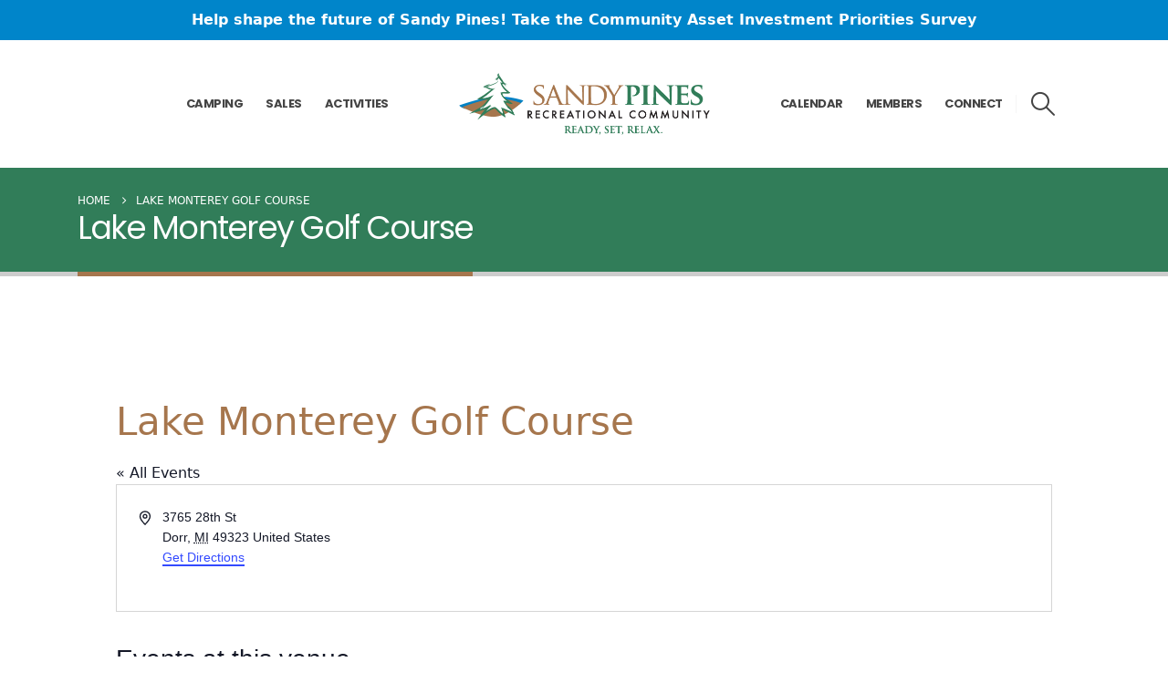

--- FILE ---
content_type: text/html; charset=UTF-8
request_url: https://sandypines.com/venue/lake-monterey-golf-course/?eventDisplay=past
body_size: 44139
content:
	<!DOCTYPE html>
	<html class=""  lang="en-US">
	<head>
		<meta http-equiv="X-UA-Compatible" content="IE=edge" />
		<meta http-equiv="Content-Type" content="text/html; charset=UTF-8" />
		<meta name="viewport" content="width=device-width, initial-scale=1, minimum-scale=1" />

		<link rel="profile" href="https://gmpg.org/xfn/11" />
		<link rel="pingback" href="https://sandypines.com/xmlrpc.php" />
		










<meta name='robots' content='index, follow, max-image-preview:large, max-snippet:-1, max-video-preview:-1' />

	<!-- This site is optimized with the Yoast SEO plugin v26.8 - https://yoast.com/product/yoast-seo-wordpress/ -->
	<link media="all" href="https://sandypines.com/wp-content/cache/autoptimize/css/autoptimize_fff0059133719f1f0f92b2cf120a713a.css" rel="stylesheet"><link media="print" href="https://sandypines.com/wp-content/cache/autoptimize/css/autoptimize_647721f2eb6a296ea30a215f8e81f05b.css" rel="stylesheet"><link media="(max-width:991px)" href="https://sandypines.com/wp-content/cache/autoptimize/css/autoptimize_01506ae24d6c2bfd30d3ccd16375e6b0.css" rel="stylesheet"><title>Lake Monterey Golf Course - Sandy Pines</title>
	<link rel="canonical" href="https://sandypines.com/venue/lake-monterey-golf-course/" />
	<meta property="og:locale" content="en_US" />
	<meta property="og:type" content="article" />
	<meta property="og:title" content="Lake Monterey Golf Course - Sandy Pines" />
	<meta property="og:url" content="https://sandypines.com/venue/lake-monterey-golf-course/" />
	<meta property="og:site_name" content="Sandy Pines" />
	<meta property="article:publisher" content="https://www.facebook.com/SandyPinesWildernessTrails/" />
	<meta name="twitter:card" content="summary_large_image" />
	<meta name="twitter:site" content="@sandypineswt" />
	<script type="application/ld+json" class="yoast-schema-graph">{"@context":"https://schema.org","@graph":[{"@type":"WebPage","@id":"https://sandypines.com/venue/lake-monterey-golf-course/","url":"https://sandypines.com/venue/lake-monterey-golf-course/","name":"Lake Monterey Golf Course - Sandy Pines","isPartOf":{"@id":"https://sandypines.com/#website"},"datePublished":"2022-03-03T19:41:50+00:00","breadcrumb":{"@id":"https://sandypines.com/venue/lake-monterey-golf-course/#breadcrumb"},"inLanguage":"en-US","potentialAction":[{"@type":"ReadAction","target":["https://sandypines.com/venue/lake-monterey-golf-course/"]}]},{"@type":"BreadcrumbList","@id":"https://sandypines.com/venue/lake-monterey-golf-course/#breadcrumb","itemListElement":[{"@type":"ListItem","position":1,"name":"Home","item":"https://sandypines.com/"},{"@type":"ListItem","position":2,"name":"Lake Monterey Golf Course"}]},{"@type":"WebSite","@id":"https://sandypines.com/#website","url":"https://sandypines.com/","name":"Sandy Pines","description":"Your Vacation Destination For Family Fun &amp; Relaxation","publisher":{"@id":"https://sandypines.com/#organization"},"potentialAction":[{"@type":"SearchAction","target":{"@type":"EntryPoint","urlTemplate":"https://sandypines.com/?s={search_term_string}"},"query-input":{"@type":"PropertyValueSpecification","valueRequired":true,"valueName":"search_term_string"}}],"inLanguage":"en-US"},{"@type":"Organization","@id":"https://sandypines.com/#organization","name":"Sandy Pines Recreational Community","url":"https://sandypines.com/","logo":{"@type":"ImageObject","inLanguage":"en-US","@id":"https://sandypines.com/#/schema/logo/image/","url":"https://sandypines.com/wp-content/uploads/SandyPinesLogoRGB.gif","contentUrl":"https://sandypines.com/wp-content/uploads/SandyPinesLogoRGB.gif","width":3000,"height":1800,"caption":"Sandy Pines Recreational Community"},"image":{"@id":"https://sandypines.com/#/schema/logo/image/"},"sameAs":["https://www.facebook.com/SandyPinesWildernessTrails/","https://x.com/sandypineswt","https://www.instagram.com/sandypinesofficial/","https://www.linkedin.com/company/sandy-pines-resort/","https://www.pinterest.com/SandyPinesRC/","https://www.youtube.com/user/sandypineswt"]}]}</script>
	<!-- / Yoast SEO plugin. -->


<link rel='dns-prefetch' href='//fonts.googleapis.com' />
<link rel="alternate" type="application/rss+xml" title="Sandy Pines &raquo; Feed" href="https://sandypines.com/feed/" />
<link rel="alternate" type="application/rss+xml" title="Sandy Pines &raquo; Comments Feed" href="https://sandypines.com/comments/feed/" />
<link rel="alternate" type="text/calendar" title="Sandy Pines &raquo; iCal Feed" href="https://sandypines.com/calendar/?ical=1" />
<link rel="alternate" title="oEmbed (JSON)" type="application/json+oembed" href="https://sandypines.com/wp-json/oembed/1.0/embed?url=https%3A%2F%2Fsandypines.com%2Fvenue%2Flake-monterey-golf-course%2F" />
<link rel="alternate" title="oEmbed (XML)" type="text/xml+oembed" href="https://sandypines.com/wp-json/oembed/1.0/embed?url=https%3A%2F%2Fsandypines.com%2Fvenue%2Flake-monterey-golf-course%2F&#038;format=xml" />
		<style>
			.lazyload,
			.lazyloading {
				max-width: 100%;
			}
		</style>
				<link rel="shortcut icon" href="//sandypines.com/wp-content/uploads/campground-west-michigan.jpg" type="image/x-icon" />
				<link rel="apple-touch-icon" href="//sandypines.com/wp-content/uploads/family-campground-west-michigan.jpg" />
				<link rel="apple-touch-icon" sizes="120x120" href="//sandypines.com/wp-content/uploads/family-resort-campground-west-michigan.jpg" />
				<link rel="apple-touch-icon" sizes="76x76" href="//sandypines.com/wp-content/uploads/rv-resort-campground-west-michigan.jpg" />
				<link rel="apple-touch-icon" sizes="152x152" href="//sandypines.com/wp-content/uploads/rv-resort-west-michigan.jpg" />
		<style id='wp-img-auto-sizes-contain-inline-css'>
img:is([sizes=auto i],[sizes^="auto," i]){contain-intrinsic-size:3000px 1500px}
/*# sourceURL=wp-img-auto-sizes-contain-inline-css */
</style>
<link rel='stylesheet' id='porto-google-fonts-css' href='//fonts.googleapis.com/css?family=Poppins%3A400%2C500%2C600%2C700%2C800%7CShadows+Into+Light%3A400%2C700%7CPlayfair+Display%3A400%2C700%7COpen+Sans%3A400%2C600%2C700&#038;ver=6.9' media='all' />








<style id='wp-emoji-styles-inline-css'>

	img.wp-smiley, img.emoji {
		display: inline !important;
		border: none !important;
		box-shadow: none !important;
		height: 1em !important;
		width: 1em !important;
		margin: 0 0.07em !important;
		vertical-align: -0.1em !important;
		background: none !important;
		padding: 0 !important;
	}
/*# sourceURL=wp-emoji-styles-inline-css */
</style>

<style id='global-styles-inline-css'>
:root{--wp--preset--aspect-ratio--square: 1;--wp--preset--aspect-ratio--4-3: 4/3;--wp--preset--aspect-ratio--3-4: 3/4;--wp--preset--aspect-ratio--3-2: 3/2;--wp--preset--aspect-ratio--2-3: 2/3;--wp--preset--aspect-ratio--16-9: 16/9;--wp--preset--aspect-ratio--9-16: 9/16;--wp--preset--color--black: #000000;--wp--preset--color--cyan-bluish-gray: #abb8c3;--wp--preset--color--white: #ffffff;--wp--preset--color--pale-pink: #f78da7;--wp--preset--color--vivid-red: #cf2e2e;--wp--preset--color--luminous-vivid-orange: #ff6900;--wp--preset--color--luminous-vivid-amber: #fcb900;--wp--preset--color--light-green-cyan: #7bdcb5;--wp--preset--color--vivid-green-cyan: #00d084;--wp--preset--color--pale-cyan-blue: #8ed1fc;--wp--preset--color--vivid-cyan-blue: #0693e3;--wp--preset--color--vivid-purple: #9b51e0;--wp--preset--color--primary: var(--porto-primary-color);--wp--preset--color--secondary: var(--porto-secondary-color);--wp--preset--color--tertiary: var(--porto-tertiary-color);--wp--preset--color--quaternary: var(--porto-quaternary-color);--wp--preset--color--dark: var(--porto-dark-color);--wp--preset--color--light: var(--porto-light-color);--wp--preset--color--primary-hover: var(--porto-primary-light-5);--wp--preset--gradient--vivid-cyan-blue-to-vivid-purple: linear-gradient(135deg,rgb(6,147,227) 0%,rgb(155,81,224) 100%);--wp--preset--gradient--light-green-cyan-to-vivid-green-cyan: linear-gradient(135deg,rgb(122,220,180) 0%,rgb(0,208,130) 100%);--wp--preset--gradient--luminous-vivid-amber-to-luminous-vivid-orange: linear-gradient(135deg,rgb(252,185,0) 0%,rgb(255,105,0) 100%);--wp--preset--gradient--luminous-vivid-orange-to-vivid-red: linear-gradient(135deg,rgb(255,105,0) 0%,rgb(207,46,46) 100%);--wp--preset--gradient--very-light-gray-to-cyan-bluish-gray: linear-gradient(135deg,rgb(238,238,238) 0%,rgb(169,184,195) 100%);--wp--preset--gradient--cool-to-warm-spectrum: linear-gradient(135deg,rgb(74,234,220) 0%,rgb(151,120,209) 20%,rgb(207,42,186) 40%,rgb(238,44,130) 60%,rgb(251,105,98) 80%,rgb(254,248,76) 100%);--wp--preset--gradient--blush-light-purple: linear-gradient(135deg,rgb(255,206,236) 0%,rgb(152,150,240) 100%);--wp--preset--gradient--blush-bordeaux: linear-gradient(135deg,rgb(254,205,165) 0%,rgb(254,45,45) 50%,rgb(107,0,62) 100%);--wp--preset--gradient--luminous-dusk: linear-gradient(135deg,rgb(255,203,112) 0%,rgb(199,81,192) 50%,rgb(65,88,208) 100%);--wp--preset--gradient--pale-ocean: linear-gradient(135deg,rgb(255,245,203) 0%,rgb(182,227,212) 50%,rgb(51,167,181) 100%);--wp--preset--gradient--electric-grass: linear-gradient(135deg,rgb(202,248,128) 0%,rgb(113,206,126) 100%);--wp--preset--gradient--midnight: linear-gradient(135deg,rgb(2,3,129) 0%,rgb(40,116,252) 100%);--wp--preset--font-size--small: 13px;--wp--preset--font-size--medium: 20px;--wp--preset--font-size--large: 36px;--wp--preset--font-size--x-large: 42px;--wp--preset--spacing--20: 0.44rem;--wp--preset--spacing--30: 0.67rem;--wp--preset--spacing--40: 1rem;--wp--preset--spacing--50: 1.5rem;--wp--preset--spacing--60: 2.25rem;--wp--preset--spacing--70: 3.38rem;--wp--preset--spacing--80: 5.06rem;--wp--preset--shadow--natural: 6px 6px 9px rgba(0, 0, 0, 0.2);--wp--preset--shadow--deep: 12px 12px 50px rgba(0, 0, 0, 0.4);--wp--preset--shadow--sharp: 6px 6px 0px rgba(0, 0, 0, 0.2);--wp--preset--shadow--outlined: 6px 6px 0px -3px rgb(255, 255, 255), 6px 6px rgb(0, 0, 0);--wp--preset--shadow--crisp: 6px 6px 0px rgb(0, 0, 0);}:where(.is-layout-flex){gap: 0.5em;}:where(.is-layout-grid){gap: 0.5em;}body .is-layout-flex{display: flex;}.is-layout-flex{flex-wrap: wrap;align-items: center;}.is-layout-flex > :is(*, div){margin: 0;}body .is-layout-grid{display: grid;}.is-layout-grid > :is(*, div){margin: 0;}:where(.wp-block-columns.is-layout-flex){gap: 2em;}:where(.wp-block-columns.is-layout-grid){gap: 2em;}:where(.wp-block-post-template.is-layout-flex){gap: 1.25em;}:where(.wp-block-post-template.is-layout-grid){gap: 1.25em;}.has-black-color{color: var(--wp--preset--color--black) !important;}.has-cyan-bluish-gray-color{color: var(--wp--preset--color--cyan-bluish-gray) !important;}.has-white-color{color: var(--wp--preset--color--white) !important;}.has-pale-pink-color{color: var(--wp--preset--color--pale-pink) !important;}.has-vivid-red-color{color: var(--wp--preset--color--vivid-red) !important;}.has-luminous-vivid-orange-color{color: var(--wp--preset--color--luminous-vivid-orange) !important;}.has-luminous-vivid-amber-color{color: var(--wp--preset--color--luminous-vivid-amber) !important;}.has-light-green-cyan-color{color: var(--wp--preset--color--light-green-cyan) !important;}.has-vivid-green-cyan-color{color: var(--wp--preset--color--vivid-green-cyan) !important;}.has-pale-cyan-blue-color{color: var(--wp--preset--color--pale-cyan-blue) !important;}.has-vivid-cyan-blue-color{color: var(--wp--preset--color--vivid-cyan-blue) !important;}.has-vivid-purple-color{color: var(--wp--preset--color--vivid-purple) !important;}.has-black-background-color{background-color: var(--wp--preset--color--black) !important;}.has-cyan-bluish-gray-background-color{background-color: var(--wp--preset--color--cyan-bluish-gray) !important;}.has-white-background-color{background-color: var(--wp--preset--color--white) !important;}.has-pale-pink-background-color{background-color: var(--wp--preset--color--pale-pink) !important;}.has-vivid-red-background-color{background-color: var(--wp--preset--color--vivid-red) !important;}.has-luminous-vivid-orange-background-color{background-color: var(--wp--preset--color--luminous-vivid-orange) !important;}.has-luminous-vivid-amber-background-color{background-color: var(--wp--preset--color--luminous-vivid-amber) !important;}.has-light-green-cyan-background-color{background-color: var(--wp--preset--color--light-green-cyan) !important;}.has-vivid-green-cyan-background-color{background-color: var(--wp--preset--color--vivid-green-cyan) !important;}.has-pale-cyan-blue-background-color{background-color: var(--wp--preset--color--pale-cyan-blue) !important;}.has-vivid-cyan-blue-background-color{background-color: var(--wp--preset--color--vivid-cyan-blue) !important;}.has-vivid-purple-background-color{background-color: var(--wp--preset--color--vivid-purple) !important;}.has-black-border-color{border-color: var(--wp--preset--color--black) !important;}.has-cyan-bluish-gray-border-color{border-color: var(--wp--preset--color--cyan-bluish-gray) !important;}.has-white-border-color{border-color: var(--wp--preset--color--white) !important;}.has-pale-pink-border-color{border-color: var(--wp--preset--color--pale-pink) !important;}.has-vivid-red-border-color{border-color: var(--wp--preset--color--vivid-red) !important;}.has-luminous-vivid-orange-border-color{border-color: var(--wp--preset--color--luminous-vivid-orange) !important;}.has-luminous-vivid-amber-border-color{border-color: var(--wp--preset--color--luminous-vivid-amber) !important;}.has-light-green-cyan-border-color{border-color: var(--wp--preset--color--light-green-cyan) !important;}.has-vivid-green-cyan-border-color{border-color: var(--wp--preset--color--vivid-green-cyan) !important;}.has-pale-cyan-blue-border-color{border-color: var(--wp--preset--color--pale-cyan-blue) !important;}.has-vivid-cyan-blue-border-color{border-color: var(--wp--preset--color--vivid-cyan-blue) !important;}.has-vivid-purple-border-color{border-color: var(--wp--preset--color--vivid-purple) !important;}.has-vivid-cyan-blue-to-vivid-purple-gradient-background{background: var(--wp--preset--gradient--vivid-cyan-blue-to-vivid-purple) !important;}.has-light-green-cyan-to-vivid-green-cyan-gradient-background{background: var(--wp--preset--gradient--light-green-cyan-to-vivid-green-cyan) !important;}.has-luminous-vivid-amber-to-luminous-vivid-orange-gradient-background{background: var(--wp--preset--gradient--luminous-vivid-amber-to-luminous-vivid-orange) !important;}.has-luminous-vivid-orange-to-vivid-red-gradient-background{background: var(--wp--preset--gradient--luminous-vivid-orange-to-vivid-red) !important;}.has-very-light-gray-to-cyan-bluish-gray-gradient-background{background: var(--wp--preset--gradient--very-light-gray-to-cyan-bluish-gray) !important;}.has-cool-to-warm-spectrum-gradient-background{background: var(--wp--preset--gradient--cool-to-warm-spectrum) !important;}.has-blush-light-purple-gradient-background{background: var(--wp--preset--gradient--blush-light-purple) !important;}.has-blush-bordeaux-gradient-background{background: var(--wp--preset--gradient--blush-bordeaux) !important;}.has-luminous-dusk-gradient-background{background: var(--wp--preset--gradient--luminous-dusk) !important;}.has-pale-ocean-gradient-background{background: var(--wp--preset--gradient--pale-ocean) !important;}.has-electric-grass-gradient-background{background: var(--wp--preset--gradient--electric-grass) !important;}.has-midnight-gradient-background{background: var(--wp--preset--gradient--midnight) !important;}.has-small-font-size{font-size: var(--wp--preset--font-size--small) !important;}.has-medium-font-size{font-size: var(--wp--preset--font-size--medium) !important;}.has-large-font-size{font-size: var(--wp--preset--font-size--large) !important;}.has-x-large-font-size{font-size: var(--wp--preset--font-size--x-large) !important;}
/*# sourceURL=global-styles-inline-css */
</style>

<style id='classic-theme-styles-inline-css'>
/*! This file is auto-generated */
.wp-block-button__link{color:#fff;background-color:#32373c;border-radius:9999px;box-shadow:none;text-decoration:none;padding:calc(.667em + 2px) calc(1.333em + 2px);font-size:1.125em}.wp-block-file__button{background:#32373c;color:#fff;text-decoration:none}
/*# sourceURL=/wp-includes/css/classic-themes.min.css */
</style>

<style id='woocommerce-inline-inline-css'>
.woocommerce form .form-row .required { visibility: visible; }
/*# sourceURL=woocommerce-inline-inline-css */
</style>

<style id='tec-category-colors-frontend-styles-inline-css'>
.tribe_events_cat-lmgc-events{--tec-color-category-primary:#8aad84}.tribe_events_cat-recreation-events{--tec-color-category-primary:#8cc7e8}.tribe_events_cat-chapel-events{--tec-color-category-primary:#c9b9e4}.tribe_events_cat-facility-hours{--tec-color-category-primary:#e9d9b3}.tribe_events_cat-meetings{--tec-color-category-primary:#cbcbcb;--tec-color-category-text:#000000}.tribe_events_cat-community-events{--tec-color-category-primary:#e8b89a}.tribe_events_cat-lessons-fitness{--tec-color-category-primary:#e99a9c}.tribe_events_cat-food-beverage{--tec-color-category-primary:#d8b05a}.tribe_events_cat-community-information{--tec-color-category-primary:#9cc7c3}
/*# sourceURL=tec-category-colors-frontend-styles-inline-css */
</style>


<link rel='stylesheet' id='porto-css-vars-css' href='https://sandypines.com/wp-content/cache/autoptimize/css/autoptimize_single_81f58c27f7e2dcb6b2d8a1a06446b635.css?ver=6.9' media='all' />

<link rel='stylesheet' id='bootstrap-css' href='https://sandypines.com/wp-content/cache/autoptimize/css/autoptimize_single_7b3b250753cd249f8f7257e27557a5d8.css?ver=6.9' media='all' />














<link rel='stylesheet' id='porto-shortcodes-css' href='https://sandypines.com/wp-content/cache/autoptimize/css/autoptimize_single_96feebd3650b8745961463905928937a.css?ver=6.9' media='all' />



<link rel='stylesheet' id='porto-dynamic-style-css' href='https://sandypines.com/wp-content/cache/autoptimize/css/autoptimize_single_b9a49308d67a8aeaca418d4531de4e2c.css?ver=6.9' media='all' />




<style id='porto-style-inline-css'>
.side-header-narrow-bar-logo{max-width:275px}@media (min-width:992px){}.page-top .page-title-wrap{line-height:0}.page-top .page-title:not(.b-none):after{content:'';position:absolute;width:100%;left:0;border-bottom:5px solid var(--porto-primary-color);bottom:-32px}#login-form-popup{max-width:480px}b{font-weight:900}.progress-label{font-size:.8em}.portfolio-item .thumb-info{background:#f4f4f4}.image-box .porto-sicon-header p{letter-spacing:-0.05em}@media (min-width:992px){#header .logo{margin-left:50px;margin-right:50px}#header .header-left{-ms-flex-pack:end;justify-content:flex-end}#header .header-right{-ms-flex-pack:start;justify-content:flex-start}#header .header-main .header-right{padding-left:0;padding-right:0}#header .header-left .main-menu,#header .header-right .separator{margin-left:2px}}html body p a,html body .tribe-events-content a{color:#317d59}html body .tribe-events-content a.btn{color:#ffffff}.btn{font-weight:500}.btn-modern{font-size:.88em}.btn-badge{position:relative}.btn-badge .badge{padding:.5em .8em;background:#212529;top:-0.5rem;right:-0.5rem;position:absolute;font-size:75%;border-radius:10px}.vc_btn3.vc_btn3-icon-right .vc_btn3-icon{margin-left:.5rem}.section-primary .owl-carousel .owl-dots .owl-dot span{background:rgba(255,255,255,.6)}.section-primary .owl-carousel .owl-dots .owl-dot.active span,.section-primary .owl-carousel .owl-dots .owl-dot:hover span{background:#fff}.hover-box{-webkit-perspective:1000px;perspective:1000px}.hover-box .porto-sicon-box,.hover-box .porto-ibanner{-webkit-backface-visibility:hidden;backface-visibility:hidden;box-shadow:0 0 44px -10px rgba(0,0,0,0.15);-webkit-transform-style:preserve-3d;transform-style:preserve-3d;transition:transform .5s;overflow:visible;margin-bottom:0}.hover-box .porto-ibanner{position:absolute;left:15px;top:0;right:15px;bottom:0;transform:translate3d(0,0,-1px) rotateY(180deg)}.hover-box .porto-ibanner-title{color:#fff;font-weight:700;margin-bottom:15px}.hover-box .porto-ibanner-desc{padding:55px 48px 48px;color:#fff}.porto-ibanner .porto-ibanner-content{font-size:14px;line-height:26px}.hover-box .btn{font-weight:700;margin-top:30px}.hover-box .porto-sicon-box,.hover-box:hover .porto-ibanner{-webkit-transform:translate3d(0,0,1px) rotateY(0deg);transform:translate3d(0,0,1px) rotateY(0deg)}.hover-box:hover .porto-sicon-box{-webkit-transform:translate3d(0,0,-1px) rotateY(-180deg);transform:translate3d(0,0,-1px) rotateY(-180deg)}.hover-box .porto-ibanner-desc,.hover-box .porto-sicon-box > *{-webkit-perspective:inherit;perspective:inherit;-webkit-transform:translate3d(0,0,60px);transform:translate3d(0,0,60px);-webkit-backface-visibility:hidden;backface-visibility:hidden}#footer .footer-main .row > div:first-child{align-items:center}#footer .footer-bottom{border-top:1px solid rgba(255,255,255,.05);font-size:1em;font-weight:600}#footer .widget.contact-info{margin-top:-22px}
/*# sourceURL=porto-style-inline-css */
</style>

<script src="https://sandypines.com/wp-includes/js/jquery/jquery.min.js?ver=3.7.1" id="jquery-core-js"></script>

<script id="wpp-localization-js-extra">
var wpp_l10n = {"clone_property":"Clone Property","delete":"Delete","show":"Show","hide":"Hide","featured":"Featured","add_to_featured":"Add to Featured","undefined_error":"Undefined Error.","set_property_type_confirmation":"You are about to set ALL your Properties to the selected Property type. Are you sure?","processing":"Processing...","geo_attribute_usage":"Attention! This attribute (slug) is used by Google Validator and Address Display functionality. It is set automatically and can not be edited on Property Adding/Updating page.","default_property_image":"Default Property Image","remove_image":"Remove Image","error_types_one":"Settings can't be saved. You need to enter at least one property type.","uploading":"Uploading","drop_file":"Drop files here to upload","upload_images":"Upload Image","cancel":"Cancel","fail":"Failed","dtables":{"first":"First","previous":"Previous","next":"Next","last":"Last","processing":"Processing...","show_menu_entries":"Show _MENU_ entries","no_m_records_found":"No matching records found","no_data_available":"No data available in table","loading":"Loading...","showing_entries":"Showing _START_ to _END_ of _TOTAL_ entries","showing_entries_null":"Showing 0 to 0 of 0 entries","filtered_from_total":"(filtered from _MAX_ total entries)","search":"Search:","display":"Display:","records":"records","all":"All"},"feps":{"unnamed_form":"Unnamed Form","form_could_not_be_removed_1":"Form could not be removed because of some server error.","form_could_not_be_removed_2":"Form could not be removed because form ID is undefined."},"fbtabs":{"unnamed_canvas":"Unnamed Canvas"},"attr_not_support_default":"Default Value not supported for this data entry.","are_you_sure":"Are you sure?","replace_all":"Replace all","replace_empty":"Replace only empty","_done":"Done!"};
var wpp = {"instance":{"request":{"eventDisplay":"past","woocommerce-login-nonce":null,"_wpnonce":null,"woocommerce-reset-password-nonce":null,"woocommerce-edit-address-nonce":null,"save-account-details-nonce":null},"get":{"eventDisplay":"past"},"post":[],"iframe_enabled":false,"ajax_url":"https://sandypines.com/wp-admin/admin-ajax.php","home_url":"https://sandypines.com","user_logged_in":"false","is_permalink":true,"settings":{"configuration":{"enable_comments":"false","enable_revisions":"false","exclude_from_regular_search_results":"false","base_slug":"listings","automatically_insert_overview":"false","do_not_override_search_result_page":"true","single_property":{"template":"property","page_template":"default"},"property_overview":{"sort_stats_by_groups":"false","show_true_as_image":"true","thumbnail_size":"thumbnail","pagination_type":"numeric","show_children":"true","fancybox_preview":"true","add_sort_by_title":"false","display_slideshow":"false"},"disable_widgets":{"wpp_sidebar_building":"false","wpp_sidebar_floorplan":"false"},"address_attribute":"location","google_maps_localization":"en","google_maps_api":"AIzaSyBnIFvmkmaHWGviuaUe2j-c_4qJCxlsntI","google_maps_api_server":"AIzaSyBnIFvmkmaHWGviuaUe2j-c_4qJCxlsntI","phone_number":"(616) 896-8315 x 113","autoload_css":"false","enable_legacy_features":"false","allow_parent_deep_depth":"false","disable_wordpress_postmeta_cache":"false","developer_mode":"false","auto_delete_attachments":"true","automatically_regenerate_thumbnail":"true","pre_release_update":"false","using_fancybox":"false","default_image":{"default":{"url":"","id":""},"types":{"building":{"url":"","id":""},"floorplan":{"url":"","id":""}}},"bottom_insert_pagenation":"true","single_property_view":{"map_image_type":"tiny_thumb","gm_zoom_level":"13"},"gm_zoom_level":"16","google_maps":{"show_true_as_image":"true","infobox_settings":{"show_property_title":"true","show_direction_link":"false","do_not_show_child_properties":"false","show_child_property_attributes":"false","infowindow_styles":"default"},"infobox_attributes":["phase","site_number","price"]},"display_address_format":"[city], [state]","area_dimensions":"sq. ft","currency_symbol":"$","thousands_sep":",","currency_symbol_placement":"before","show_aggregated_value_as_average":"false","admin_ui":{"overview_table_thumbnail_size":"tiny_thumb"},"completely_hide_hidden_attributes_in_admin_ui":"false","feature_settings":{"wpp_pdf_flyer":{"use_pdf_property_lists":"on","generate_flyers_on_the_fly":"on","truncate_description":"on","pr_title":"on","pr_tagline":"on","pr_details":"on","detail_attributes":{"phase":"on","site_number":"on","price":"on","deposit":"on","area":"on","waterfront":"on","phone_number":"on"},"pr_description":"on","pr_location":"on","pr_agent_info":"on","primary_photo_size":"medium","setfont":"","secondary_photos":"thumbnail","num_pictures":"8","logo_url":"","header_color":"#e6e6fa","section_bgcolor":"#bbbbbb","pdf_lists":{"properties":{"title":"Properties","filename":"properties.pdf","group_by":"","per_page":"4","options":["do_not_cache_list"],"tagline":"","contact_info":"","advanced_query":"","setfont":"","background":"","header_text_color":"","text_color":"","attributes":["post_title","post_thumbnail","site_number","price","deposit","area","waterfront","boat_stake","loft","phone_number"]}}}}},"image_sizes":{"tiny_thumb":{"width":"100","height":"100"},"sidebar_wide":{"width":"195","height":"130"},"slideshow":{"width":"640","height":"235"}},"property_stats":{"location":"Address","phase":"Phase","site_number":"Site Number","price":"Price","deposit":"Year","area":"Make","waterfront":"Waterfront","boat_stake":"Boat Stake","loft":"Loft","phone_number":"Phone Number"},"property_stats_groups":{"location":"","phase":"","site_number":"","price":"","deposit":"","area":"","waterfront":"","boat_stake":"","loft":"","phone_number":""},"searchable_attr_fields":{"location":"input","phase":"dropdown","site_number":"input","price":"range_input","deposit":"range_input","area":"input","waterfront":"dropdown","boat_stake":"multi_checkbox","loft":"multi_checkbox","phone_number":""},"predefined_search_values":{"location":"","phase":"Phase 1,Phase 2,Phase 3,Phase 4,Phase 5,Phase 6","site_number":"","price":"","deposit":"","area":"","waterfront":"view, yes","boat_stake":"stake, dock","loft":"yes","phone_number":""},"admin_attr_fields":{"location":"input","phase":"dropdown","site_number":"input","price":"currency","deposit":"input","area":"input","waterfront":"dropdown","boat_stake":"multi_checkbox","loft":"multi_checkbox","phone_number":"input"},"predefined_values":{"location":"","phase":"Phase 1,Phase 2,Phase 3,Phase 4,Phase 5,Phase 6","site_number":"","price":"","deposit":"","area":"","waterfront":"view, yes","boat_stake":"stake, dock","loft":"yes","phone_number":""},"default_values":{"location":"","site_number":"","price":"","deposit":"","area":"","phone_number":""},"sortable_attributes":["phase","site_number","price","waterfront","boat_stake","loft"],"searchable_attributes":["phase","site_number","price","waterfront","boat_stake","loft"],"property_types":{"building":"Site","floorplan":"Do Not Use"},"searchable_property_types":["building","floorplan"],"location_matters":["building"],"hidden_attributes":{"floorplan":["deposit","area"]},"property_inheritance":{"floorplan":["location","street_number","route","state","postal_code","display_address","address_is_formatted"]},"property_groups":{"main":{"name":"Main","color":"#bdd6ff"}},"name":"WP-Property","version":"2.4.2","domain":"wpp","default_coords":{"latitude":"57.7973333","longitude":"12.0502107"},"geo_type_attributes":["formatted_address","street_number","route","district","city","county","state","state_code","country","country_code","postal_code"],"images":{"map_icon_shadow":"https://sandypines.com/wp-content/plugins/wp-property/static/images/map_icon_shadow.png"},"property_meta":[],"descriptions":{"descriptions":{"property_type":"The Property type will determine the layout.","custom_attribute_overview":"Customize what appears in search results in the attribute section.  For example: 1bed, 2baths, area varies slightly.","tagline":"Will appear on overview pages and on top of every listing page."}},"prop_std_att":{"pdf":{"price":{"label":"Price","notice":""},"address":{"label":"Address","notice":"This attribute will be used for automatic geolocation."},"bedrooms":{"label":"Bedrooms","notice":""},"bathrooms":{"label":"Bathrooms","notice":""},"living_space_size":{"label":"Living Space size Sq ft","notice":""},"features":{"label":"Features","notice":""},"community_features":{"label":"Community Features","notice":""}},"importer":{"total_rooms":{"label":"Total Rooms","notice":""},"year_built":{"label":"Year Built","notice":""},"no_of_floors":{"label":"No. of Floors","notice":""},"lot_size_acres":{"label":"Lot size, acres","notice":""},"neighborhood":{"label":"Neighborhood (term)","notice":""},"fees":{"label":"Fees","notice":""},"status":{"label":"Status","notice":""}}},"prop_std_att_mapped":[],"prop_std_att_mapsto":[],"property_assistant":{"default_atts":{"tagline":"Tagline","location":"Address","city":"City","price":"Price","year_built":"Year Built","fees":"Fees"},"residential":{"bedrooms":"Bedrooms","bathrooms":"Bathrooms","total_rooms":"Total Rooms","living_space":"Living space"},"commercial":{"business_purpose":"Business Purpose"},"land":{"lot_size":"Lot Size"}},"search_conversions":{"bedrooms":{"Studio":"0.5"}},"attributes":{"types":{"input":"Short Text","textarea":"Textarea","checkbox":"Checkbox","datetime":"Date and Time","currency":"Currency","number":"Number","wysiwyg":"Text Editor","dropdown":"Dropdown Selection","select_advanced":"Advanced Dropdown","multi_checkbox":"Multi-Checkbox","radio":"Radio","url":"URL","oembed":"Oembed","date":"Date picker","time":"Time picker","color":"Color picker","image_advanced":"Image upload","file_advanced":"Files upload","file_input":"File URL"},"searchable":{"input":["input"],"textarea":["input"],"wysiwyg":["input"],"dropdown":["dropdown","multicheckbox"],"select_advanced":["dropdown","multicheckbox"],"checkbox":["checkbox"],"multi_checkbox":["input","dropdown","multicheckbox"],"radio":["dropdown","multicheckbox"],"number":["input","dropdown","range_input","range_dropdown","advanced_range_dropdown"],"currency":["input","dropdown","range_input","range_dropdown","advanced_range_dropdown"],"url":["input"],"date":["range_date"]},"default":{"input":"text","number":"text","currency":"text","url":"text","oembed":"text","textarea":"textarea","wysiwyg":"textarea"},"multiple":["categorical-term","multi_checkbox","image_advanced","file_advanced","image_upload"]},"numeric_attributes":["price"],"currency_attributes":["price"],"taxonomies":{"property_feature":{"default":true,"hierarchical":false,"public":true,"show_ui":true,"show_in_nav_menus":true,"show_tagcloud":true,"add_native_mtbox":true,"label":"Features","labels":{"name":"Features","singular_name":"Feature","search_items":"Search Features","all_items":"All Features","parent_item":"Parent Feature","parent_item_colon":"Parent Feature:","edit_item":"Edit Feature","update_item":"Update Feature","add_new_item":"Add New Feature","new_item_name":"New Feature Name","menu_name":"Feature"},"query_var":"property_feature","rewrite":{"slug":"feature"}},"community_feature":{"default":true,"hierarchical":false,"public":true,"show_ui":true,"show_in_nav_menus":true,"show_tagcloud":true,"add_native_mtbox":true,"label":"Community Features","labels":{"name":"Community Features","singular_name":"Community Feature","search_items":"Search Community Features","all_items":"All Community Features","parent_item":"Parent Community Feature","parent_item_colon":"Parent Community Feature:","edit_item":"Edit Community Feature","update_item":"Update Community Feature","add_new_item":"Add New Community Feature","new_item_name":"New Community Feature Name","menu_name":"Community Feature"},"query_var":"community_feature","rewrite":{"slug":"community_feature"}}},"labels":{"name":"Properties","all_items":"All Properties","singular_name":"Property","add_new":"Add Property","add_new_item":"Add New Property","edit_item":"Edit Property","new_item":"New Property","view_item":"View Property","search_items":"Search Properties","not_found":"No properties found","not_found_in_trash":"No properties found in Trash","parent_item_colon":""}}}};
//# sourceURL=wpp-localization-js-extra
</script>









<script id="tribe-events-filterbar-views-filter-bar-state-js-js-extra">
var tribe_events_filter_bar_js_config = {"events":{"currency_symbol":"$","reverse_currency_position":false},"l10n":{"show_filters":"Show filters","hide_filters":"Hide filters","filter_options":"Filter options","cost_range_currency_symbol_before":"\u003C%- currency_symbol %\u003E\u003C%- cost_low %\u003E - \u003C%- currency_symbol %\u003E\u003C%- cost_high %\u003E","cost_range_currency_symbol_after":"\u003C%- cost_low %\u003E\u003C%- currency_symbol %\u003E - \u003C%- cost_high %\u003E\u003C%- currency_symbol %\u003E"}};
//# sourceURL=tribe-events-filterbar-views-filter-bar-state-js-js-extra
</script>

<script id="simple-banner-script-js-before">
const simpleBannerScriptParams = {"pro_version_enabled":"","debug_mode":"","id":37764,"version":"3.2.1","banner_params":[{"hide_simple_banner":"no","simple_banner_prepend_element":"header","simple_banner_position":"relative","header_margin":"","header_padding":"","wp_body_open_enabled":"","wp_body_open":true,"simple_banner_z_index":"","simple_banner_text":"<div class=\"xdj266r x14z9mp xat24cr x1lziwak x1vvkbs x126k92a\">\r\n<div dir=\"auto\"><a href=\"https:\/\/www.surveymonkey.com\/r\/SPCommSurv2\">Help shape the future of Sandy Pines! Take the Community Asset Investment Priorities Survey<\/a><\/div>\r\n<\/div>","disabled_on_current_page":false,"disabled_pages_array":[],"is_current_page_a_post":false,"disabled_on_posts":"","simple_banner_disabled_page_paths":"","simple_banner_font_size":"","simple_banner_color":"#0085ca","simple_banner_text_color":"","simple_banner_link_color":"#ffffff","simple_banner_close_color":"#007a33","simple_banner_custom_css":"","simple_banner_scrolling_custom_css":"","simple_banner_text_custom_css":"","simple_banner_button_css":"","site_custom_css":"","keep_site_custom_css":"","site_custom_js":"","keep_site_custom_js":"","close_button_enabled":"","close_button_expiration":"","close_button_cookie_set":false,"current_date":{"date":"2026-02-01 01:03:52.501678","timezone_type":3,"timezone":"UTC"},"start_date":{"date":"2026-02-01 01:03:52.501681","timezone_type":3,"timezone":"UTC"},"end_date":{"date":"2026-02-01 01:03:52.501683","timezone_type":3,"timezone":"UTC"},"simple_banner_start_after_date":"","simple_banner_remove_after_date":"","simple_banner_insert_inside_element":""}]}
//# sourceURL=simple-banner-script-js-before
</script>


<script id="wc-add-to-cart-js-extra">
var wc_add_to_cart_params = {"ajax_url":"/wp-admin/admin-ajax.php","wc_ajax_url":"/?wc-ajax=%%endpoint%%","i18n_view_cart":"View cart","cart_url":"https://sandypines.com/cart/","is_cart":"","cart_redirect_after_add":"no"};
//# sourceURL=wc-add-to-cart-js-extra
</script>


<script id="woocommerce-js-extra">
var woocommerce_params = {"ajax_url":"/wp-admin/admin-ajax.php","wc_ajax_url":"/?wc-ajax=%%endpoint%%","i18n_password_show":"Show password","i18n_password_hide":"Hide password"};
//# sourceURL=woocommerce-js-extra
</script>


<script id="wc-cart-fragments-js-extra">
var wc_cart_fragments_params = {"ajax_url":"/wp-admin/admin-ajax.php","wc_ajax_url":"/?wc-ajax=%%endpoint%%","cart_hash_key":"wc_cart_hash_97d15ccbfc72fa6cda665efc8df67746","fragment_name":"wc_fragments_97d15ccbfc72fa6cda665efc8df67746","request_timeout":"15000"};
//# sourceURL=wc-cart-fragments-js-extra
</script>

<script></script><link rel="https://api.w.org/" href="https://sandypines.com/wp-json/" /><link rel="alternate" title="JSON" type="application/json" href="https://sandypines.com/wp-json/wp/v2/tribe_venue/37764" /><link rel="EditURI" type="application/rsd+xml" title="RSD" href="https://sandypines.com/xmlrpc.php?rsd" />
<meta name="generator" content="WordPress 6.9" />
<meta name="generator" content="WooCommerce 10.4.3" />
<link rel='shortlink' href='https://sandypines.com/?p=37764' />
<script id="mcjs">!function(c,h,i,m,p){m=c.createElement(h),p=c.getElementsByTagName(h)[0],m.async=1,m.src=i,p.parentNode.insertBefore(m,p)}(document,"script",https://chimpstatic.com/mcjs-connected/js/users/c2a214d89d175b43298701b40/794a2cf7e22fdf6abd6257b33.js);</script><style id="simple-banner-position" type="text/css">.simple-banner{position:relative;}</style><style id="simple-banner-background-color" type="text/css">.simple-banner{background:#0085ca;}</style><style id="simple-banner-text-color" type="text/css">.simple-banner .simple-banner-text{color: #ffffff;}</style><style id="simple-banner-link-color" type="text/css">.simple-banner .simple-banner-text a{color:#ffffff;}</style><style id="simple-banner-z-index" type="text/css">.simple-banner{z-index: 99999;}</style><style id="simple-banner-close-color" type="text/css">.simple-banner .simple-banner-button{color:#007a33;}</style><style id="simple-banner-site-custom-css-dummy" type="text/css"></style><script id="simple-banner-site-custom-js-dummy" type="text/javascript"></script><meta name="et-api-version" content="v1"><meta name="et-api-origin" content="https://sandypines.com"><link rel="https://theeventscalendar.com/" href="https://sandypines.com/wp-json/tribe/tickets/v1/" /><meta name="tec-api-version" content="v1"><meta name="tec-api-origin" content="https://sandypines.com"><link rel="alternate" href="https://sandypines.com/wp-json/tribe/events/v1/events/?venue=37764" />		<script>
			document.documentElement.className = document.documentElement.className.replace('no-js', 'js');
		</script>
				<style>
			.no-js img.lazyload {
				display: none;
			}

			figure.wp-block-image img.lazyloading {
				min-width: 150px;
			}

			.lazyload,
			.lazyloading {
				--smush-placeholder-width: 100px;
				--smush-placeholder-aspect-ratio: 1/1;
				width: var(--smush-image-width, var(--smush-placeholder-width)) !important;
				aspect-ratio: var(--smush-image-aspect-ratio, var(--smush-placeholder-aspect-ratio)) !important;
			}

						.lazyload, .lazyloading {
				opacity: 0;
			}

			.lazyloaded {
				opacity: 1;
				transition: opacity 400ms;
				transition-delay: 0ms;
			}

					</style>
		<script async src="https://www.googletagmanager.com/gtag/js?id=UA-48987025-1"></script>
	<script>
	  window.dataLayer = window.dataLayer || [];
	  function gtag(){dataLayer.push(arguments);}
	  gtag('js', new Date());

	  gtag('config', 'UA-48987025-1');
	</script>	<noscript><style>.woocommerce-product-gallery{ opacity: 1 !important; }</style></noscript>
	<meta name="generator" content="Powered by WPBakery Page Builder - drag and drop page builder for WordPress."/>
<meta name="generator" content="Powered by Slider Revolution 6.7.39 - responsive, Mobile-Friendly Slider Plugin for WordPress with comfortable drag and drop interface." />
<script>function setREVStartSize(e){
			//window.requestAnimationFrame(function() {
				window.RSIW = window.RSIW===undefined ? window.innerWidth : window.RSIW;
				window.RSIH = window.RSIH===undefined ? window.innerHeight : window.RSIH;
				try {
					var pw = document.getElementById(e.c).parentNode.offsetWidth,
						newh;
					pw = pw===0 || isNaN(pw) || (e.l=="fullwidth" || e.layout=="fullwidth") ? window.RSIW : pw;
					e.tabw = e.tabw===undefined ? 0 : parseInt(e.tabw);
					e.thumbw = e.thumbw===undefined ? 0 : parseInt(e.thumbw);
					e.tabh = e.tabh===undefined ? 0 : parseInt(e.tabh);
					e.thumbh = e.thumbh===undefined ? 0 : parseInt(e.thumbh);
					e.tabhide = e.tabhide===undefined ? 0 : parseInt(e.tabhide);
					e.thumbhide = e.thumbhide===undefined ? 0 : parseInt(e.thumbhide);
					e.mh = e.mh===undefined || e.mh=="" || e.mh==="auto" ? 0 : parseInt(e.mh,0);
					if(e.layout==="fullscreen" || e.l==="fullscreen")
						newh = Math.max(e.mh,window.RSIH);
					else{
						e.gw = Array.isArray(e.gw) ? e.gw : [e.gw];
						for (var i in e.rl) if (e.gw[i]===undefined || e.gw[i]===0) e.gw[i] = e.gw[i-1];
						e.gh = e.el===undefined || e.el==="" || (Array.isArray(e.el) && e.el.length==0)? e.gh : e.el;
						e.gh = Array.isArray(e.gh) ? e.gh : [e.gh];
						for (var i in e.rl) if (e.gh[i]===undefined || e.gh[i]===0) e.gh[i] = e.gh[i-1];
											
						var nl = new Array(e.rl.length),
							ix = 0,
							sl;
						e.tabw = e.tabhide>=pw ? 0 : e.tabw;
						e.thumbw = e.thumbhide>=pw ? 0 : e.thumbw;
						e.tabh = e.tabhide>=pw ? 0 : e.tabh;
						e.thumbh = e.thumbhide>=pw ? 0 : e.thumbh;
						for (var i in e.rl) nl[i] = e.rl[i]<window.RSIW ? 0 : e.rl[i];
						sl = nl[0];
						for (var i in nl) if (sl>nl[i] && nl[i]>0) { sl = nl[i]; ix=i;}
						var m = pw>(e.gw[ix]+e.tabw+e.thumbw) ? 1 : (pw-(e.tabw+e.thumbw)) / (e.gw[ix]);
						newh =  (e.gh[ix] * m) + (e.tabh + e.thumbh);
					}
					var el = document.getElementById(e.c);
					if (el!==null && el) el.style.height = newh+"px";
					el = document.getElementById(e.c+"_wrapper");
					if (el!==null && el) {
						el.style.height = newh+"px";
						el.style.display = "block";
					}
				} catch(e){
					console.log("Failure at Presize of Slider:" + e)
				}
			//});
		  };</script>
		<style id="wp-custom-css">
			.tribe-events-calendar-list__event:after {
    background-color: var(--tec-color-category-primary);
    content: "";
    height: 100%;
    left: calc(var(--tec-grid-width-1-of-9) - var(--tec-grid-gutter-half));
    position: absolute;
    width: 4px;
    left: 0;
}
		</style>
		<noscript><style> .wpb_animate_when_almost_visible { opacity: 1; }</style></noscript>	


<style id='rs-plugin-settings-inline-css'>
#rs-demo-id {}
/*# sourceURL=rs-plugin-settings-inline-css */
</style>


</head>
	<body data-rsssl=1 class="wp-singular tribe_venue-template-default single single-tribe_venue postid-37764 wp-embed-responsive wp-theme-porto wp-child-theme-porto-child theme-porto woocommerce-no-js tribe-no-js porto-breadcrumbs-bb login-popup full blog-1 wpb-js-composer js-comp-ver-8.7.2 vc_responsive tribe-theme-porto-child">
	
	<div class="page-wrapper"><!-- page wrapper -->
		
											<!-- header wrapper -->
				<div class="header-wrapper">
										

	<header  id="header" class="header-builder">
	
	<div class="header-main header-has-center header-has-not-center-sm"><div class="header-row container"><div class="header-col header-left hidden-for-sm"><ul id="menu-main-navigation" class="main-menu mega-menu"><li id="nav-menu-item-10186" class="menu-item menu-item-type-post_type menu-item-object-page narrow"><a href="https://sandypines.com/camping/">Camping</a></li>
<li id="nav-menu-item-37542" class="menu-item menu-item-type-post_type menu-item-object-page narrow"><a href="https://sandypines.com/sales/">Sales</a></li>
<li id="nav-menu-item-37560" class="menu-item menu-item-type-post_type menu-item-object-page narrow"><a href="https://sandypines.com/events-activities/">Activities</a></li>
</ul></div><div class="header-col visible-for-sm header-left">
	<div class="logo">
	<a aria-label="Site Logo" href="https://sandypines.com/" title="Sandy Pines - Your Vacation Destination For Family Fun &amp; Relaxation"  rel="home">
		<img class="img-responsive standard-logo retina-logo lazyload" width="300" height="118" data-src="//sandypines.com/wp-content/uploads/family-resort-camping-michigan.png" alt="Sandy Pines" src="[data-uri]" style="--smush-placeholder-width: 300px; --smush-placeholder-aspect-ratio: 300/118;" />	</a>
	</div>
	</div><div class="header-col header-center hidden-for-sm">
	<div class="logo">
	<a aria-label="Site Logo" href="https://sandypines.com/" title="Sandy Pines - Your Vacation Destination For Family Fun &amp; Relaxation"  rel="home">
		<img class="img-responsive standard-logo retina-logo lazyload" width="300" height="118" data-src="//sandypines.com/wp-content/uploads/family-resort-camping-michigan.png" alt="Sandy Pines" src="[data-uri]" style="--smush-placeholder-width: 300px; --smush-placeholder-aspect-ratio: 300/118;" />	</a>
	</div>
	</div><div class="header-col header-right hidden-for-sm"><ul id="menu-main-menu-right" class="secondary-menu main-menu mega-menu"><li id="nav-menu-item-38677" class="menu-item menu-item-type-custom menu-item-object-custom narrow"><a href="/calendar/">Calendar</a></li>
<li id="nav-menu-item-37574" class="menu-item menu-item-type-post_type menu-item-object-page narrow"><a href="https://sandypines.com/members/">Members</a></li>
<li id="nav-menu-item-41808" class="menu-item menu-item-type-custom menu-item-object-custom menu-item-has-children has-sub narrow"><a class="nolink" href="#">Connect</a>
<div class="popup"><div class="inner" style=""><ul class="sub-menu porto-narrow-sub-menu">
	<li id="nav-menu-item-45261" class="menu-item menu-item-type-post_type menu-item-object-page" data-cols="1"><a href="https://sandypines.com/careers/">Careers</a></li>
	<li id="nav-menu-item-37604" class="menu-item menu-item-type-post_type menu-item-object-page" data-cols="1"><a href="https://sandypines.com/contact/">Contact</a></li>
	<li id="nav-menu-item-41809" class="menu-item menu-item-type-post_type menu-item-object-page" data-cols="1"><a href="https://sandypines.com/footprints/">Footprints</a></li>
	<li id="nav-menu-item-41814" class="menu-item menu-item-type-post_type menu-item-object-page" data-cols="1"><a href="https://sandypines.com/on-the-scene/">On The Scene</a></li>
	<li id="nav-menu-item-41810" class="menu-item menu-item-type-post_type menu-item-object-page" data-cols="1"><a href="https://sandypines.com/e-news/">Sign Up for E-News</a></li>
</ul></div></div>
</li>
</ul><span class="separator"></span><div class="searchform-popup search-popup simple-search-layout search-dropdown search-rounded"><a  class="search-toggle" role="button" aria-label="Search Toggle" href="#"><i class="porto-icon-magnifier"></i><span class="search-text">Search</span></a>	<form action="https://sandypines.com/" method="get"
		class="searchform search-layout-simple">
		<div class="searchform-fields">
			<span class="text"><input name="s" type="text" value="" placeholder="Search&hellip;" autocomplete="off" /></span>
						<span class="button-wrap">
				<button class="btn btn-special" aria-label="Search" title="Search" type="submit">
					<i class="porto-icon-magnifier"></i>
				</button>
							</span>
		</div>
			</form>
	</div></div><div class="header-col visible-for-sm header-right"><div class="searchform-popup search-popup simple-search-layout search-dropdown search-rounded"><a  class="search-toggle" role="button" aria-label="Search Toggle" href="#"><i class="porto-icon-magnifier"></i><span class="search-text">Search</span></a>	<form action="https://sandypines.com/" method="get"
		class="searchform search-layout-simple">
		<div class="searchform-fields">
			<span class="text"><input name="s" type="text" value="" placeholder="Search&hellip;" autocomplete="off" /></span>
						<span class="button-wrap">
				<button class="btn btn-special" aria-label="Search" title="Search" type="submit">
					<i class="porto-icon-magnifier"></i>
				</button>
							</span>
		</div>
			</form>
	</div><a class="mobile-toggle" role="button" href="#" aria-label="Mobile Menu"><i class="fas fa-bars"></i></a></div></div>
<nav id="nav-panel">
	<div class="container">
		<div class="mobile-nav-wrap">
		<div class="menu-wrap"><ul id="menu-main-navigation-1" class="mobile-menu accordion-menu"><li id="accordion-menu-item-10186" class="menu-item menu-item-type-post_type menu-item-object-page"><a href="https://sandypines.com/camping/">Camping</a></li>
<li id="accordion-menu-item-37542" class="menu-item menu-item-type-post_type menu-item-object-page"><a href="https://sandypines.com/sales/">Sales</a></li>
<li id="accordion-menu-item-37560" class="menu-item menu-item-type-post_type menu-item-object-page"><a href="https://sandypines.com/events-activities/">Activities</a></li>
</ul><ul id="menu-main-menu-right-1" class="mobile-menu accordion-menu"><li id="accordion-menu-item-38677" class="menu-item menu-item-type-custom menu-item-object-custom"><a href="/calendar/">Calendar</a></li>
<li id="accordion-menu-item-37574" class="menu-item menu-item-type-post_type menu-item-object-page"><a href="https://sandypines.com/members/">Members</a></li>
<li id="accordion-menu-item-41808" class="menu-item menu-item-type-custom menu-item-object-custom menu-item-has-children has-sub"><a class="nolink" href="#">Connect</a>
<span aria-label="Open Submenu" class="arrow" role="button"></span><ul class="sub-menu">
	<li id="accordion-menu-item-45261" class="menu-item menu-item-type-post_type menu-item-object-page"><a href="https://sandypines.com/careers/">Careers</a></li>
	<li id="accordion-menu-item-37604" class="menu-item menu-item-type-post_type menu-item-object-page"><a href="https://sandypines.com/contact/">Contact</a></li>
	<li id="accordion-menu-item-41809" class="menu-item menu-item-type-post_type menu-item-object-page"><a href="https://sandypines.com/footprints/">Footprints</a></li>
	<li id="accordion-menu-item-41814" class="menu-item menu-item-type-post_type menu-item-object-page"><a href="https://sandypines.com/on-the-scene/">On The Scene</a></li>
	<li id="accordion-menu-item-41810" class="menu-item menu-item-type-post_type menu-item-object-page"><a href="https://sandypines.com/e-news/">Sign Up for E-News</a></li>
</ul>
</li>
</ul></div>		</div>
	</div>
</nav>
</div>	</header>

									</div>
				<!-- end header wrapper -->
			
			
					<section class="page-top page-header-1">
	<div class="container">
	<div class="row">
		<div class="col-lg-12">
							<div class="breadcrumbs-wrap">
					<ul class="breadcrumb" itemscope itemtype="https://schema.org/BreadcrumbList"><li class="home" itemprop="itemListElement" itemscope itemtype="https://schema.org/ListItem"><a itemprop="item" href="https://sandypines.com" title="Go to Home Page"><span itemprop="name">Home</span></a><meta itemprop="position" content="1" /><i class="delimiter delimiter-2"></i></li><li>Lake Monterey Golf Course</li></ul>				</div>
						<div class="page-title-wrap">
								<h1 class="page-title">Lake Monterey Golf Course</h1>
							</div>
					</div>
	</div>
</div>
	</section>
	
		<div id="main" class="column1 boxed"><!-- main -->

			<div class="container">
			<div class="row main-content-wrap">

			<!-- main content -->
			<div class="main-content col-lg-12">

			<div
	 class="tribe-common tribe-events tribe-events-view tribe-events-view--venue tribe-events-view--list tribe-events--has-filter-bar tribe-events--filter-bar-horizontal tribe-events-pro" 	data-js="tribe-events-view"
	data-view-rest-url="https://sandypines.com/wp-json/tribe/views/v2/html"
	data-view-rest-method="GET"
	data-view-manage-url="1"
				data-view-breakpoint-pointer="cb98e73f-15ae-4aeb-913f-6b9c8c281025"
	 role="main">
	<section class="tribe-common-l-container tribe-events-l-container">
		<div
	class="tribe-events-view-loader tribe-common-a11y-hidden"
	role="alert"
	aria-live="polite"
>
	<span class="tribe-events-view-loader__text tribe-common-a11y-visual-hide">
		12 events found.	</span>
	<div class="tribe-events-view-loader__dots tribe-common-c-loader">
		<svg
	 class="tribe-common-c-svgicon tribe-common-c-svgicon--dot tribe-common-c-loader__dot tribe-common-c-loader__dot--first" 	aria-hidden="true"
	viewBox="0 0 15 15"
	xmlns="http://www.w3.org/2000/svg"
>
	<circle cx="7.5" cy="7.5" r="7.5"/>
</svg>
		<svg
	 class="tribe-common-c-svgicon tribe-common-c-svgicon--dot tribe-common-c-loader__dot tribe-common-c-loader__dot--second" 	aria-hidden="true"
	viewBox="0 0 15 15"
	xmlns="http://www.w3.org/2000/svg"
>
	<circle cx="7.5" cy="7.5" r="7.5"/>
</svg>
		<svg
	 class="tribe-common-c-svgicon tribe-common-c-svgicon--dot tribe-common-c-loader__dot tribe-common-c-loader__dot--third" 	aria-hidden="true"
	viewBox="0 0 15 15"
	xmlns="http://www.w3.org/2000/svg"
>
	<circle cx="7.5" cy="7.5" r="7.5"/>
</svg>
	</div>
</div>

		<script type="application/ld+json">
[{"@context":"http://schema.org","@type":"Event","name":"Karaoke Night","description":"&lt;p&gt;Event Information: Warm up your vocal cords and get ready to sing the night away! Join us at the Lake Monterey Golf Course for a night of singing, dancing, &amp; fun! Join us at the Clubhouse on the dates listed below! Dates: Saturday, May 31st Saturday, June 28th Time: Food and Drink Specials Start at [&hellip;]&lt;/p&gt;\\n","image":"https://sandypines.com/wp-content/uploads/Karaoke-Night.png","url":"https://sandypines.com/event/karaoke-night/2025-06-28/","eventAttendanceMode":"https://schema.org/OfflineEventAttendanceMode","eventStatus":"https://schema.org/EventScheduled","startDate":"2025-06-28T19:00:00-04:00","endDate":"2025-06-28T22:00:00-04:00","location":{"@type":"Place","name":"Lake Monterey Golf Course","description":"","url":"https://sandypines.com/venue/lake-monterey-golf-course/","address":{"@type":"PostalAddress","streetAddress":"3765 28th St","addressLocality":"Dorr","addressRegion":"MI","postalCode":"49323","addressCountry":"United States"},"telephone":"","sameAs":""},"performer":"Organization"},{"@context":"http://schema.org","@type":"Event","name":"LMGC Music Bingo","description":"&lt;p&gt;Event Information: Join us for an electrifying evening filled with Music Bingo excitement! Compete with fellow music lovers, test your song recognition skills, and stand a chance to win fantastic prizes! Our bi-weekly event kicks off on Monday, May 6th, so mark your calendars and join us for an unforgettable fusion of music, camaraderie, and [&hellip;]&lt;/p&gt;\\n","image":"https://sandypines.com/wp-content/uploads/Music-Bingo.png","url":"https://sandypines.com/event/lmgc-music-bingo/2025-06-23/","eventAttendanceMode":"https://schema.org/OfflineEventAttendanceMode","eventStatus":"https://schema.org/EventScheduled","startDate":"2025-06-23T19:00:00-04:00","endDate":"2025-06-23T21:00:00-04:00","location":{"@type":"Place","name":"Lake Monterey Golf Course","description":"","url":"https://sandypines.com/venue/lake-monterey-golf-course/","address":{"@type":"PostalAddress","streetAddress":"3765 28th St","addressLocality":"Dorr","addressRegion":"MI","postalCode":"49323","addressCountry":"United States"},"telephone":"","sameAs":""},"performer":"Organization"},{"@context":"http://schema.org","@type":"Event","name":"LMGC Music Bingo","description":"&lt;p&gt;Event Information: Join us for an electrifying evening filled with Music Bingo excitement! Compete with fellow music lovers, test your song recognition skills, and stand a chance to win fantastic prizes! Our bi-weekly event kicks off on Monday, May 6th, so mark your calendars and join us for an unforgettable fusion of music, camaraderie, and [&hellip;]&lt;/p&gt;\\n","image":"https://sandypines.com/wp-content/uploads/Music-Bingo.png","url":"https://sandypines.com/event/lmgc-music-bingo/2025-06-09/","eventAttendanceMode":"https://schema.org/OfflineEventAttendanceMode","eventStatus":"https://schema.org/EventScheduled","startDate":"2025-06-09T19:00:00-04:00","endDate":"2025-06-09T21:00:00-04:00","location":{"@type":"Place","name":"Lake Monterey Golf Course","description":"","url":"https://sandypines.com/venue/lake-monterey-golf-course/","address":{"@type":"PostalAddress","streetAddress":"3765 28th St","addressLocality":"Dorr","addressRegion":"MI","postalCode":"49323","addressCountry":"United States"},"telephone":"","sameAs":""},"performer":"Organization"},{"@context":"http://schema.org","@type":"Event","name":"Karaoke Night","description":"&lt;p&gt;Event Information: Warm up your vocal cords and get ready to sing the night away! Join us at the Lake Monterey Golf Course for a night of singing, dancing, &amp; fun! Join us at the Clubhouse on the dates listed below! Dates: Saturday, May 31st Saturday, June 28th Time: Food and Drink Specials Start at [&hellip;]&lt;/p&gt;\\n","image":"https://sandypines.com/wp-content/uploads/Karaoke-Night.png","url":"https://sandypines.com/event/karaoke-night/2025-05-31/","eventAttendanceMode":"https://schema.org/OfflineEventAttendanceMode","eventStatus":"https://schema.org/EventScheduled","startDate":"2025-05-31T19:00:00-04:00","endDate":"2025-05-31T22:00:00-04:00","location":{"@type":"Place","name":"Lake Monterey Golf Course","description":"","url":"https://sandypines.com/venue/lake-monterey-golf-course/","address":{"@type":"PostalAddress","streetAddress":"3765 28th St","addressLocality":"Dorr","addressRegion":"MI","postalCode":"49323","addressCountry":"United States"},"telephone":"","sameAs":""},"performer":"Organization"},{"@context":"http://schema.org","@type":"Event","name":"LMGC Music Bingo","description":"&lt;p&gt;Event Information: Join us for an electrifying evening filled with Music Bingo excitement! Compete with fellow music lovers, test your song recognition skills, and stand a chance to win fantastic prizes! Our bi-weekly event kicks off on Monday, May 6th, so mark your calendars and join us for an unforgettable fusion of music, camaraderie, and [&hellip;]&lt;/p&gt;\\n","image":"https://sandypines.com/wp-content/uploads/Music-Bingo.png","url":"https://sandypines.com/event/lmgc-music-bingo/2025-05-26/","eventAttendanceMode":"https://schema.org/OfflineEventAttendanceMode","eventStatus":"https://schema.org/EventScheduled","startDate":"2025-05-26T19:00:00-04:00","endDate":"2025-05-26T21:00:00-04:00","location":{"@type":"Place","name":"Lake Monterey Golf Course","description":"","url":"https://sandypines.com/venue/lake-monterey-golf-course/","address":{"@type":"PostalAddress","streetAddress":"3765 28th St","addressLocality":"Dorr","addressRegion":"MI","postalCode":"49323","addressCountry":"United States"},"telephone":"","sameAs":""},"performer":"Organization"},{"@context":"http://schema.org","@type":"Event","name":"LMGC Music Bingo","description":"&lt;p&gt;Event Information: Join us for an electrifying evening filled with Music Bingo excitement! Compete with fellow music lovers, test your song recognition skills, and stand a chance to win fantastic prizes! Our bi-weekly event kicks off on Monday, May 6th, so mark your calendars and join us for an unforgettable fusion of music, camaraderie, and [&hellip;]&lt;/p&gt;\\n","image":"https://sandypines.com/wp-content/uploads/Music-Bingo.png","url":"https://sandypines.com/event/lmgc-music-bingo/2025-05-12/","eventAttendanceMode":"https://schema.org/OfflineEventAttendanceMode","eventStatus":"https://schema.org/EventScheduled","startDate":"2025-05-12T19:00:00-04:00","endDate":"2025-05-12T21:00:00-04:00","location":{"@type":"Place","name":"Lake Monterey Golf Course","description":"","url":"https://sandypines.com/venue/lake-monterey-golf-course/","address":{"@type":"PostalAddress","streetAddress":"3765 28th St","addressLocality":"Dorr","addressRegion":"MI","postalCode":"49323","addressCountry":"United States"},"telephone":"","sameAs":""},"performer":"Organization"},{"@context":"http://schema.org","@type":"Event","name":"Cinco De Mayo","description":"&lt;p&gt;Get ready to spice up your weekend and kick off the Cinco de Mayo celebration at Sandy Pines! Join us on Saturday, May 3rd, at the Lake Monterey Golf Course Clubhouse from 1 to 5 pm for an unforgettable fiesta filled with delectable cuisine, lively entertainment, and vibrant festivities. Event Highlights \ud83c\udf89 Fiesta Fun Immerse [&hellip;]&lt;/p&gt;\\n","image":"https://sandypines.com/wp-content/uploads/Cinco-De-Mayo-Website-Banner-1920-x-1080.png","url":"https://sandypines.com/event/cinco-de-mayo/","eventAttendanceMode":"https://schema.org/OfflineEventAttendanceMode","eventStatus":"https://schema.org/EventScheduled","startDate":"2025-05-03T13:00:00-04:00","endDate":"2025-05-03T17:00:00-04:00","location":{"@type":"Place","name":"Lake Monterey Golf Course","description":"","url":"https://sandypines.com/venue/lake-monterey-golf-course/","address":{"@type":"PostalAddress","streetAddress":"3765 28th St","addressLocality":"Dorr","addressRegion":"MI","postalCode":"49323","addressCountry":"United States"},"telephone":"","sameAs":""},"organizer":{"@type":"Person","name":"Abby Greenfield &#8211; Recreation Manager","description":"","url":"","telephone":"","email":"&#65;b&#98;&#121;&#64;&#115;&#97;&#110;dypin&#101;&#115;.&#99;o&#109;","sameAs":""},"performer":"Organization"},{"@context":"http://schema.org","@type":"Event","name":"Ryder Cup","description":"&lt;p&gt;Ryder Cup at Lake Monterey Golf Course 2024 information coming soon!&lt;/p&gt;\\n","image":"https://sandypines.com/wp-content/uploads/Ryder-Cup.png","url":"https://sandypines.com/event/ryder-cup/","eventAttendanceMode":"https://schema.org/OfflineEventAttendanceMode","eventStatus":"https://schema.org/EventScheduled","startDate":"2024-09-14T08:00:00-04:00","endDate":"2024-09-14T13:00:00-04:00","location":{"@type":"Place","name":"Lake Monterey Golf Course","description":"","url":"https://sandypines.com/venue/lake-monterey-golf-course/","address":{"@type":"PostalAddress","streetAddress":"3765 28th St","addressLocality":"Dorr","addressRegion":"MI","postalCode":"49323","addressCountry":"United States"},"telephone":"","sameAs":""},"performer":"Organization"},{"@context":"http://schema.org","@type":"Event","name":"The LMGC Club Championship","description":"&lt;p&gt;2023 Information: COST: Golf Members $30 SP Members $60 SP Assoc Member $75 League Player $110 INCLUDES: 3 rounds of golf, Saturday lunch, Prizes, Event Holes *optional skins* PRIZES: Winners of championship Flights will receive a 2024 Golf Membership Cash Prizes for 1st and 2nd in each flight LMGC Gift Cards for 3rd &amp; 4th [&hellip;]&lt;/p&gt;\\n","image":"https://sandypines.com/wp-content/uploads/LMGC-club-championship.png","url":"https://sandypines.com/event/the-lmgc-club-championship/2024-08-24/","eventAttendanceMode":"https://schema.org/OfflineEventAttendanceMode","eventStatus":"https://schema.org/EventScheduled","startDate":"2024-08-24T08:00:00-04:00","endDate":"2024-08-24T17:00:00-04:00","location":{"@type":"Place","name":"Lake Monterey Golf Course","description":"","url":"https://sandypines.com/venue/lake-monterey-golf-course/","address":{"@type":"PostalAddress","streetAddress":"3765 28th St","addressLocality":"Dorr","addressRegion":"MI","postalCode":"49323","addressCountry":"United States"},"telephone":"","sameAs":""},"performer":"Organization"},{"@context":"http://schema.org","@type":"Event","name":"LMGC Member-Guest Scramble","description":"&lt;p&gt;When: Saturday, August 3rd from 8:00 am-12:30 pm Format: 18-hole two-person scramble Member and a guest of associate member and a guest. (No member and associate member). Cost to Play: Members $24, Associate Members $30, Golf Members $10, and Guests $33 Prizes: 1st Place: $250, 2nd Place: $150, 3rd Place: $100 and 3 Blind Draws: [&hellip;]&lt;/p&gt;\\n","image":"https://sandypines.com/wp-content/uploads/Website-Banners-2-12.png","url":"https://sandypines.com/event/lmgc-member-guest-outing/","eventAttendanceMode":"https://schema.org/OfflineEventAttendanceMode","eventStatus":"https://schema.org/EventScheduled","startDate":"2024-08-03T08:00:00-04:00","endDate":"2024-08-03T12:30:00-04:00","location":{"@type":"Place","name":"Lake Monterey Golf Course","description":"","url":"https://sandypines.com/venue/lake-monterey-golf-course/","address":{"@type":"PostalAddress","streetAddress":"3765 28th St","addressLocality":"Dorr","addressRegion":"MI","postalCode":"49323","addressCountry":"United States"},"telephone":"","sameAs":""},"performer":"Organization"},{"@context":"http://schema.org","@type":"Event","name":"Chris Simmons Par 3 Challenge: Red Tee","description":"&lt;p&gt;Event Information: Join us for the 6th Annual Red Tee Challenge, a fundraiser benefiting the Chris Simmons Hospice Fund! This exciting event, held as a 2-man scramble with open red tees, promises a day filled with camaraderie and competition for a great cause. Date: July 27th Location: Lake Monterey Golf Course Tee off with your [&hellip;]&lt;/p&gt;\\n","image":"https://sandypines.com/wp-content/uploads/448751472_950826260387066_7415740721314632192_n.jpg","url":"https://sandypines.com/event/chris-simmons-par-3-challenge-red-tee/","eventAttendanceMode":"https://schema.org/OfflineEventAttendanceMode","eventStatus":"https://schema.org/EventScheduled","startDate":"2024-07-27T09:30:00-04:00","endDate":"2024-07-27T15:00:00-04:00","location":{"@type":"Place","name":"Lake Monterey Golf Course","description":"","url":"https://sandypines.com/venue/lake-monterey-golf-course/","address":{"@type":"PostalAddress","streetAddress":"3765 28th St","addressLocality":"Dorr","addressRegion":"MI","postalCode":"49323","addressCountry":"United States"},"telephone":"","sameAs":""},"performer":"Organization"},{"@context":"http://schema.org","@type":"Event","name":"LMGC Spring Clean Up","description":"&lt;p&gt;We need your help at the Lake Monterey Golf Course for our annual Spring Clean-Up! Assist us in cleaning the course and preparing for the new season! Please bring any extra rakes or shovels that you have lying around.&lt;/p&gt;\\n","image":"https://sandypines.com/wp-content/uploads/Site-Clean-Up-1.png","url":"https://sandypines.com/event/lmgc-spring-clean-up/","eventAttendanceMode":"https://schema.org/OfflineEventAttendanceMode","eventStatus":"https://schema.org/EventScheduled","startDate":"2024-04-06T09:00:00-04:00","endDate":"2024-04-06T13:00:00-04:00","location":{"@type":"Place","name":"Lake Monterey Golf Course","description":"","url":"https://sandypines.com/venue/lake-monterey-golf-course/","address":{"@type":"PostalAddress","streetAddress":"3765 28th St","addressLocality":"Dorr","addressRegion":"MI","postalCode":"49323","addressCountry":"United States"},"telephone":"","sameAs":""},"performer":"Organization"}]
</script>
		<script data-js="tribe-events-view-data" type="application/json">
	{"slug":"venue","prev_url":"https:\/\/sandypines.com\/venue\/lake-monterey-golf-course\/page\/2\/?eventDisplay=past","next_url":"https:\/\/sandypines.com\/?eventDisplay=venue&tribe_venue=lake-monterey-golf-course&post_type=tribe_venue","view_class":"Tribe\\Events\\Pro\\Views\\V2\\Views\\Venue_View","view_slug":"venue","view_label":"Venue","lookup_folders":{"events-virtual":{"id":"events-virtual","namespace":"events-virtual","priority":10,"path":"\/plugins\/events-calendar-pro\/src\/views"},"event-tickets-plus":{"id":"event-tickets-plus","namespace":"tickets-plus","priority":16,"path":"\/plugins\/event-tickets-plus\/src\/views\/v2"},"event-tickets":{"id":"event-tickets","namespace":"tickets","priority":17,"path":"\/plugins\/event-tickets\/src\/views\/v2"},"plugin":{"id":"plugin","priority":20,"path":"\/plugins\/the-events-calendar\/src\/views\/v2"},"events-filterbar":{"id":"events-filterbar","namespace":"events-filterbar","priority":25,"path":"\/plugins\/the-events-calendar-filterbar\/src\/views\/v2_1"},"events-pro":{"id":"events-pro","namespace":"events-pro","priority":25,"path":"\/plugins\/events-calendar-pro\/src\/views\/v2"},"common":{"id":"common","priority":100,"path":"\/plugins\/event-tickets\/common\/src\/views\/v2"}},"title":"Lake Monterey Golf Course - Sandy Pines","events":[58475,58471,58470,38905,58468,47122,37692,44360,48776,41398,42122,37761],"url":"https:\/\/sandypines.com\/venue\/lake-monterey-golf-course\/?eventDisplay=past","url_event_date":false,"bar":{"keyword":"","date":""},"today":"2026-01-31 00:00:00","now":"2026-01-31 20:03:52","home_url":"https:\/\/sandypines.com","rest_url":"https:\/\/sandypines.com\/wp-json\/tribe\/views\/v2\/html","rest_method":"GET","rest_nonce":"","should_manage_url":true,"today_url":"https:\/\/sandypines.com\/venue\/lake-monterey-golf-course\/","today_title":"Click to select today's date","today_label":"Today","prev_label":"","next_label":"","date_formats":{"compact":"n\/j\/Y","month_and_year_compact":"n\/Y","month_and_year":"F Y","time_range_separator":" - ","date_time_separator":" @ "},"messages":[],"start_of_week":"0","header_title":"Lake Monterey Golf Course","header_title_element":"h1","content_title":"Events at this venue","breadcrumbs":[],"backlink":{"url":"https:\/\/sandypines.com\/calendar\/","label":"All Events"},"before_events":"","after_events":"\n<!--\nThis calendar is powered by The Events Calendar.\nhttp:\/\/evnt.is\/18wn\n-->\n","display_events_bar":false,"disable_event_search":false,"live_refresh":true,"ical":{"display_link":true,"link":{"url":"https:\/\/sandypines.com\/venue\/lake-monterey-golf-course\/?eventDisplay=past&#038;ical=1","text":"Export Events","title":"Use this to share calendar data with Google Calendar, Apple iCal and other compatible apps"}},"container_classes":["tribe-common","tribe-events","tribe-events-view","tribe-events-view--venue","tribe-events-view--list","tribe-events--has-filter-bar","tribe-events--filter-bar-horizontal","tribe-events-pro"],"container_data":[],"is_past":true,"breakpoints":{"xsmall":500,"medium":768,"full":960},"breakpoint_pointer":"cb98e73f-15ae-4aeb-913f-6b9c8c281025","is_initial_load":true,"public_views":{"list":{"view_class":"Tribe\\Events\\Views\\V2\\Views\\List_View","view_url":"https:\/\/sandypines.com\/?eventDisplay=list&tribe_venue=lake-monterey-golf-course&post_type=tribe_events","view_label":"List","aria_label":"Display Events in List View"},"month":{"view_class":"Tribe\\Events\\Views\\V2\\Views\\Month_View","view_url":"https:\/\/sandypines.com\/?eventDisplay=month&tribe_venue=lake-monterey-golf-course&post_type=tribe_events","view_label":"Month","aria_label":"Display Events in Month View"},"day":{"view_class":"Tribe\\Events\\Views\\V2\\Views\\Day_View","view_url":"https:\/\/sandypines.com\/?eventDisplay=day&tribe_venue=lake-monterey-golf-course&post_type=tribe_events","view_label":"Day","aria_label":"Display Events in Day View"}},"show_latest_past":true,"past":false,"category_colors_enabled":false,"category_colors_category_dropdown":[{"slug":"chapel-events","name":"Chapel","priority":0,"primary":"#c9b9e4","hidden":false},{"slug":"community-events","name":"Community Events","priority":0,"primary":"#e8b89a","hidden":false},{"slug":"community-information","name":"Community Information","priority":0,"primary":"#9cc7c3","hidden":false},{"slug":"facility-hours","name":"Facility Hours","priority":0,"primary":"#e9d9b3","hidden":false},{"slug":"food-beverage","name":"Food &amp; Beverage","priority":0,"primary":"#d8b05a","hidden":false},{"slug":"lmgc-events","name":"Lake Monterey Golf Course","priority":0,"primary":"#8aad84","hidden":false},{"slug":"lessons-fitness","name":"Lessons &amp; Fitness","priority":0,"primary":"#e99a9c","hidden":false},{"slug":"meetings","name":"Meetings","priority":0,"primary":"#cbcbcb","hidden":false},{"slug":"recreation-events","name":"Recreation Events","priority":0,"primary":"#8cc7e8","hidden":false}],"category_colors_super_power":false,"category_colors_show_reset_button":false,"show_now":false,"now_label":"Now","now_label_mobile":"Now","show_end":true,"selected_start_datetime":"2024-04-06","selected_start_date_mobile":"4\/6\/2024","selected_start_date_label":"April 6, 2024","selected_end_datetime":"2026-01-31","selected_end_date_mobile":"1\/31\/2026","selected_end_date_label":"Now","datepicker_date":"4\/6\/2024","map_provider":{"ID":"google_maps","api_key":"AIzaSyDNsicAsP6-VuGtAb1O9riI3oc_NOb7IOU","is_premium":false,"javascript_url":"https:\/\/maps.googleapis.com\/maps\/api\/js","iframe_url":"https:\/\/www.google.com\/maps\/embed\/v1\/place","map_pin_url":"https:\/\/sandypines.com\/wp-content\/plugins\/events-calendar-pro\/src\/resources\/images\/map-pin.svg","zoom":10,"callback":"Function.prototype"},"enable_maps":false,"show_map":false,"subscribe_links":{"gcal":{"label":"Google Calendar","single_label":"Add to Google Calendar","visible":true,"block_slug":"hasGoogleCalendar"},"ical":{"label":"iCalendar","single_label":"Add to iCalendar","visible":true,"block_slug":"hasiCal"},"outlook-365":{"label":"Outlook 365","single_label":"Outlook 365","visible":true,"block_slug":"hasOutlook365"},"outlook-live":{"label":"Outlook Live","single_label":"Outlook Live","visible":true,"block_slug":"hasOutlookLive"},"ics":{"label":"Export .ics file","single_label":"Export .ics file","visible":true,"block_slug":null},"outlook-ics":{"label":"Export Outlook .ics file","single_label":"Export Outlook .ics file","visible":true,"block_slug":null}},"layout":"horizontal","filterbar_state":"open","filters":[{"filter_object":{"type":"select","name":"Event Category","slug":"filterbar_category","priority":1,"values":[{"name":"Chapel","depth":0,"value":6396,"data":{"slug":"chapel-events"},"class":"tribe-parent-cat tribe-events-category-chapel-events"},{"name":"Community Events","depth":0,"value":6403,"data":{"slug":"community-events"},"class":"tribe-parent-cat tribe-events-category-community-events"},{"name":"Community Information","depth":0,"value":6419,"data":{"slug":"community-information"},"class":"tribe-parent-cat tribe-events-category-community-information"},{"name":"Food &amp; Beverage","depth":0,"value":6420,"data":{"slug":"food-beverage"},"class":"tribe-parent-cat tribe-events-category-food-beverage"},{"name":"Lake Monterey Golf Course","depth":0,"value":6398,"data":{"slug":"lmgc-events"},"class":"tribe-parent-cat tribe-events-category-lmgc-events"},{"name":"Lessons &amp; Fitness","depth":0,"value":6422,"data":{"slug":"lessons-fitness"},"class":"tribe-parent-cat tribe-events-category-lessons-fitness"},{"name":"Meetings","depth":0,"value":6401,"data":{"slug":"meetings"},"class":"tribe-parent-cat tribe-events-category-meetings"},{"name":"Recreation Events","depth":0,"value":6397,"data":{"slug":"recreation-events"},"class":"tribe-parent-cat tribe-events-category-recreation-events"}],"free":null,"currentValue":[],"isActiveFilter":true,"queryArgs":[],"joinClause":"","whereClause":"","stack_managed":false},"label":"Event Category","selections_count":"","selections":"","toggle_id":"filterbar_category-toggle-cb98e73f-15ae-4aeb-913f-6b9c8c281025","container_id":"filterbar_category-container-cb98e73f-15ae-4aeb-913f-6b9c8c281025","pill_toggle_id":"filterbar_category-pill-toggle-cb98e73f-15ae-4aeb-913f-6b9c8c281025","is_open":false,"name":"tribe_eventcategory[]","fields":[{"type":"dropdown","value":"","id":"tribe-events-filterbar-7bdf57c9-filterbar_category","name":"tribe_eventcategory[]","options":[{"text":"Chapel","id":"6396","value":6396},{"text":"Community Events","id":"6403","value":6403},{"text":"Community Information","id":"6419","value":6419},{"text":"Food &amp; Beverage","id":"6420","value":6420},{"text":"Lake Monterey Golf Course","id":"6398","value":6398},{"text":"Lessons &amp; Fitness","id":"6422","value":6422},{"text":"Meetings","id":"6401","value":6401},{"text":"Recreation Events","id":"6397","value":6397}]}],"type":"dropdown"},{"filter_object":{"type":"select","name":"Age Group","slug":"filterbar_tag","priority":2,"values":{"6423":{"name":"Adult","value":6423},"6425":{"name":"Teen","value":6425},"6424":{"name":"Youth","value":6424}},"free":null,"currentValue":[],"isActiveFilter":true,"queryArgs":[],"joinClause":"","whereClause":"","stack_managed":false},"label":"Age Group","selections_count":"","selections":"","toggle_id":"filterbar_tag-toggle-cb98e73f-15ae-4aeb-913f-6b9c8c281025","container_id":"filterbar_tag-container-cb98e73f-15ae-4aeb-913f-6b9c8c281025","pill_toggle_id":"filterbar_tag-pill-toggle-cb98e73f-15ae-4aeb-913f-6b9c8c281025","is_open":false,"name":"tribe_tags[]","fields":[{"type":"dropdown","value":"","id":"tribe-events-filterbar-8489d13d-filterbar_tag","name":"tribe_tags[]","options":[{"text":"Adult","id":"6423","value":6423},{"text":"Teen","id":"6425","value":6425},{"text":"Youth","id":"6424","value":6424}]}],"type":"dropdown"},{"filter_object":{"type":"select","name":"Venues","slug":"filterbar_venue","priority":3,"values":[{"name":"Adult Pool","value":61355},{"name":"Baseball Field","value":39688},{"name":"Country Cafe","value":54554},{"name":"Dairy Dip","value":60132},{"name":"Flea Market Area","value":37771},{"name":"Lake Monterey","value":52247},{"name":"Lake Monterey Dam","value":41109},{"name":"Lake Monterey Golf Course","value":37764},{"name":"Marina","value":38536},{"name":"North Shore Center","value":37466},{"name":"Park & Garden","value":38541},{"name":"Phase 1 Basketball Courts","value":44112},{"name":"Phase 1 Indoor Pavilion","value":39795},{"name":"Phase 1 Outdoor Pavilion","value":56318},{"name":"Phase 1 Pavilion","value":38082},{"name":"Phase 1 Tennis Courts","value":45469},{"name":"Phase 1 Volleyball Courts","value":43999},{"name":"Phase 2 Pavilion","value":37696},{"name":"Phase 3","value":45585},{"name":"Phase 3 Pavilion","value":44004},{"name":"Phase 3 Pool","value":52059},{"name":"RC Rock Crawler Course","value":53443},{"name":"Recreation Center","value":47976},{"name":"Recreation Station","value":38098},{"name":"Recreation Station Tennis Courts","value":51142},{"name":"Sandy Pines","value":37908},{"name":"Sandy Pines Administration, Camping & Sales Office","value":38344},{"name":"Sandy Pines Chapel","value":37875},{"name":"Sandy Pines Library","value":42930},{"name":"Soccer Field","value":44060},{"name":"Water Park","value":38532}],"free":null,"currentValue":[],"isActiveFilter":true,"queryArgs":[],"joinClause":"","whereClause":"","stack_managed":false},"label":"Venues","selections_count":"","selections":"","toggle_id":"filterbar_venue-toggle-cb98e73f-15ae-4aeb-913f-6b9c8c281025","container_id":"filterbar_venue-container-cb98e73f-15ae-4aeb-913f-6b9c8c281025","pill_toggle_id":"filterbar_venue-pill-toggle-cb98e73f-15ae-4aeb-913f-6b9c8c281025","is_open":false,"name":"tribe_venues[]","fields":[{"type":"dropdown","value":"","id":"tribe-events-filterbar-347343d8-filterbar_venue","name":"tribe_venues[]","options":[{"text":"Adult Pool","id":"61355","value":61355},{"text":"Baseball Field","id":"39688","value":39688},{"text":"Country Cafe","id":"54554","value":54554},{"text":"Dairy Dip","id":"60132","value":60132},{"text":"Flea Market Area","id":"37771","value":37771},{"text":"Lake Monterey","id":"52247","value":52247},{"text":"Lake Monterey Dam","id":"41109","value":41109},{"text":"Lake Monterey Golf Course","id":"37764","value":37764},{"text":"Marina","id":"38536","value":38536},{"text":"North Shore Center","id":"37466","value":37466},{"text":"Park & Garden","id":"38541","value":38541},{"text":"Phase 1 Basketball Courts","id":"44112","value":44112},{"text":"Phase 1 Indoor Pavilion","id":"39795","value":39795},{"text":"Phase 1 Outdoor Pavilion","id":"56318","value":56318},{"text":"Phase 1 Pavilion","id":"38082","value":38082},{"text":"Phase 1 Tennis Courts","id":"45469","value":45469},{"text":"Phase 1 Volleyball Courts","id":"43999","value":43999},{"text":"Phase 2 Pavilion","id":"37696","value":37696},{"text":"Phase 3","id":"45585","value":45585},{"text":"Phase 3 Pavilion","id":"44004","value":44004},{"text":"Phase 3 Pool","id":"52059","value":52059},{"text":"RC Rock Crawler Course","id":"53443","value":53443},{"text":"Recreation Center","id":"47976","value":47976},{"text":"Recreation Station","id":"38098","value":38098},{"text":"Recreation Station Tennis Courts","id":"51142","value":51142},{"text":"Sandy Pines","id":"37908","value":37908},{"text":"Sandy Pines Administration, Camping & Sales Office","id":"38344","value":38344},{"text":"Sandy Pines Chapel","id":"37875","value":37875},{"text":"Sandy Pines Library","id":"42930","value":42930},{"text":"Soccer Field","id":"44060","value":44060},{"text":"Water Park","id":"38532","value":38532}]}],"type":"dropdown"},{"filter_object":{"type":"checkbox","name":"Day","slug":"filterbar_day_of_week","priority":4,"values":[{"name":"Sunday","value":1},{"name":"Monday","value":2},{"name":"Tuesday","value":3},{"name":"Wednesday","value":4},{"name":"Thursday","value":5},{"name":"Friday","value":6},{"name":"Saturday","value":7}],"free":null,"currentValue":[],"isActiveFilter":true,"queryArgs":[],"joinClause":"","whereClause":"","stack_managed":false},"label":"Day","selections_count":"","selections":"","toggle_id":"filterbar_day_of_week-toggle-cb98e73f-15ae-4aeb-913f-6b9c8c281025","container_id":"filterbar_day_of_week-container-cb98e73f-15ae-4aeb-913f-6b9c8c281025","pill_toggle_id":"filterbar_day_of_week-pill-toggle-cb98e73f-15ae-4aeb-913f-6b9c8c281025","is_open":false,"name":"tribe_dayofweek[]","fields":[{"type":"checkbox","label":"Sunday","value":1,"id":"tribe-events-filterbar-44647355-sunday","name":"tribe_dayofweek[]","checked":false},{"type":"checkbox","label":"Monday","value":2,"id":"tribe-events-filterbar-d71244dd-monday","name":"tribe_dayofweek[]","checked":false},{"type":"checkbox","label":"Tuesday","value":3,"id":"tribe-events-filterbar-0938a619-tuesday","name":"tribe_dayofweek[]","checked":false},{"type":"checkbox","label":"Wednesday","value":4,"id":"tribe-events-filterbar-20745c41-wednesday","name":"tribe_dayofweek[]","checked":false},{"type":"checkbox","label":"Thursday","value":5,"id":"tribe-events-filterbar-a5a94cdf-thursday","name":"tribe_dayofweek[]","checked":false},{"type":"checkbox","label":"Friday","value":6,"id":"tribe-events-filterbar-62746257-friday","name":"tribe_dayofweek[]","checked":false},{"type":"checkbox","label":"Saturday","value":7,"id":"tribe-events-filterbar-ba8f964e-saturday","name":"tribe_dayofweek[]","checked":false}],"type":"checkbox"},{"filter_object":{"type":"checkbox","name":"Time","slug":"filterbar_time_of_day","priority":5,"values":[{"name":"All Day","value":"allday"},{"name":"Morning","value":"06-12"},{"name":"Afternoon","value":"12-17"},{"name":"Evening","value":"17-21"},{"name":"Night","value":"21-06"}],"free":null,"currentValue":[],"isActiveFilter":true,"queryArgs":[],"joinClause":"","whereClause":"","stack_managed":false},"label":"Time","selections_count":"","selections":"","toggle_id":"filterbar_time_of_day-toggle-cb98e73f-15ae-4aeb-913f-6b9c8c281025","container_id":"filterbar_time_of_day-container-cb98e73f-15ae-4aeb-913f-6b9c8c281025","pill_toggle_id":"filterbar_time_of_day-pill-toggle-cb98e73f-15ae-4aeb-913f-6b9c8c281025","is_open":false,"name":"tribe_timeofday[]","fields":[{"type":"checkbox","label":"All Day","value":"allday","id":"tribe-events-filterbar-549a7638-all-day","name":"tribe_timeofday[]","checked":false},{"type":"checkbox","label":"Morning","value":"06-12","id":"tribe-events-filterbar-1365b327-morning","name":"tribe_timeofday[]","checked":false},{"type":"checkbox","label":"Afternoon","value":"12-17","id":"tribe-events-filterbar-abd55034-afternoon","name":"tribe_timeofday[]","checked":false},{"type":"checkbox","label":"Evening","value":"17-21","id":"tribe-events-filterbar-57d5ff93-evening","name":"tribe_timeofday[]","checked":false},{"type":"checkbox","label":"Night","value":"21-06","id":"tribe-events-filterbar-969fcc41-night","name":"tribe_timeofday[]","checked":false}],"type":"checkbox"},{"filter_object":{"type":"select","name":"Featured Events","slug":"filterbar_featured","priority":6,"values":{"featured":{"name":"Show featured events only","value":"1"}},"free":null,"currentValue":null,"isActiveFilter":true,"queryArgs":[],"joinClause":"","whereClause":"","stack_managed":false},"label":"Featured Events","selections_count":"","selections":"","toggle_id":"filterbar_featured-toggle-cb98e73f-15ae-4aeb-913f-6b9c8c281025","container_id":"filterbar_featured-container-cb98e73f-15ae-4aeb-913f-6b9c8c281025","pill_toggle_id":"filterbar_featured-pill-toggle-cb98e73f-15ae-4aeb-913f-6b9c8c281025","is_open":false,"name":"tribe_featuredevent[]","fields":[{"type":"dropdown","value":null,"id":"tribe-events-filterbar-730b76fe-filterbar_featured","name":"tribe_featuredevent[]","options":[{"text":"Show featured events only","id":"1","value":"1"}]}],"type":"dropdown"},{"filter_object":{"type":"date","name":"Date From","slug":"filterbar_date_from","priority":7,"values":[{"value":""}],"free":null,"currentValue":null,"isActiveFilter":true,"queryArgs":[],"joinClause":"","whereClause":"","stack_managed":false},"label":"Date From","selections_count":"","selections":"","toggle_id":"filterbar_date_from-toggle-cb98e73f-15ae-4aeb-913f-6b9c8c281025","container_id":"filterbar_date_from-container-cb98e73f-15ae-4aeb-913f-6b9c8c281025","pill_toggle_id":"filterbar_date_from-pill-toggle-cb98e73f-15ae-4aeb-913f-6b9c8c281025","is_open":false,"name":"tribe_datefrom","fields":[{"type":"date","label":"Date From","value":null,"id":"tribe-events-filterbar-b9933e82-filterbar_date_from","name":"tribe_datefrom"}],"type":"date"},{"filter_object":{"type":"date","name":"Date To","slug":"filterbar_date_to","priority":8,"values":[{"value":"2026-03-03"}],"free":null,"currentValue":null,"isActiveFilter":true,"queryArgs":[],"joinClause":"","whereClause":"","stack_managed":false},"label":"Date To","selections_count":"","selections":"","toggle_id":"filterbar_date_to-toggle-cb98e73f-15ae-4aeb-913f-6b9c8c281025","container_id":"filterbar_date_to-container-cb98e73f-15ae-4aeb-913f-6b9c8c281025","pill_toggle_id":"filterbar_date_to-pill-toggle-cb98e73f-15ae-4aeb-913f-6b9c8c281025","is_open":false,"name":"tribe_dateto","fields":[{"type":"date","label":"Date To","value":null,"id":"tribe-events-filterbar-c8657649-filterbar_date_to","name":"tribe_dateto"}],"type":"date"}],"selected_filters":[],"mobile_initial_state_control":true,"display_recurring_toggle":true,"_context":{"slug":"venue"},"text":"Loading...","classes":["tribe-common-c-loader__dot","tribe-common-c-loader__dot--third"]}</script>

		
		
<header  class="tribe-events-header tribe-events-header--has-event-search" >
	
	
	
<div class="tribe-events-header__title">
	<h1 class="tribe-events-header__title-text">
		Lake Monterey Golf Course	</h1>
</div>

	<nav class="tribe-events-back" aria-label="Back link">
	<a href="https://sandypines.com/calendar/" class="tribe-events-c-back-link tribe-common-anchor">
		&laquo; All Events	</a>
</nav>

	
	<div  class="tribe-events-pro-venue__meta tribe-events-pro-venue__meta--has-details" >
	<div class="tec-events-c-view-box-border">

		<div
			 class="tribe-events-pro-venue__meta-row tribe-common-g-row" 		>

			<div
				 class="tribe-events-pro-venue__meta-data tribe-common-g-col" 			>

			<div class="tribe-events-pro-venue__meta-details">

	<div class="tribe-events-pro-venue__meta-address tribe-common-b1 tribe-common-b2--min-medium">
	<svg
	 class="tribe-common-c-svgicon tribe-common-c-svgicon--map-pin tribe-events-pro-venue__meta-address-icon-svg" 	aria-hidden="true"
	viewBox="0 0 14 18"
	xmlns="http://www.w3.org/2000/svg"
>
	<path clip-rule="evenodd" d="M12.932 6.992C12.932 11.034 6.966 17 6.966 17S1 11.034 1 6.992C1 3.2 4.083 1 6.966 1s5.966 2.2 5.966 5.992z" stroke-width="1.5" stroke-linecap="round" stroke-linejoin="round" class="tribe-common-c-svgicon__svg-stroke"/><path clip-rule="evenodd" d="M6.966 9.136a2.17 2.17 0 100-4.34 2.17 2.17 0 000 4.34z" stroke-width="1.5" stroke-linecap="round" stroke-linejoin="round" class="tribe-common-c-svgicon__svg-stroke"/>
</svg>
	<span class="tribe-common-a11y-visual-hide">
		Address	</span>
	<div class="tribe-events-pro-venue__meta-address-details">
		<span class="tribe-address">

<span class="tribe-street-address">3765 28th St</span>
	
		<br>
		<span class="tribe-locality">Dorr</span><span class="tribe-delimiter">,</span>

	<abbr class="tribe-region tribe-events-abbr" title="Michigan">MI</abbr>

	<span class="tribe-postal-code">49323</span>

	<span class="tribe-country-name">United States</span>

</span>
		<a
			href="https://maps.google.com/maps?f=q&#038;source=s_q&#038;hl=en&#038;geocode=&#038;q=3765+28th+St+Dorr+MI+49323+United+States"
			class="tribe-events-pro-venue__meta-address-directions-link tribe-common-anchor-alt"
			target="_blank"
		>Get Directions</a>
	</div>
</div>

	
	
</div>

			</div>

			
		</div>

	</div>
</div>
<div class="tribe-events-header__content-title">
	<h1 class="tribe-events-header__content-title-text tribe-common-h7 tribe-common-h3--min-medium tribe-common-h--alt">Events at this venue</h1></div>

	<div class="tribe-events-c-top-bar tribe-events-header__top-bar">

	<nav class="tribe-events-c-top-bar__nav tribe-common-a11y-hidden" aria-label="Top events list pagination">
	<ul class="tribe-events-c-top-bar__nav-list">
		<li class="tribe-events-c-top-bar__nav-list-item">
	<a
		href="https://sandypines.com/venue/lake-monterey-golf-course/page/2/?eventDisplay=past"
		class="tribe-common-c-btn-icon tribe-common-c-btn-icon--caret-left tribe-events-c-top-bar__nav-link tribe-events-c-top-bar__nav-link--prev"
		aria-label="Previous Events"
		title="Previous Events"
		data-js="tribe-events-view-link"
	>
		<svg
	 class="tribe-common-c-svgicon tribe-common-c-svgicon--caret-left tribe-common-c-btn-icon__icon-svg tribe-events-c-top-bar__nav-link-icon-svg" 	aria-hidden="true"
	viewBox="0 0 10 16"
	xmlns="http://www.w3.org/2000/svg"
>
	<path d="M9.7 14.4l-1.5 1.5L.3 8 8.2.1l1.5 1.5L3.3 8l6.4 6.4z"/>
</svg>
	</a>
</li>

		<li class="tribe-events-c-top-bar__nav-list-item">
	<a
		href="https://sandypines.com/?eventDisplay=venue&#038;tribe_venue=lake-monterey-golf-course&#038;post_type=tribe_venue"
		class="tribe-common-c-btn-icon tribe-common-c-btn-icon--caret-right tribe-events-c-top-bar__nav-link tribe-events-c-top-bar__nav-link--next"
		aria-label="Next Events"
		title="Next Events"
		data-js="tribe-events-view-link"
	>
		<svg
	 class="tribe-common-c-svgicon tribe-common-c-svgicon--caret-right tribe-common-c-btn-icon__icon-svg tribe-events-c-top-bar__nav-link-icon-svg" 	aria-hidden="true"
	viewBox="0 0 10 16"
	xmlns="http://www.w3.org/2000/svg"
>
	<path d="M.3 1.6L1.8.1 9.7 8l-7.9 7.9-1.5-1.5L6.7 8 .3 1.6z"/>
</svg>
	</a>
</li>
	</ul>
</nav>

	<a
	href="https://sandypines.com/venue/lake-monterey-golf-course/"
	class="tribe-common-c-btn-border-small tribe-events-c-top-bar__today-button tribe-common-a11y-hidden"
	data-js="tribe-events-view-link"
	aria-description="Click to select today&#039;s date"
>
	Today</a>

	<div class="tribe-events-c-top-bar__datepicker">
	<button
		class="tribe-common-c-btn__clear tribe-common-h3 tribe-common-h--alt tribe-events-c-top-bar__datepicker-button"
		data-js="tribe-events-top-bar-datepicker-button"
		type="button"
		aria-description="Click to toggle datepicker"
	>
		<time
			datetime="2024-04-06"
			class="tribe-events-c-top-bar__datepicker-time"
		>
							<span class="tribe-events-c-top-bar__datepicker-mobile">
					4/6/2024				</span>
				<span class="tribe-events-c-top-bar__datepicker-desktop tribe-common-a11y-hidden">
					April 6, 2024				</span>
					</time>
					<span class="tribe-events-c-top-bar__datepicker-separator"> - </span>
			<time
				datetime="2026-01-31"
				class="tribe-events-c-top-bar__datepicker-time"
			>
				<span class="tribe-events-c-top-bar__datepicker-mobile">
					1/31/2026				</span>
				<span class="tribe-events-c-top-bar__datepicker-desktop tribe-common-a11y-hidden">
					Now				</span>
			</time>
				<svg
	 class="tribe-common-c-svgicon tribe-common-c-svgicon--caret-down tribe-events-c-top-bar__datepicker-button-icon-svg" 	aria-hidden="true"
	viewBox="0 0 10 7"
	xmlns="http://www.w3.org/2000/svg"
>
	<path fill-rule="evenodd" clip-rule="evenodd" d="M1.008.609L5 4.6 8.992.61l.958.958L5 6.517.05 1.566l.958-.958z" class="tribe-common-c-svgicon__svg-fill"/>
</svg>
	</button>
	<label
		class="tribe-events-c-top-bar__datepicker-label tribe-common-a11y-visual-hide"
		for="tribe-events-top-bar-date"
	>
		Select date.	</label>
	<input
		type="text"
		class="tribe-events-c-top-bar__datepicker-input tribe-common-a11y-visual-hide"
		data-js="tribe-events-top-bar-date"
		id="tribe-events-top-bar-date"
		name="tribe-events-views[tribe-bar-date]"
		value="4/6/2024"
		tabindex="-1"
		autocomplete="off"
		readonly="readonly"
	/>
	<div class="tribe-events-c-top-bar__datepicker-container" data-js="tribe-events-top-bar-datepicker-container"></div>
	<template class="tribe-events-c-top-bar__datepicker-template-prev-icon">
		<svg
	 class="tribe-common-c-svgicon tribe-common-c-svgicon--caret-left tribe-events-c-top-bar__datepicker-nav-icon-svg" 	aria-hidden="true"
	viewBox="0 0 10 16"
	xmlns="http://www.w3.org/2000/svg"
>
	<path d="M9.7 14.4l-1.5 1.5L.3 8 8.2.1l1.5 1.5L3.3 8l6.4 6.4z"/>
</svg>
	</template>
	<template class="tribe-events-c-top-bar__datepicker-template-next-icon">
		<svg
	 class="tribe-common-c-svgicon tribe-common-c-svgicon--caret-right tribe-events-c-top-bar__datepicker-nav-icon-svg" 	aria-hidden="true"
	viewBox="0 0 10 16"
	xmlns="http://www.w3.org/2000/svg"
>
	<path d="M.3 1.6L1.8.1 9.7 8l-7.9 7.9-1.5-1.5L6.7 8 .3 1.6z"/>
</svg>
	</template>
</div>

	
	<div class="tribe-events-c-top-bar__actions tribe-common-a11y-hidden">
	<div class="tribe-common-form-control-toggle tribe-events-c-top-bar__hide-recurring">
	<input
		class="tribe-common-form-control-toggle__input tribe-events-c-top-bar__hide-recurring-input"
		id="hide-recurring"
		name="hide-recurring"
		type="checkbox"
		data-js="tribe-events-pro-top-bar-toggle-recurrence"
				autocomplete="off"
	/>
	<label
		class="tribe-common-form-control-toggle__label tribe-events-c-top-bar__hide-recurring-label"
		for="hide-recurring"
	>
		Hide Recurring Events	</label>
</div>
</div>

</div>
</header>

		
		<ul
			class="tribe-events-calendar-list"
			aria-label="
			List of Events			"
		>

							
				<li class="tribe-events-calendar-list__month-separator">
	<h3>
		<time
			class="tribe-events-calendar-list__month-separator-text tribe-common-h7 tribe-common-h6--min-medium tribe-common-h--alt"
		>
			June 2025		</time>
	</h3>
</li>

				<li  class="tribe-common-g-row tribe-events-calendar-list__event-row" >

	<div  class="tribe-events-calendar-list__event-date-tag tribe-common-g-col post-58475 tribe_events type-tribe_events status-publish has-post-thumbnail hentry tribe_events_cat-community-events cat_community-events tribe-recurring-event tribe-recurring-event-child"  >
	<time class="tribe-events-calendar-list__event-date-tag-datetime" datetime="2025-06-28" aria-hidden="true">
		<span class="tribe-events-calendar-list__event-date-tag-weekday">
			Sat		</span>
		<span class="tribe-events-calendar-list__event-date-tag-daynum tribe-common-h5 tribe-common-h4--min-medium">
			28		</span>
	</time>
</div>

	<div class="tribe-events-calendar-list__event-wrapper tribe-common-g-col">
		<article  class="tribe-events-calendar-list__event tribe-common-g-row tribe-common-g-row--gutters post-58475 tribe_events type-tribe_events status-publish has-post-thumbnail hentry tribe_events_cat-community-events cat_community-events tribe-recurring-event tribe-recurring-event-child" >
			<div class="tribe-events-calendar-list__event-featured-image-wrapper tribe-common-g-col">
	<img
		class="tribe-events-calendar-list__event-featured-image lazyload"
		data-src="https://sandypines.com/wp-content/uploads/Karaoke-Night.png"
					data-srcset="https://sandypines.com/wp-content/uploads/Karaoke-Night-600x338.png 600w, https://sandypines.com/wp-content/uploads/Karaoke-Night-400x225.png 400w, https://sandypines.com/wp-content/uploads/Karaoke-Night-367x206.png 367w"
							alt=""
							title="Karaoke Night"
				class="tribe-events-calendar-list__event-featured-image lazyload"
					width="960"
			height="540"
			 src="[data-uri]" style="--smush-placeholder-width: 960px; --smush-placeholder-aspect-ratio: 960/540;" />
</div>

			<div class="tribe-events-calendar-list__event-details tribe-common-g-col">

				<header class="tribe-events-calendar-list__event-header">
					<h4 class="tribe-events-calendar-list__event-title tribe-common-h6 tribe-common-h4--min-medium">
	<a
		href="https://sandypines.com/event/karaoke-night/2025-06-28/"
		title="Karaoke Night"
		rel="bookmark"
		class="tribe-events-calendar-list__event-title-link tribe-common-anchor-thin"
	>
		Karaoke Night	</a>
</h4>
					<div class="tribe-events-calendar-list__event-datetime-wrapper tribe-common-b2">
		<time class="tribe-events-calendar-list__event-datetime" datetime="2025-06-28">
		<span class="tribe-event-date-start">June 28, 2025 @ 7:00 pm</span> - <span class="tribe-event-time">10:00 pm</span>	</time>
	<a
	href="https://sandypines.com/event/karaoke-night/all/"
	class="tribe-events-calendar-list__event-datetime-recurring-link"
>
	<span class="tribe-events-calendar-list__event-datetime-recurring-icon">
		<svg
	 class="tribe-common-c-svgicon tribe-common-c-svgicon--recurring tribe-events-calendar-list__event-datetime-recurring-icon-svg" 	aria-hidden="true"
	viewBox="0 0 14 14"
	xmlns="http://www.w3.org/2000/svg"
>
	<path fill-rule="evenodd" clip-rule="evenodd" d="M9 3.296c0 .039 0 .078-.012.104 0 .013-.012.04-.012.052a.54.54 0 01-.118.222L7.27 5.422a.479.479 0 01-.711 0 .61.61 0 010-.783l.734-.809H4.781c-1.53 0-2.785 1.37-2.785 3.066 0 .821.284 1.591.817 2.165a.61.61 0 010 .782.478.478 0 01-.71 0C1.39 9.061 1 8.017 1 6.91c0-2.296 1.695-4.161 3.78-4.161h2.525l-.735-.809a.61.61 0 010-.782.482.482 0 01.711 0L8.87 2.904c.059.066.094.144.118.222 0 .013.012.04.012.052v.118zM13 7.091c0 2.296-1.695 4.161-3.78 4.161H6.694l.735.809a.582.582 0 010 .783.479.479 0 01-.711 0l-1.577-1.761a.569.569 0 01-.118-.222c0-.013-.012-.04-.012-.052C5 10.769 5 10.743 5 10.704c0-.039 0-.078.012-.104 0-.013.012-.04.012-.052a.54.54 0 01.118-.222L6.73 8.578a.482.482 0 01.711 0 .582.582 0 010 .783l-.734.809H9.23c1.529 0 2.785-1.37 2.785-3.066 0-.821-.284-1.591-.818-2.165a.582.582 0 010-.782.482.482 0 01.712 0C12.609 4.927 13 5.97 13 7.09z" stroke-width=".25"/>
</svg>
	</span>
	<span class="tribe-events-calendar-list__event-datetime-recurring-text tribe-common-a11y-visual-hide">
		Recurring	</span>
</a>
</div>
					<address class="tribe-events-calendar-list__event-venue tribe-common-b2">
	<span class="tribe-events-calendar-list__event-venue-title tribe-common-b2--bold">
		Lake Monterey Golf Course	</span>
	<span class="tribe-events-calendar-list__event-venue-address">
		3765 28th St, Dorr, MI, United States	</span>
	</address>
					
<div class="tec-events-calendar-list__event-categories">
	<div class="tec-events-calendar-list__category tribe-events-calendar__category--community-events">
					<span class="tec-events-calendar-list__category-icon"></span>
				Community Events	</div>
</div>
				</header>

				<div class="tribe-events-calendar-list__event-description tribe-common-b2 tribe-common-a11y-hidden">
	<p>Event Information: Warm up your vocal cords and get ready to sing the night away! Join us at the Lake Monterey Golf Course for a night of singing, dancing, &amp; fun! Join us at the Clubhouse on the dates listed below! Dates: Saturday, May 31st Saturday, June 28th Time: Food and Drink Specials Start at [&hellip;]</p>
</div>
				
			</div>
		</article>
	</div>

</li>

							
				
				<li  class="tribe-common-g-row tribe-events-calendar-list__event-row" >

	<div  class="tribe-events-calendar-list__event-date-tag tribe-common-g-col post-58471 tribe_events type-tribe_events status-publish has-post-thumbnail hentry tribe_events_cat-lmgc-events cat_lmgc-events tribe-recurring-event tribe-recurring-event-child"  >
	<time class="tribe-events-calendar-list__event-date-tag-datetime" datetime="2025-06-23" aria-hidden="true">
		<span class="tribe-events-calendar-list__event-date-tag-weekday">
			Mon		</span>
		<span class="tribe-events-calendar-list__event-date-tag-daynum tribe-common-h5 tribe-common-h4--min-medium">
			23		</span>
	</time>
</div>

	<div class="tribe-events-calendar-list__event-wrapper tribe-common-g-col">
		<article  class="tribe-events-calendar-list__event tribe-common-g-row tribe-common-g-row--gutters post-58471 tribe_events type-tribe_events status-publish has-post-thumbnail hentry tribe_events_cat-lmgc-events cat_lmgc-events tribe-recurring-event tribe-recurring-event-child" >
			<div class="tribe-events-calendar-list__event-featured-image-wrapper tribe-common-g-col">
	<img
		class="tribe-events-calendar-list__event-featured-image lazyload"
		data-src="https://sandypines.com/wp-content/uploads/Music-Bingo.png"
					data-srcset="https://sandypines.com/wp-content/uploads/Music-Bingo-600x338.png 600w, https://sandypines.com/wp-content/uploads/Music-Bingo-400x225.png 400w, https://sandypines.com/wp-content/uploads/Music-Bingo-367x206.png 367w"
							alt=""
							title="Music Bingo"
				class="tribe-events-calendar-list__event-featured-image lazyload"
					width="960"
			height="540"
			 src="[data-uri]" style="--smush-placeholder-width: 960px; --smush-placeholder-aspect-ratio: 960/540;" />
</div>

			<div class="tribe-events-calendar-list__event-details tribe-common-g-col">

				<header class="tribe-events-calendar-list__event-header">
					<h4 class="tribe-events-calendar-list__event-title tribe-common-h6 tribe-common-h4--min-medium">
	<a
		href="https://sandypines.com/event/lmgc-music-bingo/2025-06-23/"
		title="LMGC Music Bingo"
		rel="bookmark"
		class="tribe-events-calendar-list__event-title-link tribe-common-anchor-thin"
	>
		LMGC Music Bingo	</a>
</h4>
					<div class="tribe-events-calendar-list__event-datetime-wrapper tribe-common-b2">
		<time class="tribe-events-calendar-list__event-datetime" datetime="2025-06-23">
		<span class="tribe-event-date-start">June 23, 2025 @ 7:00 pm</span> - <span class="tribe-event-time">9:00 pm</span>	</time>
	<a
	href="https://sandypines.com/event/lmgc-music-bingo/all/"
	class="tribe-events-calendar-list__event-datetime-recurring-link"
>
	<span class="tribe-events-calendar-list__event-datetime-recurring-icon">
		<svg
	 class="tribe-common-c-svgicon tribe-common-c-svgicon--recurring tribe-events-calendar-list__event-datetime-recurring-icon-svg" 	aria-hidden="true"
	viewBox="0 0 14 14"
	xmlns="http://www.w3.org/2000/svg"
>
	<path fill-rule="evenodd" clip-rule="evenodd" d="M9 3.296c0 .039 0 .078-.012.104 0 .013-.012.04-.012.052a.54.54 0 01-.118.222L7.27 5.422a.479.479 0 01-.711 0 .61.61 0 010-.783l.734-.809H4.781c-1.53 0-2.785 1.37-2.785 3.066 0 .821.284 1.591.817 2.165a.61.61 0 010 .782.478.478 0 01-.71 0C1.39 9.061 1 8.017 1 6.91c0-2.296 1.695-4.161 3.78-4.161h2.525l-.735-.809a.61.61 0 010-.782.482.482 0 01.711 0L8.87 2.904c.059.066.094.144.118.222 0 .013.012.04.012.052v.118zM13 7.091c0 2.296-1.695 4.161-3.78 4.161H6.694l.735.809a.582.582 0 010 .783.479.479 0 01-.711 0l-1.577-1.761a.569.569 0 01-.118-.222c0-.013-.012-.04-.012-.052C5 10.769 5 10.743 5 10.704c0-.039 0-.078.012-.104 0-.013.012-.04.012-.052a.54.54 0 01.118-.222L6.73 8.578a.482.482 0 01.711 0 .582.582 0 010 .783l-.734.809H9.23c1.529 0 2.785-1.37 2.785-3.066 0-.821-.284-1.591-.818-2.165a.582.582 0 010-.782.482.482 0 01.712 0C12.609 4.927 13 5.97 13 7.09z" stroke-width=".25"/>
</svg>
	</span>
	<span class="tribe-events-calendar-list__event-datetime-recurring-text tribe-common-a11y-visual-hide">
		Recurring	</span>
</a>
</div>
					<address class="tribe-events-calendar-list__event-venue tribe-common-b2">
	<span class="tribe-events-calendar-list__event-venue-title tribe-common-b2--bold">
		Lake Monterey Golf Course	</span>
	<span class="tribe-events-calendar-list__event-venue-address">
		3765 28th St, Dorr, MI, United States	</span>
	</address>
					
<div class="tec-events-calendar-list__event-categories">
	<div class="tec-events-calendar-list__category tribe-events-calendar__category--lmgc-events">
					<span class="tec-events-calendar-list__category-icon"></span>
				Lake Monterey Golf Course	</div>
</div>
				</header>

				<div class="tribe-events-calendar-list__event-description tribe-common-b2 tribe-common-a11y-hidden">
	<p>Event Information: Join us for an electrifying evening filled with Music Bingo excitement! Compete with fellow music lovers, test your song recognition skills, and stand a chance to win fantastic prizes! Our bi-weekly event kicks off on Monday, May 6th, so mark your calendars and join us for an unforgettable fusion of music, camaraderie, and [&hellip;]</p>
</div>
				
			</div>
		</article>
	</div>

</li>

							
				
				<li  class="tribe-common-g-row tribe-events-calendar-list__event-row" >

	<div  class="tribe-events-calendar-list__event-date-tag tribe-common-g-col post-58470 tribe_events type-tribe_events status-publish has-post-thumbnail hentry tribe_events_cat-lmgc-events cat_lmgc-events tribe-recurring-event tribe-recurring-event-child"  >
	<time class="tribe-events-calendar-list__event-date-tag-datetime" datetime="2025-06-09" aria-hidden="true">
		<span class="tribe-events-calendar-list__event-date-tag-weekday">
			Mon		</span>
		<span class="tribe-events-calendar-list__event-date-tag-daynum tribe-common-h5 tribe-common-h4--min-medium">
			9		</span>
	</time>
</div>

	<div class="tribe-events-calendar-list__event-wrapper tribe-common-g-col">
		<article  class="tribe-events-calendar-list__event tribe-common-g-row tribe-common-g-row--gutters post-58470 tribe_events type-tribe_events status-publish has-post-thumbnail hentry tribe_events_cat-lmgc-events cat_lmgc-events tribe-recurring-event tribe-recurring-event-child" >
			<div class="tribe-events-calendar-list__event-featured-image-wrapper tribe-common-g-col">
	<img
		class="tribe-events-calendar-list__event-featured-image lazyload"
		data-src="https://sandypines.com/wp-content/uploads/Music-Bingo.png"
					data-srcset="https://sandypines.com/wp-content/uploads/Music-Bingo-600x338.png 600w, https://sandypines.com/wp-content/uploads/Music-Bingo-400x225.png 400w, https://sandypines.com/wp-content/uploads/Music-Bingo-367x206.png 367w"
							alt=""
							title="Music Bingo"
				class="tribe-events-calendar-list__event-featured-image lazyload"
					width="960"
			height="540"
			 src="[data-uri]" style="--smush-placeholder-width: 960px; --smush-placeholder-aspect-ratio: 960/540;" />
</div>

			<div class="tribe-events-calendar-list__event-details tribe-common-g-col">

				<header class="tribe-events-calendar-list__event-header">
					<h4 class="tribe-events-calendar-list__event-title tribe-common-h6 tribe-common-h4--min-medium">
	<a
		href="https://sandypines.com/event/lmgc-music-bingo/2025-06-09/"
		title="LMGC Music Bingo"
		rel="bookmark"
		class="tribe-events-calendar-list__event-title-link tribe-common-anchor-thin"
	>
		LMGC Music Bingo	</a>
</h4>
					<div class="tribe-events-calendar-list__event-datetime-wrapper tribe-common-b2">
		<time class="tribe-events-calendar-list__event-datetime" datetime="2025-06-09">
		<span class="tribe-event-date-start">June 9, 2025 @ 7:00 pm</span> - <span class="tribe-event-time">9:00 pm</span>	</time>
	<a
	href="https://sandypines.com/event/lmgc-music-bingo/all/"
	class="tribe-events-calendar-list__event-datetime-recurring-link"
>
	<span class="tribe-events-calendar-list__event-datetime-recurring-icon">
		<svg
	 class="tribe-common-c-svgicon tribe-common-c-svgicon--recurring tribe-events-calendar-list__event-datetime-recurring-icon-svg" 	aria-hidden="true"
	viewBox="0 0 14 14"
	xmlns="http://www.w3.org/2000/svg"
>
	<path fill-rule="evenodd" clip-rule="evenodd" d="M9 3.296c0 .039 0 .078-.012.104 0 .013-.012.04-.012.052a.54.54 0 01-.118.222L7.27 5.422a.479.479 0 01-.711 0 .61.61 0 010-.783l.734-.809H4.781c-1.53 0-2.785 1.37-2.785 3.066 0 .821.284 1.591.817 2.165a.61.61 0 010 .782.478.478 0 01-.71 0C1.39 9.061 1 8.017 1 6.91c0-2.296 1.695-4.161 3.78-4.161h2.525l-.735-.809a.61.61 0 010-.782.482.482 0 01.711 0L8.87 2.904c.059.066.094.144.118.222 0 .013.012.04.012.052v.118zM13 7.091c0 2.296-1.695 4.161-3.78 4.161H6.694l.735.809a.582.582 0 010 .783.479.479 0 01-.711 0l-1.577-1.761a.569.569 0 01-.118-.222c0-.013-.012-.04-.012-.052C5 10.769 5 10.743 5 10.704c0-.039 0-.078.012-.104 0-.013.012-.04.012-.052a.54.54 0 01.118-.222L6.73 8.578a.482.482 0 01.711 0 .582.582 0 010 .783l-.734.809H9.23c1.529 0 2.785-1.37 2.785-3.066 0-.821-.284-1.591-.818-2.165a.582.582 0 010-.782.482.482 0 01.712 0C12.609 4.927 13 5.97 13 7.09z" stroke-width=".25"/>
</svg>
	</span>
	<span class="tribe-events-calendar-list__event-datetime-recurring-text tribe-common-a11y-visual-hide">
		Recurring	</span>
</a>
</div>
					<address class="tribe-events-calendar-list__event-venue tribe-common-b2">
	<span class="tribe-events-calendar-list__event-venue-title tribe-common-b2--bold">
		Lake Monterey Golf Course	</span>
	<span class="tribe-events-calendar-list__event-venue-address">
		3765 28th St, Dorr, MI, United States	</span>
	</address>
					
<div class="tec-events-calendar-list__event-categories">
	<div class="tec-events-calendar-list__category tribe-events-calendar__category--lmgc-events">
					<span class="tec-events-calendar-list__category-icon"></span>
				Lake Monterey Golf Course	</div>
</div>
				</header>

				<div class="tribe-events-calendar-list__event-description tribe-common-b2 tribe-common-a11y-hidden">
	<p>Event Information: Join us for an electrifying evening filled with Music Bingo excitement! Compete with fellow music lovers, test your song recognition skills, and stand a chance to win fantastic prizes! Our bi-weekly event kicks off on Monday, May 6th, so mark your calendars and join us for an unforgettable fusion of music, camaraderie, and [&hellip;]</p>
</div>
				
			</div>
		</article>
	</div>

</li>

							
				<li class="tribe-events-calendar-list__month-separator">
	<h3>
		<time
			class="tribe-events-calendar-list__month-separator-text tribe-common-h7 tribe-common-h6--min-medium tribe-common-h--alt"
		>
			May 2025		</time>
	</h3>
</li>

				<li  class="tribe-common-g-row tribe-events-calendar-list__event-row" >

	<div  class="tribe-events-calendar-list__event-date-tag tribe-common-g-col post-38905 tribe_events type-tribe_events status-publish has-post-thumbnail hentry tribe_events_cat-community-events cat_community-events tribe-recurring-event tribe-recurring-event-parent"  >
	<time class="tribe-events-calendar-list__event-date-tag-datetime" datetime="2025-05-31" aria-hidden="true">
		<span class="tribe-events-calendar-list__event-date-tag-weekday">
			Sat		</span>
		<span class="tribe-events-calendar-list__event-date-tag-daynum tribe-common-h5 tribe-common-h4--min-medium">
			31		</span>
	</time>
</div>

	<div class="tribe-events-calendar-list__event-wrapper tribe-common-g-col">
		<article  class="tribe-events-calendar-list__event tribe-common-g-row tribe-common-g-row--gutters post-38905 tribe_events type-tribe_events status-publish has-post-thumbnail hentry tribe_events_cat-community-events cat_community-events tribe-recurring-event tribe-recurring-event-parent" >
			<div class="tribe-events-calendar-list__event-featured-image-wrapper tribe-common-g-col">
	<img
		class="tribe-events-calendar-list__event-featured-image lazyload"
		data-src="https://sandypines.com/wp-content/uploads/Karaoke-Night.png"
					data-srcset="https://sandypines.com/wp-content/uploads/Karaoke-Night-600x338.png 600w, https://sandypines.com/wp-content/uploads/Karaoke-Night-400x225.png 400w, https://sandypines.com/wp-content/uploads/Karaoke-Night-367x206.png 367w"
							alt=""
							title="Karaoke Night"
				class="tribe-events-calendar-list__event-featured-image lazyload"
					width="960"
			height="540"
			 src="[data-uri]" style="--smush-placeholder-width: 960px; --smush-placeholder-aspect-ratio: 960/540;" />
</div>

			<div class="tribe-events-calendar-list__event-details tribe-common-g-col">

				<header class="tribe-events-calendar-list__event-header">
					<h4 class="tribe-events-calendar-list__event-title tribe-common-h6 tribe-common-h4--min-medium">
	<a
		href="https://sandypines.com/event/karaoke-night/2025-05-31/"
		title="Karaoke Night"
		rel="bookmark"
		class="tribe-events-calendar-list__event-title-link tribe-common-anchor-thin"
	>
		Karaoke Night	</a>
</h4>
					<div class="tribe-events-calendar-list__event-datetime-wrapper tribe-common-b2">
		<time class="tribe-events-calendar-list__event-datetime" datetime="2025-05-31">
		<span class="tribe-event-date-start">May 31, 2025 @ 7:00 pm</span> - <span class="tribe-event-time">10:00 pm</span>	</time>
	<a
	href="https://sandypines.com/event/karaoke-night/all/"
	class="tribe-events-calendar-list__event-datetime-recurring-link"
>
	<span class="tribe-events-calendar-list__event-datetime-recurring-icon">
		<svg
	 class="tribe-common-c-svgicon tribe-common-c-svgicon--recurring tribe-events-calendar-list__event-datetime-recurring-icon-svg" 	aria-hidden="true"
	viewBox="0 0 14 14"
	xmlns="http://www.w3.org/2000/svg"
>
	<path fill-rule="evenodd" clip-rule="evenodd" d="M9 3.296c0 .039 0 .078-.012.104 0 .013-.012.04-.012.052a.54.54 0 01-.118.222L7.27 5.422a.479.479 0 01-.711 0 .61.61 0 010-.783l.734-.809H4.781c-1.53 0-2.785 1.37-2.785 3.066 0 .821.284 1.591.817 2.165a.61.61 0 010 .782.478.478 0 01-.71 0C1.39 9.061 1 8.017 1 6.91c0-2.296 1.695-4.161 3.78-4.161h2.525l-.735-.809a.61.61 0 010-.782.482.482 0 01.711 0L8.87 2.904c.059.066.094.144.118.222 0 .013.012.04.012.052v.118zM13 7.091c0 2.296-1.695 4.161-3.78 4.161H6.694l.735.809a.582.582 0 010 .783.479.479 0 01-.711 0l-1.577-1.761a.569.569 0 01-.118-.222c0-.013-.012-.04-.012-.052C5 10.769 5 10.743 5 10.704c0-.039 0-.078.012-.104 0-.013.012-.04.012-.052a.54.54 0 01.118-.222L6.73 8.578a.482.482 0 01.711 0 .582.582 0 010 .783l-.734.809H9.23c1.529 0 2.785-1.37 2.785-3.066 0-.821-.284-1.591-.818-2.165a.582.582 0 010-.782.482.482 0 01.712 0C12.609 4.927 13 5.97 13 7.09z" stroke-width=".25"/>
</svg>
	</span>
	<span class="tribe-events-calendar-list__event-datetime-recurring-text tribe-common-a11y-visual-hide">
		Recurring	</span>
</a>
</div>
					<address class="tribe-events-calendar-list__event-venue tribe-common-b2">
	<span class="tribe-events-calendar-list__event-venue-title tribe-common-b2--bold">
		Lake Monterey Golf Course	</span>
	<span class="tribe-events-calendar-list__event-venue-address">
		3765 28th St, Dorr, MI, United States	</span>
	</address>
					
<div class="tec-events-calendar-list__event-categories">
	<div class="tec-events-calendar-list__category tribe-events-calendar__category--community-events">
					<span class="tec-events-calendar-list__category-icon"></span>
				Community Events	</div>
</div>
				</header>

				<div class="tribe-events-calendar-list__event-description tribe-common-b2 tribe-common-a11y-hidden">
	<p>Event Information: Warm up your vocal cords and get ready to sing the night away! Join us at the Lake Monterey Golf Course for a night of singing, dancing, &amp; fun! Join us at the Clubhouse on the dates listed below! Dates: Saturday, May 31st Saturday, June 28th Time: Food and Drink Specials Start at [&hellip;]</p>
</div>
				
			</div>
		</article>
	</div>

</li>

							
				
				<li  class="tribe-common-g-row tribe-events-calendar-list__event-row" >

	<div  class="tribe-events-calendar-list__event-date-tag tribe-common-g-col post-58468 tribe_events type-tribe_events status-publish has-post-thumbnail hentry tribe_events_cat-lmgc-events cat_lmgc-events tribe-recurring-event tribe-recurring-event-child"  >
	<time class="tribe-events-calendar-list__event-date-tag-datetime" datetime="2025-05-26" aria-hidden="true">
		<span class="tribe-events-calendar-list__event-date-tag-weekday">
			Mon		</span>
		<span class="tribe-events-calendar-list__event-date-tag-daynum tribe-common-h5 tribe-common-h4--min-medium">
			26		</span>
	</time>
</div>

	<div class="tribe-events-calendar-list__event-wrapper tribe-common-g-col">
		<article  class="tribe-events-calendar-list__event tribe-common-g-row tribe-common-g-row--gutters post-58468 tribe_events type-tribe_events status-publish has-post-thumbnail hentry tribe_events_cat-lmgc-events cat_lmgc-events tribe-recurring-event tribe-recurring-event-child" >
			<div class="tribe-events-calendar-list__event-featured-image-wrapper tribe-common-g-col">
	<img
		class="tribe-events-calendar-list__event-featured-image lazyload"
		data-src="https://sandypines.com/wp-content/uploads/Music-Bingo.png"
					data-srcset="https://sandypines.com/wp-content/uploads/Music-Bingo-600x338.png 600w, https://sandypines.com/wp-content/uploads/Music-Bingo-400x225.png 400w, https://sandypines.com/wp-content/uploads/Music-Bingo-367x206.png 367w"
							alt=""
							title="Music Bingo"
				class="tribe-events-calendar-list__event-featured-image lazyload"
					width="960"
			height="540"
			 src="[data-uri]" style="--smush-placeholder-width: 960px; --smush-placeholder-aspect-ratio: 960/540;" />
</div>

			<div class="tribe-events-calendar-list__event-details tribe-common-g-col">

				<header class="tribe-events-calendar-list__event-header">
					<h4 class="tribe-events-calendar-list__event-title tribe-common-h6 tribe-common-h4--min-medium">
	<a
		href="https://sandypines.com/event/lmgc-music-bingo/2025-05-26/"
		title="LMGC Music Bingo"
		rel="bookmark"
		class="tribe-events-calendar-list__event-title-link tribe-common-anchor-thin"
	>
		LMGC Music Bingo	</a>
</h4>
					<div class="tribe-events-calendar-list__event-datetime-wrapper tribe-common-b2">
		<time class="tribe-events-calendar-list__event-datetime" datetime="2025-05-26">
		<span class="tribe-event-date-start">May 26, 2025 @ 7:00 pm</span> - <span class="tribe-event-time">9:00 pm</span>	</time>
	<a
	href="https://sandypines.com/event/lmgc-music-bingo/all/"
	class="tribe-events-calendar-list__event-datetime-recurring-link"
>
	<span class="tribe-events-calendar-list__event-datetime-recurring-icon">
		<svg
	 class="tribe-common-c-svgicon tribe-common-c-svgicon--recurring tribe-events-calendar-list__event-datetime-recurring-icon-svg" 	aria-hidden="true"
	viewBox="0 0 14 14"
	xmlns="http://www.w3.org/2000/svg"
>
	<path fill-rule="evenodd" clip-rule="evenodd" d="M9 3.296c0 .039 0 .078-.012.104 0 .013-.012.04-.012.052a.54.54 0 01-.118.222L7.27 5.422a.479.479 0 01-.711 0 .61.61 0 010-.783l.734-.809H4.781c-1.53 0-2.785 1.37-2.785 3.066 0 .821.284 1.591.817 2.165a.61.61 0 010 .782.478.478 0 01-.71 0C1.39 9.061 1 8.017 1 6.91c0-2.296 1.695-4.161 3.78-4.161h2.525l-.735-.809a.61.61 0 010-.782.482.482 0 01.711 0L8.87 2.904c.059.066.094.144.118.222 0 .013.012.04.012.052v.118zM13 7.091c0 2.296-1.695 4.161-3.78 4.161H6.694l.735.809a.582.582 0 010 .783.479.479 0 01-.711 0l-1.577-1.761a.569.569 0 01-.118-.222c0-.013-.012-.04-.012-.052C5 10.769 5 10.743 5 10.704c0-.039 0-.078.012-.104 0-.013.012-.04.012-.052a.54.54 0 01.118-.222L6.73 8.578a.482.482 0 01.711 0 .582.582 0 010 .783l-.734.809H9.23c1.529 0 2.785-1.37 2.785-3.066 0-.821-.284-1.591-.818-2.165a.582.582 0 010-.782.482.482 0 01.712 0C12.609 4.927 13 5.97 13 7.09z" stroke-width=".25"/>
</svg>
	</span>
	<span class="tribe-events-calendar-list__event-datetime-recurring-text tribe-common-a11y-visual-hide">
		Recurring	</span>
</a>
</div>
					<address class="tribe-events-calendar-list__event-venue tribe-common-b2">
	<span class="tribe-events-calendar-list__event-venue-title tribe-common-b2--bold">
		Lake Monterey Golf Course	</span>
	<span class="tribe-events-calendar-list__event-venue-address">
		3765 28th St, Dorr, MI, United States	</span>
	</address>
					
<div class="tec-events-calendar-list__event-categories">
	<div class="tec-events-calendar-list__category tribe-events-calendar__category--lmgc-events">
					<span class="tec-events-calendar-list__category-icon"></span>
				Lake Monterey Golf Course	</div>
</div>
				</header>

				<div class="tribe-events-calendar-list__event-description tribe-common-b2 tribe-common-a11y-hidden">
	<p>Event Information: Join us for an electrifying evening filled with Music Bingo excitement! Compete with fellow music lovers, test your song recognition skills, and stand a chance to win fantastic prizes! Our bi-weekly event kicks off on Monday, May 6th, so mark your calendars and join us for an unforgettable fusion of music, camaraderie, and [&hellip;]</p>
</div>
				
			</div>
		</article>
	</div>

</li>

							
				
				<li  class="tribe-common-g-row tribe-events-calendar-list__event-row" >

	<div  class="tribe-events-calendar-list__event-date-tag tribe-common-g-col post-47122 tribe_events type-tribe_events status-publish has-post-thumbnail hentry tribe_events_cat-lmgc-events cat_lmgc-events tribe-recurring-event tribe-recurring-event-parent"  >
	<time class="tribe-events-calendar-list__event-date-tag-datetime" datetime="2025-05-12" aria-hidden="true">
		<span class="tribe-events-calendar-list__event-date-tag-weekday">
			Mon		</span>
		<span class="tribe-events-calendar-list__event-date-tag-daynum tribe-common-h5 tribe-common-h4--min-medium">
			12		</span>
	</time>
</div>

	<div class="tribe-events-calendar-list__event-wrapper tribe-common-g-col">
		<article  class="tribe-events-calendar-list__event tribe-common-g-row tribe-common-g-row--gutters post-47122 tribe_events type-tribe_events status-publish has-post-thumbnail hentry tribe_events_cat-lmgc-events cat_lmgc-events tribe-recurring-event tribe-recurring-event-parent" >
			<div class="tribe-events-calendar-list__event-featured-image-wrapper tribe-common-g-col">
	<img
		class="tribe-events-calendar-list__event-featured-image lazyload"
		data-src="https://sandypines.com/wp-content/uploads/Music-Bingo.png"
					data-srcset="https://sandypines.com/wp-content/uploads/Music-Bingo-600x338.png 600w, https://sandypines.com/wp-content/uploads/Music-Bingo-400x225.png 400w, https://sandypines.com/wp-content/uploads/Music-Bingo-367x206.png 367w"
							alt=""
							title="Music Bingo"
				class="tribe-events-calendar-list__event-featured-image lazyload"
					width="960"
			height="540"
			 src="[data-uri]" style="--smush-placeholder-width: 960px; --smush-placeholder-aspect-ratio: 960/540;" />
</div>

			<div class="tribe-events-calendar-list__event-details tribe-common-g-col">

				<header class="tribe-events-calendar-list__event-header">
					<h4 class="tribe-events-calendar-list__event-title tribe-common-h6 tribe-common-h4--min-medium">
	<a
		href="https://sandypines.com/event/lmgc-music-bingo/2025-05-12/"
		title="LMGC Music Bingo"
		rel="bookmark"
		class="tribe-events-calendar-list__event-title-link tribe-common-anchor-thin"
	>
		LMGC Music Bingo	</a>
</h4>
					<div class="tribe-events-calendar-list__event-datetime-wrapper tribe-common-b2">
		<time class="tribe-events-calendar-list__event-datetime" datetime="2025-05-12">
		<span class="tribe-event-date-start">May 12, 2025 @ 7:00 pm</span> - <span class="tribe-event-time">9:00 pm</span>	</time>
	<a
	href="https://sandypines.com/event/lmgc-music-bingo/all/"
	class="tribe-events-calendar-list__event-datetime-recurring-link"
>
	<span class="tribe-events-calendar-list__event-datetime-recurring-icon">
		<svg
	 class="tribe-common-c-svgicon tribe-common-c-svgicon--recurring tribe-events-calendar-list__event-datetime-recurring-icon-svg" 	aria-hidden="true"
	viewBox="0 0 14 14"
	xmlns="http://www.w3.org/2000/svg"
>
	<path fill-rule="evenodd" clip-rule="evenodd" d="M9 3.296c0 .039 0 .078-.012.104 0 .013-.012.04-.012.052a.54.54 0 01-.118.222L7.27 5.422a.479.479 0 01-.711 0 .61.61 0 010-.783l.734-.809H4.781c-1.53 0-2.785 1.37-2.785 3.066 0 .821.284 1.591.817 2.165a.61.61 0 010 .782.478.478 0 01-.71 0C1.39 9.061 1 8.017 1 6.91c0-2.296 1.695-4.161 3.78-4.161h2.525l-.735-.809a.61.61 0 010-.782.482.482 0 01.711 0L8.87 2.904c.059.066.094.144.118.222 0 .013.012.04.012.052v.118zM13 7.091c0 2.296-1.695 4.161-3.78 4.161H6.694l.735.809a.582.582 0 010 .783.479.479 0 01-.711 0l-1.577-1.761a.569.569 0 01-.118-.222c0-.013-.012-.04-.012-.052C5 10.769 5 10.743 5 10.704c0-.039 0-.078.012-.104 0-.013.012-.04.012-.052a.54.54 0 01.118-.222L6.73 8.578a.482.482 0 01.711 0 .582.582 0 010 .783l-.734.809H9.23c1.529 0 2.785-1.37 2.785-3.066 0-.821-.284-1.591-.818-2.165a.582.582 0 010-.782.482.482 0 01.712 0C12.609 4.927 13 5.97 13 7.09z" stroke-width=".25"/>
</svg>
	</span>
	<span class="tribe-events-calendar-list__event-datetime-recurring-text tribe-common-a11y-visual-hide">
		Recurring	</span>
</a>
</div>
					<address class="tribe-events-calendar-list__event-venue tribe-common-b2">
	<span class="tribe-events-calendar-list__event-venue-title tribe-common-b2--bold">
		Lake Monterey Golf Course	</span>
	<span class="tribe-events-calendar-list__event-venue-address">
		3765 28th St, Dorr, MI, United States	</span>
	</address>
					
<div class="tec-events-calendar-list__event-categories">
	<div class="tec-events-calendar-list__category tribe-events-calendar__category--lmgc-events">
					<span class="tec-events-calendar-list__category-icon"></span>
				Lake Monterey Golf Course	</div>
</div>
				</header>

				<div class="tribe-events-calendar-list__event-description tribe-common-b2 tribe-common-a11y-hidden">
	<p>Event Information: Join us for an electrifying evening filled with Music Bingo excitement! Compete with fellow music lovers, test your song recognition skills, and stand a chance to win fantastic prizes! Our bi-weekly event kicks off on Monday, May 6th, so mark your calendars and join us for an unforgettable fusion of music, camaraderie, and [&hellip;]</p>
</div>
				
			</div>
		</article>
	</div>

</li>

							
				
				<li  class="tribe-common-g-row tribe-events-calendar-list__event-row" >

	<div  class="tribe-events-calendar-list__event-date-tag tribe-common-g-col post-37692 tribe_events type-tribe_events status-publish has-post-thumbnail hentry tribe_events_cat-recreation-events cat_recreation-events"  >
	<time class="tribe-events-calendar-list__event-date-tag-datetime" datetime="2025-05-03" aria-hidden="true">
		<span class="tribe-events-calendar-list__event-date-tag-weekday">
			Sat		</span>
		<span class="tribe-events-calendar-list__event-date-tag-daynum tribe-common-h5 tribe-common-h4--min-medium">
			3		</span>
	</time>
</div>

	<div class="tribe-events-calendar-list__event-wrapper tribe-common-g-col">
		<article  class="tribe-events-calendar-list__event tribe-common-g-row tribe-common-g-row--gutters post-37692 tribe_events type-tribe_events status-publish has-post-thumbnail hentry tribe_events_cat-recreation-events cat_recreation-events" >
			<div class="tribe-events-calendar-list__event-featured-image-wrapper tribe-common-g-col">
	<img
		class="tribe-events-calendar-list__event-featured-image lazyload"
		data-src="https://sandypines.com/wp-content/uploads/Cinco-De-Mayo-Website-Banner-1920-x-1080.png"
					data-srcset="https://sandypines.com/wp-content/uploads/Cinco-De-Mayo-Website-Banner-1920-x-1080-600x338.png 600w, https://sandypines.com/wp-content/uploads/Cinco-De-Mayo-Website-Banner-1920-x-1080-400x225.png 400w, https://sandypines.com/wp-content/uploads/Cinco-De-Mayo-Website-Banner-1920-x-1080-367x206.png 367w"
							alt=""
							title="Cinco De Mayo &#8211; Website Banner &#8211; 1920 x 1080"
				class="tribe-events-calendar-list__event-featured-image lazyload"
					width="960"
			height="540"
			 src="[data-uri]" style="--smush-placeholder-width: 960px; --smush-placeholder-aspect-ratio: 960/540;" />
</div>

			<div class="tribe-events-calendar-list__event-details tribe-common-g-col">

				<header class="tribe-events-calendar-list__event-header">
					<h4 class="tribe-events-calendar-list__event-title tribe-common-h6 tribe-common-h4--min-medium">
	<a
		href="https://sandypines.com/event/cinco-de-mayo/"
		title="Cinco De Mayo"
		rel="bookmark"
		class="tribe-events-calendar-list__event-title-link tribe-common-anchor-thin"
	>
		Cinco De Mayo	</a>
</h4>
					<div class="tribe-events-calendar-list__event-datetime-wrapper tribe-common-b2">
		<time class="tribe-events-calendar-list__event-datetime" datetime="2025-05-03">
		<span class="tribe-event-date-start">May 3, 2025 @ 1:00 pm</span> - <span class="tribe-event-time">5:00 pm</span>	</time>
	</div>
					<address class="tribe-events-calendar-list__event-venue tribe-common-b2">
	<span class="tribe-events-calendar-list__event-venue-title tribe-common-b2--bold">
		Lake Monterey Golf Course	</span>
	<span class="tribe-events-calendar-list__event-venue-address">
		3765 28th St, Dorr, MI, United States	</span>
	</address>
					
<div class="tec-events-calendar-list__event-categories">
	<div class="tec-events-calendar-list__category tribe-events-calendar__category--recreation-events">
					<span class="tec-events-calendar-list__category-icon"></span>
				Recreation Events	</div>
</div>
				</header>

				<div class="tribe-events-calendar-list__event-description tribe-common-b2 tribe-common-a11y-hidden">
	<p>Get ready to spice up your weekend and kick off the Cinco de Mayo celebration at Sandy Pines! Join us on Saturday, May 3rd, at the Lake Monterey Golf Course Clubhouse from 1 to 5 pm for an unforgettable fiesta filled with delectable cuisine, lively entertainment, and vibrant festivities. Event Highlights 🎉 Fiesta Fun Immerse [&hellip;]</p>
</div>
				
			</div>
		</article>
	</div>

</li>

							
				<li class="tribe-events-calendar-list__month-separator">
	<h3>
		<time
			class="tribe-events-calendar-list__month-separator-text tribe-common-h7 tribe-common-h6--min-medium tribe-common-h--alt"
		>
			September 2024		</time>
	</h3>
</li>

				<li  class="tribe-common-g-row tribe-events-calendar-list__event-row" >

	<div  class="tribe-events-calendar-list__event-date-tag tribe-common-g-col post-44360 tribe_events type-tribe_events status-publish has-post-thumbnail hentry tribe_events_cat-lmgc-events cat_lmgc-events"  >
	<time class="tribe-events-calendar-list__event-date-tag-datetime" datetime="2024-09-14" aria-hidden="true">
		<span class="tribe-events-calendar-list__event-date-tag-weekday">
			Sat		</span>
		<span class="tribe-events-calendar-list__event-date-tag-daynum tribe-common-h5 tribe-common-h4--min-medium">
			14		</span>
	</time>
</div>

	<div class="tribe-events-calendar-list__event-wrapper tribe-common-g-col">
		<article  class="tribe-events-calendar-list__event tribe-common-g-row tribe-common-g-row--gutters post-44360 tribe_events type-tribe_events status-publish has-post-thumbnail hentry tribe_events_cat-lmgc-events cat_lmgc-events" >
			<div class="tribe-events-calendar-list__event-featured-image-wrapper tribe-common-g-col">
	<img
		class="tribe-events-calendar-list__event-featured-image lazyload"
		data-src="https://sandypines.com/wp-content/uploads/Ryder-Cup.png"
					data-srcset="https://sandypines.com/wp-content/uploads//Ryder-Cup-600x338.png 600w, https://sandypines.com/wp-content/uploads//Ryder-Cup-400x225.png 400w, https://sandypines.com/wp-content/uploads//Ryder-Cup-367x206.png 367w"
							alt=""
							title="Ryder Cup"
				class="tribe-events-calendar-list__event-featured-image lazyload"
					width="960"
			height="540"
			 src="[data-uri]" style="--smush-placeholder-width: 960px; --smush-placeholder-aspect-ratio: 960/540;" />
</div>

			<div class="tribe-events-calendar-list__event-details tribe-common-g-col">

				<header class="tribe-events-calendar-list__event-header">
					<h4 class="tribe-events-calendar-list__event-title tribe-common-h6 tribe-common-h4--min-medium">
	<a
		href="https://sandypines.com/event/ryder-cup/"
		title="Ryder Cup"
		rel="bookmark"
		class="tribe-events-calendar-list__event-title-link tribe-common-anchor-thin"
	>
		Ryder Cup	</a>
</h4>
					<div class="tribe-events-calendar-list__event-datetime-wrapper tribe-common-b2">
		<time class="tribe-events-calendar-list__event-datetime" datetime="2024-09-14">
		<span class="tribe-event-date-start">September 14, 2024 @ 8:00 am</span> - <span class="tribe-event-time">1:00 pm</span>	</time>
	</div>
					<address class="tribe-events-calendar-list__event-venue tribe-common-b2">
	<span class="tribe-events-calendar-list__event-venue-title tribe-common-b2--bold">
		Lake Monterey Golf Course	</span>
	<span class="tribe-events-calendar-list__event-venue-address">
		3765 28th St, Dorr, MI, United States	</span>
	</address>
					
<div class="tec-events-calendar-list__event-categories">
	<div class="tec-events-calendar-list__category tribe-events-calendar__category--lmgc-events">
					<span class="tec-events-calendar-list__category-icon"></span>
				Lake Monterey Golf Course	</div>
</div>
				</header>

				<div class="tribe-events-calendar-list__event-description tribe-common-b2 tribe-common-a11y-hidden">
	<p>Ryder Cup at Lake Monterey Golf Course 2024 information coming soon!</p>
</div>
				
			</div>
		</article>
	</div>

</li>

							
				<li class="tribe-events-calendar-list__month-separator">
	<h3>
		<time
			class="tribe-events-calendar-list__month-separator-text tribe-common-h7 tribe-common-h6--min-medium tribe-common-h--alt"
		>
			August 2024		</time>
	</h3>
</li>

				<li  class="tribe-common-g-row tribe-events-calendar-list__event-row" >

	<div  class="tribe-events-calendar-list__event-date-tag tribe-common-g-col post-48776 tribe_events type-tribe_events status-publish has-post-thumbnail hentry tribe_events_cat-lmgc-events cat_lmgc-events tribe-recurring-event tribe-recurring-event-parent"  >
	<time class="tribe-events-calendar-list__event-date-tag-datetime" datetime="2024-08-24" aria-hidden="true">
		<span class="tribe-events-calendar-list__event-date-tag-weekday">
			Sat		</span>
		<span class="tribe-events-calendar-list__event-date-tag-daynum tribe-common-h5 tribe-common-h4--min-medium">
			24		</span>
	</time>
</div>

	<div class="tribe-events-calendar-list__event-wrapper tribe-common-g-col">
		<article  class="tribe-events-calendar-list__event tribe-common-g-row tribe-common-g-row--gutters post-48776 tribe_events type-tribe_events status-publish has-post-thumbnail hentry tribe_events_cat-lmgc-events cat_lmgc-events tribe-recurring-event tribe-recurring-event-parent" >
			<div class="tribe-events-calendar-list__event-featured-image-wrapper tribe-common-g-col">
	<img
		class="tribe-events-calendar-list__event-featured-image lazyload"
		data-src="https://sandypines.com/wp-content/uploads/LMGC-club-championship.png"
					data-srcset="https://sandypines.com/wp-content/uploads//LMGC-club-championship-600x338.png 600w, https://sandypines.com/wp-content/uploads//LMGC-club-championship-400x225.png 400w, https://sandypines.com/wp-content/uploads//LMGC-club-championship-367x206.png 367w"
							alt=""
							title="LMGC club championship"
				class="tribe-events-calendar-list__event-featured-image lazyload"
					width="960"
			height="540"
			 src="[data-uri]" style="--smush-placeholder-width: 960px; --smush-placeholder-aspect-ratio: 960/540;" />
</div>

			<div class="tribe-events-calendar-list__event-details tribe-common-g-col">

				<header class="tribe-events-calendar-list__event-header">
					<h4 class="tribe-events-calendar-list__event-title tribe-common-h6 tribe-common-h4--min-medium">
	<a
		href="https://sandypines.com/event/the-lmgc-club-championship/2024-08-24/"
		title="The LMGC Club Championship"
		rel="bookmark"
		class="tribe-events-calendar-list__event-title-link tribe-common-anchor-thin"
	>
		The LMGC Club Championship	</a>
</h4>
					<div class="tribe-events-calendar-list__event-datetime-wrapper tribe-common-b2">
		<time class="tribe-events-calendar-list__event-datetime" datetime="2024-08-24">
		<span class="tribe-event-date-start">August 24, 2024 @ 8:00 am</span> - <span class="tribe-event-time">5:00 pm</span>	</time>
	<a
	href="https://sandypines.com/event/the-lmgc-club-championship/all/"
	class="tribe-events-calendar-list__event-datetime-recurring-link"
>
	<span class="tribe-events-calendar-list__event-datetime-recurring-icon">
		<svg
	 class="tribe-common-c-svgicon tribe-common-c-svgicon--recurring tribe-events-calendar-list__event-datetime-recurring-icon-svg" 	aria-hidden="true"
	viewBox="0 0 14 14"
	xmlns="http://www.w3.org/2000/svg"
>
	<path fill-rule="evenodd" clip-rule="evenodd" d="M9 3.296c0 .039 0 .078-.012.104 0 .013-.012.04-.012.052a.54.54 0 01-.118.222L7.27 5.422a.479.479 0 01-.711 0 .61.61 0 010-.783l.734-.809H4.781c-1.53 0-2.785 1.37-2.785 3.066 0 .821.284 1.591.817 2.165a.61.61 0 010 .782.478.478 0 01-.71 0C1.39 9.061 1 8.017 1 6.91c0-2.296 1.695-4.161 3.78-4.161h2.525l-.735-.809a.61.61 0 010-.782.482.482 0 01.711 0L8.87 2.904c.059.066.094.144.118.222 0 .013.012.04.012.052v.118zM13 7.091c0 2.296-1.695 4.161-3.78 4.161H6.694l.735.809a.582.582 0 010 .783.479.479 0 01-.711 0l-1.577-1.761a.569.569 0 01-.118-.222c0-.013-.012-.04-.012-.052C5 10.769 5 10.743 5 10.704c0-.039 0-.078.012-.104 0-.013.012-.04.012-.052a.54.54 0 01.118-.222L6.73 8.578a.482.482 0 01.711 0 .582.582 0 010 .783l-.734.809H9.23c1.529 0 2.785-1.37 2.785-3.066 0-.821-.284-1.591-.818-2.165a.582.582 0 010-.782.482.482 0 01.712 0C12.609 4.927 13 5.97 13 7.09z" stroke-width=".25"/>
</svg>
	</span>
	<span class="tribe-events-calendar-list__event-datetime-recurring-text tribe-common-a11y-visual-hide">
		Recurring	</span>
</a>
</div>
					<address class="tribe-events-calendar-list__event-venue tribe-common-b2">
	<span class="tribe-events-calendar-list__event-venue-title tribe-common-b2--bold">
		Lake Monterey Golf Course	</span>
	<span class="tribe-events-calendar-list__event-venue-address">
		3765 28th St, Dorr, MI, United States	</span>
	</address>
					
<div class="tec-events-calendar-list__event-categories">
	<div class="tec-events-calendar-list__category tribe-events-calendar__category--lmgc-events">
					<span class="tec-events-calendar-list__category-icon"></span>
				Lake Monterey Golf Course	</div>
</div>
				</header>

				<div class="tribe-events-calendar-list__event-description tribe-common-b2 tribe-common-a11y-hidden">
	<p>2023 Information: COST: Golf Members $30 SP Members $60 SP Assoc Member $75 League Player $110 INCLUDES: 3 rounds of golf, Saturday lunch, Prizes, Event Holes *optional skins* PRIZES: Winners of championship Flights will receive a 2024 Golf Membership Cash Prizes for 1st and 2nd in each flight LMGC Gift Cards for 3rd &amp; 4th [&hellip;]</p>
</div>
				
			</div>
		</article>
	</div>

</li>

							
				
				<li  class="tribe-common-g-row tribe-events-calendar-list__event-row" >

	<div  class="tribe-events-calendar-list__event-date-tag tribe-common-g-col post-41398 tribe_events type-tribe_events status-publish has-post-thumbnail hentry tribe_events_cat-lmgc-events cat_lmgc-events"  >
	<time class="tribe-events-calendar-list__event-date-tag-datetime" datetime="2024-08-03" aria-hidden="true">
		<span class="tribe-events-calendar-list__event-date-tag-weekday">
			Sat		</span>
		<span class="tribe-events-calendar-list__event-date-tag-daynum tribe-common-h5 tribe-common-h4--min-medium">
			3		</span>
	</time>
</div>

	<div class="tribe-events-calendar-list__event-wrapper tribe-common-g-col">
		<article  class="tribe-events-calendar-list__event tribe-common-g-row tribe-common-g-row--gutters post-41398 tribe_events type-tribe_events status-publish has-post-thumbnail hentry tribe_events_cat-lmgc-events cat_lmgc-events" >
			<div class="tribe-events-calendar-list__event-featured-image-wrapper tribe-common-g-col">
	<img
		class="tribe-events-calendar-list__event-featured-image lazyload"
		data-src="https://sandypines.com/wp-content/uploads/Website-Banners-2-12.png"
					data-srcset="https://sandypines.com/wp-content/uploads/Website-Banners-2-12-600x338.png 600w, https://sandypines.com/wp-content/uploads/Website-Banners-2-12-400x225.png 400w, https://sandypines.com/wp-content/uploads/Website-Banners-2-12-367x206.png 367w"
							alt=""
							title="Website Banners 2"
				class="tribe-events-calendar-list__event-featured-image lazyload"
					width="960"
			height="540"
			 src="[data-uri]" style="--smush-placeholder-width: 960px; --smush-placeholder-aspect-ratio: 960/540;" />
</div>

			<div class="tribe-events-calendar-list__event-details tribe-common-g-col">

				<header class="tribe-events-calendar-list__event-header">
					<h4 class="tribe-events-calendar-list__event-title tribe-common-h6 tribe-common-h4--min-medium">
	<a
		href="https://sandypines.com/event/lmgc-member-guest-outing/"
		title="LMGC Member-Guest Scramble"
		rel="bookmark"
		class="tribe-events-calendar-list__event-title-link tribe-common-anchor-thin"
	>
		LMGC Member-Guest Scramble	</a>
</h4>
					<div class="tribe-events-calendar-list__event-datetime-wrapper tribe-common-b2">
		<time class="tribe-events-calendar-list__event-datetime" datetime="2024-08-03">
		<span class="tribe-event-date-start">August 3, 2024 @ 8:00 am</span> - <span class="tribe-event-time">12:30 pm</span>	</time>
	</div>
					<address class="tribe-events-calendar-list__event-venue tribe-common-b2">
	<span class="tribe-events-calendar-list__event-venue-title tribe-common-b2--bold">
		Lake Monterey Golf Course	</span>
	<span class="tribe-events-calendar-list__event-venue-address">
		3765 28th St, Dorr, MI, United States	</span>
	</address>
					
<div class="tec-events-calendar-list__event-categories">
	<div class="tec-events-calendar-list__category tribe-events-calendar__category--lmgc-events">
					<span class="tec-events-calendar-list__category-icon"></span>
				Lake Monterey Golf Course	</div>
</div>
				</header>

				<div class="tribe-events-calendar-list__event-description tribe-common-b2 tribe-common-a11y-hidden">
	<p>When: Saturday, August 3rd from 8:00 am-12:30 pm Format: 18-hole two-person scramble Member and a guest of associate member and a guest. (No member and associate member). Cost to Play: Members $24, Associate Members $30, Golf Members $10, and Guests $33 Prizes: 1st Place: $250, 2nd Place: $150, 3rd Place: $100 and 3 Blind Draws: [&hellip;]</p>
</div>
				
			</div>
		</article>
	</div>

</li>

							
				<li class="tribe-events-calendar-list__month-separator">
	<h3>
		<time
			class="tribe-events-calendar-list__month-separator-text tribe-common-h7 tribe-common-h6--min-medium tribe-common-h--alt"
		>
			July 2024		</time>
	</h3>
</li>

				<li  class="tribe-common-g-row tribe-events-calendar-list__event-row" >

	<div  class="tribe-events-calendar-list__event-date-tag tribe-common-g-col post-42122 tribe_events type-tribe_events status-publish has-post-thumbnail hentry tribe_events_cat-lmgc-events cat_lmgc-events"  >
	<time class="tribe-events-calendar-list__event-date-tag-datetime" datetime="2024-07-27" aria-hidden="true">
		<span class="tribe-events-calendar-list__event-date-tag-weekday">
			Sat		</span>
		<span class="tribe-events-calendar-list__event-date-tag-daynum tribe-common-h5 tribe-common-h4--min-medium">
			27		</span>
	</time>
</div>

	<div class="tribe-events-calendar-list__event-wrapper tribe-common-g-col">
		<article  class="tribe-events-calendar-list__event tribe-common-g-row tribe-common-g-row--gutters post-42122 tribe_events type-tribe_events status-publish has-post-thumbnail hentry tribe_events_cat-lmgc-events cat_lmgc-events" >
			<div class="tribe-events-calendar-list__event-featured-image-wrapper tribe-common-g-col">
	<img
		class="tribe-events-calendar-list__event-featured-image lazyload"
		data-src="https://sandypines.com/wp-content/uploads/448751472_950826260387066_7415740721314632192_n.jpg"
					data-srcset="https://sandypines.com/wp-content/uploads/448751472_950826260387066_7415740721314632192_n-600x338.jpg 600w, https://sandypines.com/wp-content/uploads/448751472_950826260387066_7415740721314632192_n-400x225.jpg 400w, https://sandypines.com/wp-content/uploads/448751472_950826260387066_7415740721314632192_n-367x207.jpg 367w"
							alt=""
							title="448751472_950826260387066_7415740721314632192_n"
				class="tribe-events-calendar-list__event-featured-image lazyload"
					width="1640"
			height="924"
			 src="[data-uri]" style="--smush-placeholder-width: 1640px; --smush-placeholder-aspect-ratio: 1640/924;" />
</div>

			<div class="tribe-events-calendar-list__event-details tribe-common-g-col">

				<header class="tribe-events-calendar-list__event-header">
					<h4 class="tribe-events-calendar-list__event-title tribe-common-h6 tribe-common-h4--min-medium">
	<a
		href="https://sandypines.com/event/chris-simmons-par-3-challenge-red-tee/"
		title="Chris Simmons Par 3 Challenge: Red Tee"
		rel="bookmark"
		class="tribe-events-calendar-list__event-title-link tribe-common-anchor-thin"
	>
		Chris Simmons Par 3 Challenge: Red Tee	</a>
</h4>
					<div class="tribe-events-calendar-list__event-datetime-wrapper tribe-common-b2">
		<time class="tribe-events-calendar-list__event-datetime" datetime="2024-07-27">
		<span class="tribe-event-date-start">July 27, 2024 @ 9:30 am</span> - <span class="tribe-event-time">3:00 pm</span>	</time>
	</div>
					<address class="tribe-events-calendar-list__event-venue tribe-common-b2">
	<span class="tribe-events-calendar-list__event-venue-title tribe-common-b2--bold">
		Lake Monterey Golf Course	</span>
	<span class="tribe-events-calendar-list__event-venue-address">
		3765 28th St, Dorr, MI, United States	</span>
	</address>
					
<div class="tec-events-calendar-list__event-categories">
	<div class="tec-events-calendar-list__category tribe-events-calendar__category--lmgc-events">
					<span class="tec-events-calendar-list__category-icon"></span>
				Lake Monterey Golf Course	</div>
</div>
				</header>

				<div class="tribe-events-calendar-list__event-description tribe-common-b2 tribe-common-a11y-hidden">
	<p>Event Information: Join us for the 6th Annual Red Tee Challenge, a fundraiser benefiting the Chris Simmons Hospice Fund! This exciting event, held as a 2-man scramble with open red tees, promises a day filled with camaraderie and competition for a great cause. Date: July 27th Location: Lake Monterey Golf Course Tee off with your [&hellip;]</p>
</div>
				
			</div>
		</article>
	</div>

</li>

							
				<li class="tribe-events-calendar-list__month-separator">
	<h3>
		<time
			class="tribe-events-calendar-list__month-separator-text tribe-common-h7 tribe-common-h6--min-medium tribe-common-h--alt"
		>
			April 2024		</time>
	</h3>
</li>

				<li  class="tribe-common-g-row tribe-events-calendar-list__event-row" >

	<div  class="tribe-events-calendar-list__event-date-tag tribe-common-g-col post-37761 tribe_events type-tribe_events status-publish has-post-thumbnail hentry tribe_events_cat-lmgc-events cat_lmgc-events"  >
	<time class="tribe-events-calendar-list__event-date-tag-datetime" datetime="2024-04-06" aria-hidden="true">
		<span class="tribe-events-calendar-list__event-date-tag-weekday">
			Sat		</span>
		<span class="tribe-events-calendar-list__event-date-tag-daynum tribe-common-h5 tribe-common-h4--min-medium">
			6		</span>
	</time>
</div>

	<div class="tribe-events-calendar-list__event-wrapper tribe-common-g-col">
		<article  class="tribe-events-calendar-list__event tribe-common-g-row tribe-common-g-row--gutters post-37761 tribe_events type-tribe_events status-publish has-post-thumbnail hentry tribe_events_cat-lmgc-events cat_lmgc-events" >
			<div class="tribe-events-calendar-list__event-featured-image-wrapper tribe-common-g-col">
	<img
		class="tribe-events-calendar-list__event-featured-image lazyload"
		data-src="https://sandypines.com/wp-content/uploads/Site-Clean-Up-1.png"
					data-srcset="https://sandypines.com/wp-content/uploads/Site-Clean-Up-1-600x338.png 600w, https://sandypines.com/wp-content/uploads/Site-Clean-Up-1-400x225.png 400w, https://sandypines.com/wp-content/uploads/Site-Clean-Up-1-367x206.png 367w"
							alt=""
							title="Site Clean-Up"
				class="tribe-events-calendar-list__event-featured-image lazyload"
					width="960"
			height="540"
			 src="[data-uri]" style="--smush-placeholder-width: 960px; --smush-placeholder-aspect-ratio: 960/540;" />
</div>

			<div class="tribe-events-calendar-list__event-details tribe-common-g-col">

				<header class="tribe-events-calendar-list__event-header">
					<h4 class="tribe-events-calendar-list__event-title tribe-common-h6 tribe-common-h4--min-medium">
	<a
		href="https://sandypines.com/event/lmgc-spring-clean-up/"
		title="LMGC Spring Clean Up"
		rel="bookmark"
		class="tribe-events-calendar-list__event-title-link tribe-common-anchor-thin"
	>
		LMGC Spring Clean Up	</a>
</h4>
					<div class="tribe-events-calendar-list__event-datetime-wrapper tribe-common-b2">
		<time class="tribe-events-calendar-list__event-datetime" datetime="2024-04-06">
		<span class="tribe-event-date-start">April 6, 2024 @ 9:00 am</span> - <span class="tribe-event-time">1:00 pm</span>	</time>
	</div>
					<address class="tribe-events-calendar-list__event-venue tribe-common-b2">
	<span class="tribe-events-calendar-list__event-venue-title tribe-common-b2--bold">
		Lake Monterey Golf Course	</span>
	<span class="tribe-events-calendar-list__event-venue-address">
		3765 28th St, Dorr, MI, United States	</span>
	</address>
					
<div class="tec-events-calendar-list__event-categories">
	<div class="tec-events-calendar-list__category tribe-events-calendar__category--lmgc-events">
					<span class="tec-events-calendar-list__category-icon"></span>
				Lake Monterey Golf Course	</div>
</div>
				</header>

				<div class="tribe-events-calendar-list__event-description tribe-common-b2 tribe-common-a11y-hidden">
	<p>We need your help at the Lake Monterey Golf Course for our annual Spring Clean-Up! Assist us in cleaning the course and preparing for the new season! Please bring any extra rakes or shovels that you have lying around.</p>
</div>
				
			</div>
		</article>
	</div>

</li>

			
		</ul>

		<nav class="tribe-events-calendar-list-nav tribe-events-c-nav" aria-label="Bottom events list pagination">
	<ul class="tribe-events-c-nav__list">
		<li class="tribe-events-c-nav__list-item tribe-events-c-nav__list-item--prev">
	<a
		href="https://sandypines.com/venue/lake-monterey-golf-course/page/2/?eventDisplay=past"
		rel="prev"
		class="tribe-events-c-nav__prev tribe-common-b2 tribe-common-b1--min-medium"
		data-js="tribe-events-view-link"
		aria-label="Previous Events"
		title="Previous Events"
	>
		<svg
	 class="tribe-common-c-svgicon tribe-common-c-svgicon--caret-left tribe-events-c-nav__prev-icon-svg" 	aria-hidden="true"
	viewBox="0 0 10 16"
	xmlns="http://www.w3.org/2000/svg"
>
	<path d="M9.7 14.4l-1.5 1.5L.3 8 8.2.1l1.5 1.5L3.3 8l6.4 6.4z"/>
</svg>
		<span class="tribe-events-c-nav__prev-label">
			Previous <span class="tribe-events-c-nav__prev-label-plural tribe-common-a11y-visual-hide">Events</span>		</span>
	</a>
</li>

		<li class="tribe-events-c-nav__list-item tribe-events-c-nav__list-item--today">
	<a
		href="https://sandypines.com/venue/lake-monterey-golf-course/"
		class="tribe-events-c-nav__today tribe-common-b2"
		data-js="tribe-events-view-link"
		aria-label="Click to select today&#039;s date"
		title="Click to select today&#039;s date"
	>
		Today	</a>
</li>

		<li class="tribe-events-c-nav__list-item tribe-events-c-nav__list-item--next">
	<a
		href="https://sandypines.com/?eventDisplay=venue&#038;tribe_venue=lake-monterey-golf-course&#038;post_type=tribe_venue"
		rel="next"
		class="tribe-events-c-nav__next tribe-common-b2 tribe-common-b1--min-medium"
		data-js="tribe-events-view-link"
		aria-label="Next Events"
		title="Next Events"
	>
		<span class="tribe-events-c-nav__next-label">
			Next <span class="tribe-events-c-nav__next-label-plural tribe-common-a11y-visual-hide">Events</span>		</span>
		<svg
	 class="tribe-common-c-svgicon tribe-common-c-svgicon--caret-right tribe-events-c-nav__next-icon-svg" 	aria-hidden="true"
	viewBox="0 0 10 16"
	xmlns="http://www.w3.org/2000/svg"
>
	<path d="M.3 1.6L1.8.1 9.7 8l-7.9 7.9-1.5-1.5L6.7 8 .3 1.6z"/>
</svg>
	</a>
</li>
	</ul>
</nav>

		<div class="tribe-events-c-subscribe-dropdown__container">
	<div class="tribe-events-c-subscribe-dropdown">
		<div class="tribe-common-c-btn-border tribe-events-c-subscribe-dropdown__button">
			<button
				class="tribe-events-c-subscribe-dropdown__button-text tribe-common-c-btn--clear"
				aria-expanded="false"
				aria-controls="tribe-events-subscribe-dropdown-content"
				aria-label=""
			>
				Subscribe to calendar			</button>
			<svg
	 class="tribe-common-c-svgicon tribe-common-c-svgicon--caret-down tribe-events-c-subscribe-dropdown__button-icon" 	aria-hidden="true"
	viewBox="0 0 10 7"
	xmlns="http://www.w3.org/2000/svg"
>
	<path fill-rule="evenodd" clip-rule="evenodd" d="M1.008.609L5 4.6 8.992.61l.958.958L5 6.517.05 1.566l.958-.958z" class="tribe-common-c-svgicon__svg-fill"/>
</svg>
		</div>
		<div id="tribe-events-c-subscribe-dropdown-content" class="tribe-events-c-subscribe-dropdown__content">
			<ul class="tribe-events-c-subscribe-dropdown__list">
									
<li class="tribe-events-c-subscribe-dropdown__list-item tribe-events-c-subscribe-dropdown__list-item--gcal">
	<a
		href="https://www.google.com/calendar/render?cid=webcal%3A%2F%2Fsandypines.com%2F%3Fical%3D1%26eventDisplay%3Dlist"
		class="tribe-events-c-subscribe-dropdown__list-item-link"
		target="_blank"
		rel="noopener noreferrer nofollow noindex"
	>
		Google Calendar	</a>
</li>
									
<li class="tribe-events-c-subscribe-dropdown__list-item tribe-events-c-subscribe-dropdown__list-item--ical">
	<a
		href="webcal://sandypines.com/?ical=1&#038;eventDisplay=list"
		class="tribe-events-c-subscribe-dropdown__list-item-link"
		target="_blank"
		rel="noopener noreferrer nofollow noindex"
	>
		iCalendar	</a>
</li>
									
<li class="tribe-events-c-subscribe-dropdown__list-item tribe-events-c-subscribe-dropdown__list-item--outlook-365">
	<a
		href="https://outlook.office.com/owa?path=/calendar/action/compose&#038;rru=addsubscription&#038;url=webcal%3A%2F%2Fsandypines.com%2F%3Fical%3D1%26eventDisplay%3Dlist&#038;name=Sandy+Pines+Lake+Monterey+Golf+Course+-+Sandy+Pines"
		class="tribe-events-c-subscribe-dropdown__list-item-link"
		target="_blank"
		rel="noopener noreferrer nofollow noindex"
	>
		Outlook 365	</a>
</li>
									
<li class="tribe-events-c-subscribe-dropdown__list-item tribe-events-c-subscribe-dropdown__list-item--outlook-live">
	<a
		href="https://outlook.live.com/owa?path=/calendar/action/compose&#038;rru=addsubscription&#038;url=webcal%3A%2F%2Fsandypines.com%2F%3Fical%3D1%26eventDisplay%3Dlist&#038;name=Sandy+Pines+Lake+Monterey+Golf+Course+-+Sandy+Pines"
		class="tribe-events-c-subscribe-dropdown__list-item-link"
		target="_blank"
		rel="noopener noreferrer nofollow noindex"
	>
		Outlook Live	</a>
</li>
									
<li class="tribe-events-c-subscribe-dropdown__list-item tribe-events-c-subscribe-dropdown__list-item--ics">
	<a
		href="https://sandypines.com/venue/lake-monterey-golf-course/?eventDisplay=past&#038;ical=1"
		class="tribe-events-c-subscribe-dropdown__list-item-link"
		target="_blank"
		rel="noopener noreferrer nofollow noindex"
	>
		Export .ics file	</a>
</li>
									
<li class="tribe-events-c-subscribe-dropdown__list-item tribe-events-c-subscribe-dropdown__list-item--outlook-ics">
	<a
		href="https://sandypines.com/venue/lake-monterey-golf-course/?eventDisplay=past&#038;outlook-ical=1#038;ical=1"
		class="tribe-events-c-subscribe-dropdown__list-item-link"
		target="_blank"
		rel="noopener noreferrer nofollow noindex"
	>
		Export Outlook .ics file	</a>
</li>
							</ul>
		</div>
	</div>
</div>

		<div class="tribe-events-after-html">
	
<!--
This calendar is powered by The Events Calendar.
http://evnt.is/18wn
-->
</div>

	</section>
</div>

<script class="tribe-events-breakpoints">
	( function () {
		var completed = false;

		function initBreakpoints() {
			if ( completed ) {
				// This was fired already and completed no need to attach to the event listener.
				document.removeEventListener( 'DOMContentLoaded', initBreakpoints );
				return;
			}

			if ( 'undefined' === typeof window.tribe ) {
				return;
			}

			if ( 'undefined' === typeof window.tribe.events ) {
				return;
			}

			if ( 'undefined' === typeof window.tribe.events.views ) {
				return;
			}

			if ( 'undefined' === typeof window.tribe.events.views.breakpoints ) {
				return;
			}

			if ( 'function' !== typeof (window.tribe.events.views.breakpoints.setup) ) {
				return;
			}

			var container = document.querySelectorAll( '[data-view-breakpoint-pointer="cb98e73f-15ae-4aeb-913f-6b9c8c281025"]' );
			if ( ! container ) {
				return;
			}

			window.tribe.events.views.breakpoints.setup( container );
			completed = true;
			// This was fired already and completed no need to attach to the event listener.
			document.removeEventListener( 'DOMContentLoaded', initBreakpoints );
		}

		// Try to init the breakpoints right away.
		initBreakpoints();
		document.addEventListener( 'DOMContentLoaded', initBreakpoints );
	})();
</script>
<script data-js='tribe-events-view-nonce-data' type='application/json'>{"tvn1":"cce0bf68fd","tvn2":""}</script>		

</div><!-- end main content -->



	</div>
	</div>

					
															<div class="container sidebar content-bottom-wrapper">
						
					<div class="row">

																						<div class="col-md-12">
										<div  class="tribe-compatibility-container" >
	<div
		 class="tribe-common tribe-events tribe-events-view tribe-events-view--widget-events-list tribe-events-widget" 		data-js="tribe-events-view"
		data-view-rest-url="https://sandypines.com/wp-json/tribe/views/v2/html"
		data-view-manage-url="1"
							data-view-breakpoint-pointer="d45b3f69-60d8-4d44-816f-590e0221651b"
			>
		<div class="tribe-events-widget-events-list">

			<script type="application/ld+json">
[{"@context":"http://schema.org","@type":"Event","name":"Winterfest","description":"&lt;p&gt;Bundle up and join us for Winterfest, one of Sandy Pines\u2019 coziest and most exciting seasonal events! Enjoy a full afternoon of winter fun featuring a bonfire, hot chocolate and coffee bar, hot dog bar, cookie decorating, snowman building, a family fun game, a polar plunge, dog sled demonstrations, and more! Here\u2019s what\u2019s happening throughout [&hellip;]&lt;/p&gt;\\n","image":"https://sandypines.com/wp-content/uploads/Wintefest-23-Website-Banner.png","url":"https://sandypines.com/event/winterfest/","eventAttendanceMode":"https://schema.org/OfflineEventAttendanceMode","eventStatus":"https://schema.org/EventScheduled","startDate":"2026-02-07T11:00:00-05:00","endDate":"2026-02-07T14:00:00-05:00","location":{"@type":"Place","name":"North Shore Center","description":"","url":"https://sandypines.com/venue/north-shore-center/","address":{"@type":"PostalAddress","streetAddress":"2745 136th Ave","addressLocality":"Hopkins","addressRegion":"MI","postalCode":"49328","addressCountry":"United States"},"telephone":"","sameAs":""},"organizer":{"@type":"Person","name":"Abby Greenfield &#8211; Recreation Manager","description":"","url":"","telephone":"","email":"A&#98;by&#64;&#115;a&#110;&#100;yp&#105;&#110;&#101;s&#46;&#99;&#111;m","sameAs":""},"performer":"Organization"},{"@context":"http://schema.org","@type":"Event","name":"Board of Directors Meeting","description":"&lt;p&gt;Board Meetings The Sandy Pines Board of Directors typically meets on the third Friday of each month during the summer season. Unless otherwise noted, meetings are held on the top floor of the North Shore Center. All members are welcome and encouraged to attend these meetings. Each session includes a Comments &amp; Questions portion, giving [&hellip;]&lt;/p&gt;\\n","image":"https://sandypines.com/wp-content/uploads/BOD-Meeting-Website-Banner.png","url":"https://sandypines.com/event/board-of-directors-meeting/2026-04-17/","eventAttendanceMode":"https://schema.org/OfflineEventAttendanceMode","eventStatus":"https://schema.org/EventScheduled","startDate":"2026-04-17T18:00:00-04:00","endDate":"2026-04-17T19:30:00-04:00","location":{"@type":"Place","name":"North Shore Center","description":"","url":"https://sandypines.com/venue/north-shore-center/","address":{"@type":"PostalAddress","streetAddress":"2745 136th Ave","addressLocality":"Hopkins","addressRegion":"MI","postalCode":"49328","addressCountry":"United States"},"telephone":"","sameAs":""},"organizer":{"@type":"Person","name":"Jeff Sweitzer &#8211; Park President","description":"","url":"","telephone":"","email":"&#74;e&#102;f&#64;sa&#110;&#100;&#121;&#112;&#105;&#110;&#101;&#115;.co&#109;","sameAs":""},"performer":"Organization"},{"@context":"http://schema.org","@type":"Event","name":"Chapel AM Worship","description":"&lt;p&gt;Join us for Chapel AM Worship at Sandy Pines and start your Sunday morning at the lakeside chapel. Worship services begin at 10:00 AM, with the Chapel Gate opening to the public at 9:00 AM. All are welcome to attend and enjoy a meaningful service at the beautiful Lakeside Chapel. \ud83d\udccd Chapel Gate GPS Address: [&hellip;]&lt;/p&gt;\\n","image":"https://sandypines.com/wp-content/uploads/Chapel-AM-Worship.png","url":"https://sandypines.com/event/chapel-am-worship/2026-05-10/","eventAttendanceMode":"https://schema.org/OfflineEventAttendanceMode","eventStatus":"https://schema.org/EventScheduled","startDate":"2026-05-10T09:00:00-04:00","endDate":"2026-05-10T11:00:00-04:00","location":{"@type":"Place","name":"Sandy Pines Chapel","description":"","url":"https://sandypines.com/venue/sandy-pines-chapel/","address":{"@type":"PostalAddress","streetAddress":"3630 26th St","addressLocality":"Dorr","addressRegion":"MI","postalCode":"49323","addressCountry":"United States"},"telephone":"","sameAs":""},"performer":"Organization"},{"@context":"http://schema.org","@type":"Event","name":"Board of Directors Meeting","description":"&lt;p&gt;Board Meetings The Sandy Pines Board of Directors typically meets on the third Friday of each month during the summer season. Unless otherwise noted, meetings are held on the top floor of the North Shore Center. All members are welcome and encouraged to attend these meetings. Each session includes a Comments &amp; Questions portion, giving [&hellip;]&lt;/p&gt;\\n","image":"https://sandypines.com/wp-content/uploads/BOD-Meeting-Website-Banner.png","url":"https://sandypines.com/event/board-of-directors-meeting/2026-05-15/","eventAttendanceMode":"https://schema.org/OfflineEventAttendanceMode","eventStatus":"https://schema.org/EventScheduled","startDate":"2026-05-15T18:00:00-04:00","endDate":"2026-05-15T19:30:00-04:00","location":{"@type":"Place","name":"North Shore Center","description":"","url":"https://sandypines.com/venue/north-shore-center/","address":{"@type":"PostalAddress","streetAddress":"2745 136th Ave","addressLocality":"Hopkins","addressRegion":"MI","postalCode":"49328","addressCountry":"United States"},"telephone":"","sameAs":""},"organizer":{"@type":"Person","name":"Jeff Sweitzer &#8211; Park President","description":"","url":"","telephone":"","email":"&#74;eff&#64;&#115;&#97;&#110;dy&#112;&#105;&#110;es&#46;&#99;&#111;m","sameAs":""},"performer":"Organization"},{"@context":"http://schema.org","@type":"Event","name":"Park &#038; Garden Flower Sale","description":"&lt;p&gt;Join us in the parking lot next to Park &amp; Garden for our annual Park &amp; Garden Flower Sale! Browse a wide selection of flowers, plants, and garden favorites to brighten up your site for the season. Whether you\\'re refreshing your landscaping or starting something new, this is the perfect chance to grab beautiful blooms [&hellip;]&lt;/p&gt;\\n","image":"https://sandypines.com/wp-content/uploads/Flower-Sale.png","url":"https://sandypines.com/event/park-garden-flower-sale/","eventAttendanceMode":"https://schema.org/OfflineEventAttendanceMode","eventStatus":"https://schema.org/EventScheduled","startDate":"2026-05-16T08:00:00-04:00","endDate":"2026-05-16T13:00:00-04:00","location":{"@type":"Place","name":"Park &#038; Garden","description":"","url":"https://sandypines.com/venue/park-garden/","address":{"@type":"PostalAddress"},"telephone":"","sameAs":""},"organizer":{"@type":"Person","name":"Chet Ryan","description":"","url":"","telephone":"","email":"ch&#101;&#116;&#64;&#115;a&#110;dypi&#110;&#101;s&#46;&#99;&#111;m","sameAs":""},"performer":"Organization"}]
</script>
			<script data-js="tribe-events-view-data" type="application/json">
	{"slug":"widget-events-list","prev_url":"","next_url":"https:\/\/sandypines.com\/?post_type=tribe_events&eventDisplay=widget-events-list&paged=2","view_class":"Tribe\\Events\\Views\\V2\\Views\\Widgets\\Widget_List_View","view_slug":"widget-events-list","view_label":"View","view":null,"should_manage_url":true,"id":null,"alias-slugs":null,"title":"Lake Monterey Golf Course - Sandy Pines","limit":"5","no_upcoming_events":false,"featured_events_only":false,"jsonld_enable":true,"tribe_is_list_widget":false,"admin_fields":{"title":{"label":"Title:","type":"text","parent_classes":"","classes":"","dependency":"","id":"widget-tribe-widget-events-list-2-title","name":"widget-tribe-widget-events-list[2][title]","options":[],"placeholder":"","value":null},"limit":{"label":"Show:","type":"number","default":5,"min":1,"max":10,"step":1,"parent_classes":"","classes":"","dependency":"","id":"widget-tribe-widget-events-list-2-limit","name":"widget-tribe-widget-events-list[2][limit]","options":[],"placeholder":"","value":null},"metadata_section":{"type":"fieldset","classes":"tribe-common-form-control-checkbox-checkbox-group","label":"Display:","children":{"cost":{"type":"checkbox","label":"Price","parent_classes":"","classes":"","dependency":"","id":"widget-tribe-widget-events-list-2-cost","name":"widget-tribe-widget-events-list[2][cost]","options":[],"placeholder":"","value":null},"venue":{"type":"checkbox","label":"Venue","parent_classes":"","classes":"","dependency":"","id":"widget-tribe-widget-events-list-2-venue","name":"widget-tribe-widget-events-list[2][venue]","options":[],"placeholder":"","value":null},"street":{"type":"checkbox","label":"Street","parent_classes":"","classes":"","dependency":"","id":"widget-tribe-widget-events-list-2-street","name":"widget-tribe-widget-events-list[2][street]","options":[],"placeholder":"","value":null},"city":{"type":"checkbox","label":"City","parent_classes":"","classes":"","dependency":"","id":"widget-tribe-widget-events-list-2-city","name":"widget-tribe-widget-events-list[2][city]","options":[],"placeholder":"","value":null},"region":{"type":"checkbox","label":"State (US) Or Province (Int)","parent_classes":"","classes":"","dependency":"","id":"widget-tribe-widget-events-list-2-region","name":"widget-tribe-widget-events-list[2][region]","options":[],"placeholder":"","value":null},"zip":{"type":"checkbox","label":"Postal Code","parent_classes":"","classes":"","dependency":"","id":"widget-tribe-widget-events-list-2-zip","name":"widget-tribe-widget-events-list[2][zip]","options":[],"placeholder":"","value":null},"country":{"type":"checkbox","label":"Country","parent_classes":"","classes":"","dependency":"","id":"widget-tribe-widget-events-list-2-country","name":"widget-tribe-widget-events-list[2][country]","options":[],"placeholder":"","value":null},"phone":{"type":"checkbox","label":"Phone","parent_classes":"","classes":"","dependency":"","id":"widget-tribe-widget-events-list-2-phone","name":"widget-tribe-widget-events-list[2][phone]","options":[],"placeholder":"","value":null},"organizer":{"type":"checkbox","label":"Organizer","parent_classes":"","classes":"","dependency":"","id":"widget-tribe-widget-events-list-2-organizer","name":"widget-tribe-widget-events-list[2][organizer]","options":[],"placeholder":"","value":null},"website":{"type":"checkbox","label":"Website","parent_classes":"","classes":"","dependency":"","id":"widget-tribe-widget-events-list-2-website","name":"widget-tribe-widget-events-list[2][website]","options":[],"placeholder":"","value":null}},"parent_classes":"","dependency":"","id":"widget-tribe-widget-events-list-2-metadata_section","name":"widget-tribe-widget-events-list[2][metadata_section]","options":[],"placeholder":"","value":null},"taxonomy_section":{"type":"section","classes":["calendar-widget-filters-container"],"label":"Filters:","children":{"filters":{"type":"taxonomy-filters","parent_classes":"","classes":"","dependency":"","id":"widget-tribe-widget-events-list-2-filters","label":"","name":"widget-tribe-widget-events-list[2][filters]","options":[],"placeholder":"","value":null,"list_items":[]},"operand":{"type":"fieldset","classes":"tribe-common-form-control-checkbox-radio-group","label":"Operand:","selected":"OR","children":[{"type":"radio","label":"Match any","button_value":"OR","parent_classes":"","classes":"","dependency":"","id":"widget-tribe-widget-events-list-2-operand","name":"widget-tribe-widget-events-list[2][operand]","options":[],"placeholder":"","value":null},{"type":"radio","label":"Match all","button_value":"AND","parent_classes":"","classes":"","dependency":"","id":"widget-tribe-widget-events-list-2-operand","name":"widget-tribe-widget-events-list[2][operand]","options":[],"placeholder":"","value":null}],"parent_classes":"","dependency":"","id":"widget-tribe-widget-events-list-2-operand","name":"widget-tribe-widget-events-list[2][operand]","options":[],"placeholder":"","value":null}},"parent_classes":"","dependency":"","id":"widget-tribe-widget-events-list-2-taxonomy_section","name":"widget-tribe-widget-events-list[2][taxonomy_section]","options":[],"placeholder":"","value":null},"taxonomy":{"type":"taxonomy","classes":"calendar-widget-add-filter","label":"Add a filter:","placeholder":"Select a Taxonomy Term","parent_classes":"","dependency":"","id":"widget-tribe-widget-events-list-2-taxonomy","name":"widget-tribe-widget-events-list[2][taxonomy]","options":[],"value":null},"no_upcoming_events":{"label":"Hide this widget if there are no upcoming events.","type":"checkbox","parent_classes":"","classes":"","dependency":"","id":"widget-tribe-widget-events-list-2-no_upcoming_events","name":"widget-tribe-widget-events-list[2][no_upcoming_events]","options":[],"placeholder":"","value":null},"featured_events_only":{"label":"Limit to featured events only","type":"checkbox","parent_classes":"","classes":"","dependency":"","id":"widget-tribe-widget-events-list-2-featured_events_only","name":"widget-tribe-widget-events-list[2][featured_events_only]","options":[],"placeholder":"","value":null},"jsonld_enable":{"label":"Generate JSON-LD data","type":"checkbox","parent_classes":"","classes":"","dependency":"","id":"widget-tribe-widget-events-list-2-jsonld_enable","name":"widget-tribe-widget-events-list[2][jsonld_enable]","options":[],"placeholder":"","value":null}},"venue":false,"country":false,"street":false,"city":false,"region":false,"zip":false,"phone":false,"cost":false,"organizer":false,"website":false,"operand":"OR","filters":[{"filter_object":{"type":"select","name":"Event Category","slug":"filterbar_category","priority":1,"values":[{"name":"Chapel","depth":0,"value":6396,"data":{"slug":"chapel-events"},"class":"tribe-parent-cat tribe-events-category-chapel-events"},{"name":"Community Events","depth":0,"value":6403,"data":{"slug":"community-events"},"class":"tribe-parent-cat tribe-events-category-community-events"},{"name":"Community Information","depth":0,"value":6419,"data":{"slug":"community-information"},"class":"tribe-parent-cat tribe-events-category-community-information"},{"name":"Food &amp; Beverage","depth":0,"value":6420,"data":{"slug":"food-beverage"},"class":"tribe-parent-cat tribe-events-category-food-beverage"},{"name":"Lake Monterey Golf Course","depth":0,"value":6398,"data":{"slug":"lmgc-events"},"class":"tribe-parent-cat tribe-events-category-lmgc-events"},{"name":"Lessons &amp; Fitness","depth":0,"value":6422,"data":{"slug":"lessons-fitness"},"class":"tribe-parent-cat tribe-events-category-lessons-fitness"},{"name":"Meetings","depth":0,"value":6401,"data":{"slug":"meetings"},"class":"tribe-parent-cat tribe-events-category-meetings"},{"name":"Recreation Events","depth":0,"value":6397,"data":{"slug":"recreation-events"},"class":"tribe-parent-cat tribe-events-category-recreation-events"}],"free":null,"currentValue":[],"isActiveFilter":true,"queryArgs":[],"joinClause":"","whereClause":"","stack_managed":false},"label":"Event Category","selections_count":"","selections":"","toggle_id":"filterbar_category-toggle-d45b3f69-60d8-4d44-816f-590e0221651b","container_id":"filterbar_category-container-d45b3f69-60d8-4d44-816f-590e0221651b","pill_toggle_id":"filterbar_category-pill-toggle-d45b3f69-60d8-4d44-816f-590e0221651b","is_open":false,"name":"tribe_eventcategory[]","fields":[{"type":"dropdown","value":"","id":"tribe-events-filterbar-b880790c-filterbar_category","name":"tribe_eventcategory[]","options":[{"text":"Chapel","id":"6396","value":6396},{"text":"Community Events","id":"6403","value":6403},{"text":"Community Information","id":"6419","value":6419},{"text":"Food &amp; Beverage","id":"6420","value":6420},{"text":"Lake Monterey Golf Course","id":"6398","value":6398},{"text":"Lessons &amp; Fitness","id":"6422","value":6422},{"text":"Meetings","id":"6401","value":6401},{"text":"Recreation Events","id":"6397","value":6397}]}],"type":"dropdown"},{"filter_object":{"type":"select","name":"Age Group","slug":"filterbar_tag","priority":2,"values":{"6423":{"name":"Adult","value":6423},"6425":{"name":"Teen","value":6425},"6424":{"name":"Youth","value":6424}},"free":null,"currentValue":[],"isActiveFilter":true,"queryArgs":[],"joinClause":"","whereClause":"","stack_managed":false},"label":"Age Group","selections_count":"","selections":"","toggle_id":"filterbar_tag-toggle-d45b3f69-60d8-4d44-816f-590e0221651b","container_id":"filterbar_tag-container-d45b3f69-60d8-4d44-816f-590e0221651b","pill_toggle_id":"filterbar_tag-pill-toggle-d45b3f69-60d8-4d44-816f-590e0221651b","is_open":false,"name":"tribe_tags[]","fields":[{"type":"dropdown","value":"","id":"tribe-events-filterbar-1843cee5-filterbar_tag","name":"tribe_tags[]","options":[{"text":"Adult","id":"6423","value":6423},{"text":"Teen","id":"6425","value":6425},{"text":"Youth","id":"6424","value":6424}]}],"type":"dropdown"},{"filter_object":{"type":"select","name":"Venues","slug":"filterbar_venue","priority":3,"values":[{"name":"Adult Pool","value":61355},{"name":"Baseball Field","value":39688},{"name":"Country Cafe","value":54554},{"name":"Dairy Dip","value":60132},{"name":"Flea Market Area","value":37771},{"name":"Lake Monterey","value":52247},{"name":"Lake Monterey Dam","value":41109},{"name":"Lake Monterey Golf Course","value":37764},{"name":"Marina","value":38536},{"name":"North Shore Center","value":37466},{"name":"Park & Garden","value":38541},{"name":"Phase 1 Basketball Courts","value":44112},{"name":"Phase 1 Indoor Pavilion","value":39795},{"name":"Phase 1 Outdoor Pavilion","value":56318},{"name":"Phase 1 Pavilion","value":38082},{"name":"Phase 1 Tennis Courts","value":45469},{"name":"Phase 1 Volleyball Courts","value":43999},{"name":"Phase 2 Pavilion","value":37696},{"name":"Phase 3","value":45585},{"name":"Phase 3 Pavilion","value":44004},{"name":"Phase 3 Pool","value":52059},{"name":"RC Rock Crawler Course","value":53443},{"name":"Recreation Center","value":47976},{"name":"Recreation Station","value":38098},{"name":"Recreation Station Tennis Courts","value":51142},{"name":"Sandy Pines","value":37908},{"name":"Sandy Pines Administration, Camping & Sales Office","value":38344},{"name":"Sandy Pines Chapel","value":37875},{"name":"Sandy Pines Library","value":42930},{"name":"Soccer Field","value":44060},{"name":"Water Park","value":38532}],"free":null,"currentValue":[],"isActiveFilter":true,"queryArgs":[],"joinClause":"","whereClause":"","stack_managed":false},"label":"Venues","selections_count":"","selections":"","toggle_id":"filterbar_venue-toggle-d45b3f69-60d8-4d44-816f-590e0221651b","container_id":"filterbar_venue-container-d45b3f69-60d8-4d44-816f-590e0221651b","pill_toggle_id":"filterbar_venue-pill-toggle-d45b3f69-60d8-4d44-816f-590e0221651b","is_open":false,"name":"tribe_venues[]","fields":[{"type":"dropdown","value":"","id":"tribe-events-filterbar-bc1299ae-filterbar_venue","name":"tribe_venues[]","options":[{"text":"Adult Pool","id":"61355","value":61355},{"text":"Baseball Field","id":"39688","value":39688},{"text":"Country Cafe","id":"54554","value":54554},{"text":"Dairy Dip","id":"60132","value":60132},{"text":"Flea Market Area","id":"37771","value":37771},{"text":"Lake Monterey","id":"52247","value":52247},{"text":"Lake Monterey Dam","id":"41109","value":41109},{"text":"Lake Monterey Golf Course","id":"37764","value":37764},{"text":"Marina","id":"38536","value":38536},{"text":"North Shore Center","id":"37466","value":37466},{"text":"Park & Garden","id":"38541","value":38541},{"text":"Phase 1 Basketball Courts","id":"44112","value":44112},{"text":"Phase 1 Indoor Pavilion","id":"39795","value":39795},{"text":"Phase 1 Outdoor Pavilion","id":"56318","value":56318},{"text":"Phase 1 Pavilion","id":"38082","value":38082},{"text":"Phase 1 Tennis Courts","id":"45469","value":45469},{"text":"Phase 1 Volleyball Courts","id":"43999","value":43999},{"text":"Phase 2 Pavilion","id":"37696","value":37696},{"text":"Phase 3","id":"45585","value":45585},{"text":"Phase 3 Pavilion","id":"44004","value":44004},{"text":"Phase 3 Pool","id":"52059","value":52059},{"text":"RC Rock Crawler Course","id":"53443","value":53443},{"text":"Recreation Center","id":"47976","value":47976},{"text":"Recreation Station","id":"38098","value":38098},{"text":"Recreation Station Tennis Courts","id":"51142","value":51142},{"text":"Sandy Pines","id":"37908","value":37908},{"text":"Sandy Pines Administration, Camping & Sales Office","id":"38344","value":38344},{"text":"Sandy Pines Chapel","id":"37875","value":37875},{"text":"Sandy Pines Library","id":"42930","value":42930},{"text":"Soccer Field","id":"44060","value":44060},{"text":"Water Park","id":"38532","value":38532}]}],"type":"dropdown"},{"filter_object":{"type":"checkbox","name":"Day","slug":"filterbar_day_of_week","priority":4,"values":[{"name":"Sunday","value":1},{"name":"Monday","value":2},{"name":"Tuesday","value":3},{"name":"Wednesday","value":4},{"name":"Thursday","value":5},{"name":"Friday","value":6},{"name":"Saturday","value":7}],"free":null,"currentValue":[],"isActiveFilter":true,"queryArgs":[],"joinClause":"","whereClause":"","stack_managed":false},"label":"Day","selections_count":"","selections":"","toggle_id":"filterbar_day_of_week-toggle-d45b3f69-60d8-4d44-816f-590e0221651b","container_id":"filterbar_day_of_week-container-d45b3f69-60d8-4d44-816f-590e0221651b","pill_toggle_id":"filterbar_day_of_week-pill-toggle-d45b3f69-60d8-4d44-816f-590e0221651b","is_open":false,"name":"tribe_dayofweek[]","fields":[{"type":"checkbox","label":"Sunday","value":1,"id":"tribe-events-filterbar-13f0900a-sunday","name":"tribe_dayofweek[]","checked":false},{"type":"checkbox","label":"Monday","value":2,"id":"tribe-events-filterbar-5957dd5c-monday","name":"tribe_dayofweek[]","checked":false},{"type":"checkbox","label":"Tuesday","value":3,"id":"tribe-events-filterbar-7895d635-tuesday","name":"tribe_dayofweek[]","checked":false},{"type":"checkbox","label":"Wednesday","value":4,"id":"tribe-events-filterbar-50e38bdc-wednesday","name":"tribe_dayofweek[]","checked":false},{"type":"checkbox","label":"Thursday","value":5,"id":"tribe-events-filterbar-5d223683-thursday","name":"tribe_dayofweek[]","checked":false},{"type":"checkbox","label":"Friday","value":6,"id":"tribe-events-filterbar-15e3f248-friday","name":"tribe_dayofweek[]","checked":false},{"type":"checkbox","label":"Saturday","value":7,"id":"tribe-events-filterbar-ba22c961-saturday","name":"tribe_dayofweek[]","checked":false}],"type":"checkbox"},{"filter_object":{"type":"checkbox","name":"Time","slug":"filterbar_time_of_day","priority":5,"values":[{"name":"All Day","value":"allday"},{"name":"Morning","value":"06-12"},{"name":"Afternoon","value":"12-17"},{"name":"Evening","value":"17-21"},{"name":"Night","value":"21-06"}],"free":null,"currentValue":[],"isActiveFilter":true,"queryArgs":[],"joinClause":"","whereClause":"","stack_managed":false},"label":"Time","selections_count":"","selections":"","toggle_id":"filterbar_time_of_day-toggle-d45b3f69-60d8-4d44-816f-590e0221651b","container_id":"filterbar_time_of_day-container-d45b3f69-60d8-4d44-816f-590e0221651b","pill_toggle_id":"filterbar_time_of_day-pill-toggle-d45b3f69-60d8-4d44-816f-590e0221651b","is_open":false,"name":"tribe_timeofday[]","fields":[{"type":"checkbox","label":"All Day","value":"allday","id":"tribe-events-filterbar-9b727fe7-all-day","name":"tribe_timeofday[]","checked":false},{"type":"checkbox","label":"Morning","value":"06-12","id":"tribe-events-filterbar-e542f492-morning","name":"tribe_timeofday[]","checked":false},{"type":"checkbox","label":"Afternoon","value":"12-17","id":"tribe-events-filterbar-0ee3a017-afternoon","name":"tribe_timeofday[]","checked":false},{"type":"checkbox","label":"Evening","value":"17-21","id":"tribe-events-filterbar-a35a2cac-evening","name":"tribe_timeofday[]","checked":false},{"type":"checkbox","label":"Night","value":"21-06","id":"tribe-events-filterbar-69bbeb5a-night","name":"tribe_timeofday[]","checked":false}],"type":"checkbox"},{"filter_object":{"type":"select","name":"Featured Events","slug":"filterbar_featured","priority":6,"values":{"featured":{"name":"Show featured events only","value":"1"}},"free":null,"currentValue":null,"isActiveFilter":true,"queryArgs":[],"joinClause":"","whereClause":"","stack_managed":false},"label":"Featured Events","selections_count":"","selections":"","toggle_id":"filterbar_featured-toggle-d45b3f69-60d8-4d44-816f-590e0221651b","container_id":"filterbar_featured-container-d45b3f69-60d8-4d44-816f-590e0221651b","pill_toggle_id":"filterbar_featured-pill-toggle-d45b3f69-60d8-4d44-816f-590e0221651b","is_open":false,"name":"tribe_featuredevent[]","fields":[{"type":"dropdown","value":null,"id":"tribe-events-filterbar-627e3476-filterbar_featured","name":"tribe_featuredevent[]","options":[{"text":"Show featured events only","id":"1","value":"1"}]}],"type":"dropdown"},{"filter_object":{"type":"date","name":"Date From","slug":"filterbar_date_from","priority":7,"values":[{"value":""}],"free":null,"currentValue":null,"isActiveFilter":true,"queryArgs":[],"joinClause":"","whereClause":"","stack_managed":false},"label":"Date From","selections_count":"","selections":"","toggle_id":"filterbar_date_from-toggle-d45b3f69-60d8-4d44-816f-590e0221651b","container_id":"filterbar_date_from-container-d45b3f69-60d8-4d44-816f-590e0221651b","pill_toggle_id":"filterbar_date_from-pill-toggle-d45b3f69-60d8-4d44-816f-590e0221651b","is_open":false,"name":"tribe_datefrom","fields":[{"type":"date","label":"Date From","value":null,"id":"tribe-events-filterbar-89eb76c3-filterbar_date_from","name":"tribe_datefrom"}],"type":"date"},{"filter_object":{"type":"date","name":"Date To","slug":"filterbar_date_to","priority":8,"values":[{"value":"2026-03-03"}],"free":null,"currentValue":null,"isActiveFilter":true,"queryArgs":[],"joinClause":"","whereClause":"","stack_managed":false},"label":"Date To","selections_count":"","selections":"","toggle_id":"filterbar_date_to-toggle-d45b3f69-60d8-4d44-816f-590e0221651b","container_id":"filterbar_date_to-container-d45b3f69-60d8-4d44-816f-590e0221651b","pill_toggle_id":"filterbar_date_to-pill-toggle-d45b3f69-60d8-4d44-816f-590e0221651b","is_open":false,"name":"tribe_dateto","fields":[{"type":"date","label":"Date To","value":null,"id":"tribe-events-filterbar-df725479-filterbar_date_to","name":"tribe_dateto"}],"type":"date"}],"events":[37458,62146,40074,62148,37896],"url":"https:\/\/sandypines.com\/?post_type=tribe_events&eventDisplay=past","url_event_date":false,"bar":{"keyword":"","date":""},"today":"2026-01-31 00:00:00","now":"2026-01-31 20:03:52","home_url":"https:\/\/sandypines.com","rest_url":"https:\/\/sandypines.com\/wp-json\/tribe\/views\/v2\/html","rest_method":"GET","rest_nonce":"","today_url":"https:\/\/sandypines.com\/?post_type=tribe_venue&eventDisplay=widget-events-list&tribe_venue=lake-monterey-golf-course","today_title":"Click to select today's date","today_label":"Today","prev_label":"","next_label":"","date_formats":{"compact":"n\/j\/Y","month_and_year_compact":"n\/Y","month_and_year":"F Y","time_range_separator":" - ","date_time_separator":" @ "},"messages":[],"start_of_week":"0","header_title":"","header_title_element":"h1","content_title":"","breadcrumbs":[],"backlink":false,"before_events":"","after_events":"\n<!--\nThis calendar is powered by The Events Calendar.\nhttp:\/\/evnt.is\/18wn\n-->\n","display_events_bar":false,"disable_event_search":false,"live_refresh":true,"ical":{"display_link":true,"link":{"url":"https:\/\/sandypines.com\/?post_type=tribe_events&#038;eventDisplay=past&#038;ical=1","text":"Export Events","title":"Use this to share calendar data with Google Calendar, Apple iCal and other compatible apps"}},"container_classes":["tribe-common","tribe-events","tribe-events-view","tribe-events-view--widget-events-list","tribe-events-widget"],"container_data":[],"is_past":true,"breakpoints":{"xsmall":500,"medium":768,"full":960},"breakpoint_pointer":"d45b3f69-60d8-4d44-816f-590e0221651b","is_initial_load":true,"public_views":{"list":{"view_class":"Tribe\\Events\\Views\\V2\\Views\\List_View","view_url":"https:\/\/sandypines.com\/calendar\/list\/","view_label":"List","aria_label":"Display Events in List View"},"month":{"view_class":"Tribe\\Events\\Views\\V2\\Views\\Month_View","view_url":"https:\/\/sandypines.com\/calendar\/month\/","view_label":"Month","aria_label":"Display Events in Month View"},"day":{"view_class":"Tribe\\Events\\Views\\V2\\Views\\Day_View","view_url":"https:\/\/sandypines.com\/calendar\/today\/","view_label":"Day","aria_label":"Display Events in Day View"}},"show_latest_past":false,"past":false,"category_colors_enabled":false,"category_colors_category_dropdown":[{"slug":"chapel-events","name":"Chapel","priority":0,"primary":"#c9b9e4","hidden":false},{"slug":"community-events","name":"Community Events","priority":0,"primary":"#e8b89a","hidden":false},{"slug":"community-information","name":"Community Information","priority":0,"primary":"#9cc7c3","hidden":false},{"slug":"facility-hours","name":"Facility Hours","priority":0,"primary":"#e9d9b3","hidden":false},{"slug":"food-beverage","name":"Food &amp; Beverage","priority":0,"primary":"#d8b05a","hidden":false},{"slug":"lmgc-events","name":"Lake Monterey Golf Course","priority":0,"primary":"#8aad84","hidden":false},{"slug":"lessons-fitness","name":"Lessons &amp; Fitness","priority":0,"primary":"#e99a9c","hidden":false},{"slug":"meetings","name":"Meetings","priority":0,"primary":"#cbcbcb","hidden":false},{"slug":"recreation-events","name":"Recreation Events","priority":0,"primary":"#8cc7e8","hidden":false}],"category_colors_super_power":false,"category_colors_show_reset_button":false,"compatibility_classes":["tribe-compatibility-container"],"view_more_text":"View Calendar","view_more_title":"View more events.","view_more_link":"https:\/\/sandypines.com\/calendar\/","widget_title":"Upcoming Events","hide_if_no_upcoming_events":false,"display":{"cost":false,"venue":false,"street":false,"city":false,"region":false,"zip":false,"country":false,"phone":false,"organizer":false,"website":false},"subscribe_links":{"gcal":{"label":"Google Calendar","single_label":"Add to Google Calendar","visible":true,"block_slug":"hasGoogleCalendar"},"ical":{"label":"iCalendar","single_label":"Add to iCalendar","visible":true,"block_slug":"hasiCal"},"outlook-365":{"label":"Outlook 365","single_label":"Outlook 365","visible":true,"block_slug":"hasOutlook365"},"outlook-live":{"label":"Outlook Live","single_label":"Outlook Live","visible":true,"block_slug":"hasOutlookLive"}},"layout":"horizontal","filterbar_state":"open","selected_filters":[],"mobile_initial_state_control":true,"display_recurring_toggle":true,"_context":{"slug":"widget-events-list"}}</script>

							<header class="tribe-events-widget-events-list__header">
					<h2 class="tribe-events-widget-events-list__header-title tribe-common-h6 tribe-common-h--alt">
						Upcoming Events					</h2>
				</header>
			
			
				<div class="tribe-events-widget-events-list__events">
											<div  class="tribe-common-g-row tribe-events-widget-events-list__event-row" >

	<div class="tribe-events-widget-events-list__event-date-tag tribe-common-g-col">
	<time class="tribe-events-widget-events-list__event-date-tag-datetime" datetime="2026-02-07">
		<span class="tribe-events-widget-events-list__event-date-tag-month">
			Feb		</span>
		<span class="tribe-events-widget-events-list__event-date-tag-daynum tribe-common-h2 tribe-common-h4--min-medium">
			7		</span>
	</time>
</div>

	<div class="tribe-events-widget-events-list__event-wrapper tribe-common-g-col">
		<article  class="tribe-events-widget-events-list__event post-37458 tribe_events type-tribe_events status-publish has-post-thumbnail hentry tribe_events_cat-recreation-events" >
			<div class="tribe-events-widget-events-list__event-details">

				<header class="tribe-events-widget-events-list__event-header">
					<div class="tribe-events-widget-events-list__event-datetime-wrapper tribe-common-b2 tribe-common-b3--min-medium">
		<time class="tribe-events-widget-events-list__event-datetime" datetime="2026-02-07">
		<span class="tribe-event-date-start">11:00 am</span> - <span class="tribe-event-time">2:00 pm</span>	</time>
	</div>
					<h3 class="tribe-events-widget-events-list__event-title tribe-common-h7">
	<a
		href="https://sandypines.com/event/winterfest/"
		title="Winterfest"
		rel="bookmark"
		class="tribe-events-widget-events-list__event-title-link tribe-common-anchor-thin"
	>
		Winterfest	</a>
</h3>
				</header>

				
			</div>
		</article>
	</div>

</div>
											<div  class="tribe-common-g-row tribe-events-widget-events-list__event-row" >

	<div class="tribe-events-widget-events-list__event-date-tag tribe-common-g-col">
	<time class="tribe-events-widget-events-list__event-date-tag-datetime" datetime="2026-04-17">
		<span class="tribe-events-widget-events-list__event-date-tag-month">
			Apr		</span>
		<span class="tribe-events-widget-events-list__event-date-tag-daynum tribe-common-h2 tribe-common-h4--min-medium">
			17		</span>
	</time>
</div>

	<div class="tribe-events-widget-events-list__event-wrapper tribe-common-g-col">
		<article  class="tribe-events-widget-events-list__event post-62146 tribe_events type-tribe_events status-publish has-post-thumbnail hentry tribe_events_cat-meetings tribe-recurring-event tribe-recurring-event-child" >
			<div class="tribe-events-widget-events-list__event-details">

				<header class="tribe-events-widget-events-list__event-header">
					<div class="tribe-events-widget-events-list__event-datetime-wrapper tribe-common-b2 tribe-common-b3--min-medium">
		<time class="tribe-events-widget-events-list__event-datetime" datetime="2026-04-17">
		<span class="tribe-event-date-start">6:00 pm</span> - <span class="tribe-event-time">7:30 pm</span>	</time>
	<a
	href="https://sandypines.com/event/board-of-directors-meeting/all/"
	class="tribe-events-widget-events-list__event-datetime-recurring-link"
>
	<span class="tribe-events-widget-events-list__event-datetime-recurring-icon">
		<svg
	 class="tribe-common-c-svgicon tribe-common-c-svgicon--recurring tribe-events-widget-events-list__event-datetime-recurring-icon-svg" 	aria-hidden="true"
	viewBox="0 0 14 14"
	xmlns="http://www.w3.org/2000/svg"
>
	<path fill-rule="evenodd" clip-rule="evenodd" d="M9 3.296c0 .039 0 .078-.012.104 0 .013-.012.04-.012.052a.54.54 0 01-.118.222L7.27 5.422a.479.479 0 01-.711 0 .61.61 0 010-.783l.734-.809H4.781c-1.53 0-2.785 1.37-2.785 3.066 0 .821.284 1.591.817 2.165a.61.61 0 010 .782.478.478 0 01-.71 0C1.39 9.061 1 8.017 1 6.91c0-2.296 1.695-4.161 3.78-4.161h2.525l-.735-.809a.61.61 0 010-.782.482.482 0 01.711 0L8.87 2.904c.059.066.094.144.118.222 0 .013.012.04.012.052v.118zM13 7.091c0 2.296-1.695 4.161-3.78 4.161H6.694l.735.809a.582.582 0 010 .783.479.479 0 01-.711 0l-1.577-1.761a.569.569 0 01-.118-.222c0-.013-.012-.04-.012-.052C5 10.769 5 10.743 5 10.704c0-.039 0-.078.012-.104 0-.013.012-.04.012-.052a.54.54 0 01.118-.222L6.73 8.578a.482.482 0 01.711 0 .582.582 0 010 .783l-.734.809H9.23c1.529 0 2.785-1.37 2.785-3.066 0-.821-.284-1.591-.818-2.165a.582.582 0 010-.782.482.482 0 01.712 0C12.609 4.927 13 5.97 13 7.09z" stroke-width=".25"/>
</svg>
	</span>
	<span class="tribe-events-widget-events-list__event-datetime-recurring-text tribe-common-a11y-visual-hide">
		Recurring	</span>
</a>
</div>
					<h3 class="tribe-events-widget-events-list__event-title tribe-common-h7">
	<a
		href="https://sandypines.com/event/board-of-directors-meeting/2026-04-17/"
		title="Board of Directors Meeting"
		rel="bookmark"
		class="tribe-events-widget-events-list__event-title-link tribe-common-anchor-thin"
	>
		Board of Directors Meeting	</a>
</h3>
				</header>

				
			</div>
		</article>
	</div>

</div>
											<div  class="tribe-common-g-row tribe-events-widget-events-list__event-row" >

	<div class="tribe-events-widget-events-list__event-date-tag tribe-common-g-col">
	<time class="tribe-events-widget-events-list__event-date-tag-datetime" datetime="2026-05-10">
		<span class="tribe-events-widget-events-list__event-date-tag-month">
			May		</span>
		<span class="tribe-events-widget-events-list__event-date-tag-daynum tribe-common-h2 tribe-common-h4--min-medium">
			10		</span>
	</time>
</div>

	<div class="tribe-events-widget-events-list__event-wrapper tribe-common-g-col">
		<article  class="tribe-events-widget-events-list__event post-40074 tribe_events type-tribe_events status-publish has-post-thumbnail hentry tribe_events_cat-chapel-events tribe-recurring-event tribe-recurring-event-parent" >
			<div class="tribe-events-widget-events-list__event-details">

				<header class="tribe-events-widget-events-list__event-header">
					<div class="tribe-events-widget-events-list__event-datetime-wrapper tribe-common-b2 tribe-common-b3--min-medium">
		<time class="tribe-events-widget-events-list__event-datetime" datetime="2026-05-10">
		<span class="tribe-event-date-start">9:00 am</span> - <span class="tribe-event-time">11:00 am</span>	</time>
	<a
	href="https://sandypines.com/event/chapel-am-worship/all/"
	class="tribe-events-widget-events-list__event-datetime-recurring-link"
>
	<span class="tribe-events-widget-events-list__event-datetime-recurring-icon">
		<svg
	 class="tribe-common-c-svgicon tribe-common-c-svgicon--recurring tribe-events-widget-events-list__event-datetime-recurring-icon-svg" 	aria-hidden="true"
	viewBox="0 0 14 14"
	xmlns="http://www.w3.org/2000/svg"
>
	<path fill-rule="evenodd" clip-rule="evenodd" d="M9 3.296c0 .039 0 .078-.012.104 0 .013-.012.04-.012.052a.54.54 0 01-.118.222L7.27 5.422a.479.479 0 01-.711 0 .61.61 0 010-.783l.734-.809H4.781c-1.53 0-2.785 1.37-2.785 3.066 0 .821.284 1.591.817 2.165a.61.61 0 010 .782.478.478 0 01-.71 0C1.39 9.061 1 8.017 1 6.91c0-2.296 1.695-4.161 3.78-4.161h2.525l-.735-.809a.61.61 0 010-.782.482.482 0 01.711 0L8.87 2.904c.059.066.094.144.118.222 0 .013.012.04.012.052v.118zM13 7.091c0 2.296-1.695 4.161-3.78 4.161H6.694l.735.809a.582.582 0 010 .783.479.479 0 01-.711 0l-1.577-1.761a.569.569 0 01-.118-.222c0-.013-.012-.04-.012-.052C5 10.769 5 10.743 5 10.704c0-.039 0-.078.012-.104 0-.013.012-.04.012-.052a.54.54 0 01.118-.222L6.73 8.578a.482.482 0 01.711 0 .582.582 0 010 .783l-.734.809H9.23c1.529 0 2.785-1.37 2.785-3.066 0-.821-.284-1.591-.818-2.165a.582.582 0 010-.782.482.482 0 01.712 0C12.609 4.927 13 5.97 13 7.09z" stroke-width=".25"/>
</svg>
	</span>
	<span class="tribe-events-widget-events-list__event-datetime-recurring-text tribe-common-a11y-visual-hide">
		Recurring	</span>
</a>
</div>
					<h3 class="tribe-events-widget-events-list__event-title tribe-common-h7">
	<a
		href="https://sandypines.com/event/chapel-am-worship/2026-05-10/"
		title="Chapel AM Worship"
		rel="bookmark"
		class="tribe-events-widget-events-list__event-title-link tribe-common-anchor-thin"
	>
		Chapel AM Worship	</a>
</h3>
				</header>

				
			</div>
		</article>
	</div>

</div>
											<div  class="tribe-common-g-row tribe-events-widget-events-list__event-row" >

	<div class="tribe-events-widget-events-list__event-date-tag tribe-common-g-col">
	<time class="tribe-events-widget-events-list__event-date-tag-datetime" datetime="2026-05-15">
		<span class="tribe-events-widget-events-list__event-date-tag-month">
			May		</span>
		<span class="tribe-events-widget-events-list__event-date-tag-daynum tribe-common-h2 tribe-common-h4--min-medium">
			15		</span>
	</time>
</div>

	<div class="tribe-events-widget-events-list__event-wrapper tribe-common-g-col">
		<article  class="tribe-events-widget-events-list__event post-62148 tribe_events type-tribe_events status-publish has-post-thumbnail hentry tribe_events_cat-meetings tribe-recurring-event tribe-recurring-event-child" >
			<div class="tribe-events-widget-events-list__event-details">

				<header class="tribe-events-widget-events-list__event-header">
					<div class="tribe-events-widget-events-list__event-datetime-wrapper tribe-common-b2 tribe-common-b3--min-medium">
		<time class="tribe-events-widget-events-list__event-datetime" datetime="2026-05-15">
		<span class="tribe-event-date-start">6:00 pm</span> - <span class="tribe-event-time">7:30 pm</span>	</time>
	<a
	href="https://sandypines.com/event/board-of-directors-meeting/all/"
	class="tribe-events-widget-events-list__event-datetime-recurring-link"
>
	<span class="tribe-events-widget-events-list__event-datetime-recurring-icon">
		<svg
	 class="tribe-common-c-svgicon tribe-common-c-svgicon--recurring tribe-events-widget-events-list__event-datetime-recurring-icon-svg" 	aria-hidden="true"
	viewBox="0 0 14 14"
	xmlns="http://www.w3.org/2000/svg"
>
	<path fill-rule="evenodd" clip-rule="evenodd" d="M9 3.296c0 .039 0 .078-.012.104 0 .013-.012.04-.012.052a.54.54 0 01-.118.222L7.27 5.422a.479.479 0 01-.711 0 .61.61 0 010-.783l.734-.809H4.781c-1.53 0-2.785 1.37-2.785 3.066 0 .821.284 1.591.817 2.165a.61.61 0 010 .782.478.478 0 01-.71 0C1.39 9.061 1 8.017 1 6.91c0-2.296 1.695-4.161 3.78-4.161h2.525l-.735-.809a.61.61 0 010-.782.482.482 0 01.711 0L8.87 2.904c.059.066.094.144.118.222 0 .013.012.04.012.052v.118zM13 7.091c0 2.296-1.695 4.161-3.78 4.161H6.694l.735.809a.582.582 0 010 .783.479.479 0 01-.711 0l-1.577-1.761a.569.569 0 01-.118-.222c0-.013-.012-.04-.012-.052C5 10.769 5 10.743 5 10.704c0-.039 0-.078.012-.104 0-.013.012-.04.012-.052a.54.54 0 01.118-.222L6.73 8.578a.482.482 0 01.711 0 .582.582 0 010 .783l-.734.809H9.23c1.529 0 2.785-1.37 2.785-3.066 0-.821-.284-1.591-.818-2.165a.582.582 0 010-.782.482.482 0 01.712 0C12.609 4.927 13 5.97 13 7.09z" stroke-width=".25"/>
</svg>
	</span>
	<span class="tribe-events-widget-events-list__event-datetime-recurring-text tribe-common-a11y-visual-hide">
		Recurring	</span>
</a>
</div>
					<h3 class="tribe-events-widget-events-list__event-title tribe-common-h7">
	<a
		href="https://sandypines.com/event/board-of-directors-meeting/2026-05-15/"
		title="Board of Directors Meeting"
		rel="bookmark"
		class="tribe-events-widget-events-list__event-title-link tribe-common-anchor-thin"
	>
		Board of Directors Meeting	</a>
</h3>
				</header>

				
			</div>
		</article>
	</div>

</div>
											<div  class="tribe-common-g-row tribe-events-widget-events-list__event-row" >

	<div class="tribe-events-widget-events-list__event-date-tag tribe-common-g-col">
	<time class="tribe-events-widget-events-list__event-date-tag-datetime" datetime="2026-05-16">
		<span class="tribe-events-widget-events-list__event-date-tag-month">
			May		</span>
		<span class="tribe-events-widget-events-list__event-date-tag-daynum tribe-common-h2 tribe-common-h4--min-medium">
			16		</span>
	</time>
</div>

	<div class="tribe-events-widget-events-list__event-wrapper tribe-common-g-col">
		<article  class="tribe-events-widget-events-list__event post-37896 tribe_events type-tribe_events status-publish has-post-thumbnail hentry tribe_events_cat-recreation-events" >
			<div class="tribe-events-widget-events-list__event-details">

				<header class="tribe-events-widget-events-list__event-header">
					<div class="tribe-events-widget-events-list__event-datetime-wrapper tribe-common-b2 tribe-common-b3--min-medium">
		<time class="tribe-events-widget-events-list__event-datetime" datetime="2026-05-16">
		<span class="tribe-event-date-start">8:00 am</span> - <span class="tribe-event-time">1:00 pm</span>	</time>
	</div>
					<h3 class="tribe-events-widget-events-list__event-title tribe-common-h7">
	<a
		href="https://sandypines.com/event/park-garden-flower-sale/"
		title="Park &#038; Garden Flower Sale"
		rel="bookmark"
		class="tribe-events-widget-events-list__event-title-link tribe-common-anchor-thin"
	>
		Park &#038; Garden Flower Sale	</a>
</h3>
				</header>

				
			</div>
		</article>
	</div>

</div>
									</div>

				<div class="tribe-events-widget-events-list__view-more tribe-common-b1 tribe-common-b2--min-medium">
	<a
		href="https://sandypines.com/calendar/"
		class="tribe-events-widget-events-list__view-more-link tribe-common-anchor-thin"
		title="View more events."
	>
		View Calendar	</a>
</div>

					</div>
	</div>
</div>
<script class="tribe-events-breakpoints">
	( function () {
		var completed = false;

		function initBreakpoints() {
			if ( completed ) {
				// This was fired already and completed no need to attach to the event listener.
				document.removeEventListener( 'DOMContentLoaded', initBreakpoints );
				return;
			}

			if ( 'undefined' === typeof window.tribe ) {
				return;
			}

			if ( 'undefined' === typeof window.tribe.events ) {
				return;
			}

			if ( 'undefined' === typeof window.tribe.events.views ) {
				return;
			}

			if ( 'undefined' === typeof window.tribe.events.views.breakpoints ) {
				return;
			}

			if ( 'function' !== typeof (window.tribe.events.views.breakpoints.setup) ) {
				return;
			}

			var container = document.querySelectorAll( '[data-view-breakpoint-pointer="d45b3f69-60d8-4d44-816f-590e0221651b"]' );
			if ( ! container ) {
				return;
			}

			window.tribe.events.views.breakpoints.setup( container );
			completed = true;
			// This was fired already and completed no need to attach to the event listener.
			document.removeEventListener( 'DOMContentLoaded', initBreakpoints );
		}

		// Try to init the breakpoints right away.
		initBreakpoints();
		document.addEventListener( 'DOMContentLoaded', initBreakpoints );
	})();
</script>
<script data-js='tribe-events-view-nonce-data' type='application/json'>{"tvn1":"cce0bf68fd","tvn2":""}</script>									</div>
																		<div class="col-md-12">
										<div  class="tribe-compatibility-container" >
	<div
		 class="tribe-common tribe-events tribe-events-view tribe-events-view--widget-events-list tribe-events-widget" 		data-js="tribe-events-view"
		data-view-rest-url="https://sandypines.com/wp-json/tribe/views/v2/html"
		data-view-manage-url="1"
							data-view-breakpoint-pointer="9e2fa091-6390-4392-8b39-e9f9e2792ba7"
			>
		<div class="tribe-events-widget-events-list">

			
			<script data-js="tribe-events-view-data" type="application/json">
	{"slug":"widget-events-list","prev_url":"","next_url":"","view_class":"Tribe\\Events\\Views\\V2\\Views\\Widgets\\Widget_List_View","view_slug":"widget-events-list","view_label":"View","view":null,"should_manage_url":true,"id":null,"alias-slugs":null,"title":"Lake Monterey Golf Course - Sandy Pines","limit":"5","no_upcoming_events":false,"featured_events_only":false,"jsonld_enable":true,"tribe_is_list_widget":false,"admin_fields":{"title":{"label":"Title:","type":"text","parent_classes":"","classes":"","dependency":"","id":"widget-tribe-widget-events-list-2-title","name":"widget-tribe-widget-events-list[2][title]","options":[],"placeholder":"","value":null},"limit":{"label":"Show:","type":"number","default":5,"min":1,"max":10,"step":1,"parent_classes":"","classes":"","dependency":"","id":"widget-tribe-widget-events-list-2-limit","name":"widget-tribe-widget-events-list[2][limit]","options":[],"placeholder":"","value":null},"metadata_section":{"type":"fieldset","classes":"tribe-common-form-control-checkbox-checkbox-group","label":"Display:","children":{"cost":{"type":"checkbox","label":"Price","parent_classes":"","classes":"","dependency":"","id":"widget-tribe-widget-events-list-2-cost","name":"widget-tribe-widget-events-list[2][cost]","options":[],"placeholder":"","value":null},"venue":{"type":"checkbox","label":"Venue","parent_classes":"","classes":"","dependency":"","id":"widget-tribe-widget-events-list-2-venue","name":"widget-tribe-widget-events-list[2][venue]","options":[],"placeholder":"","value":null},"street":{"type":"checkbox","label":"Street","parent_classes":"","classes":"","dependency":"","id":"widget-tribe-widget-events-list-2-street","name":"widget-tribe-widget-events-list[2][street]","options":[],"placeholder":"","value":null},"city":{"type":"checkbox","label":"City","parent_classes":"","classes":"","dependency":"","id":"widget-tribe-widget-events-list-2-city","name":"widget-tribe-widget-events-list[2][city]","options":[],"placeholder":"","value":null},"region":{"type":"checkbox","label":"State (US) Or Province (Int)","parent_classes":"","classes":"","dependency":"","id":"widget-tribe-widget-events-list-2-region","name":"widget-tribe-widget-events-list[2][region]","options":[],"placeholder":"","value":null},"zip":{"type":"checkbox","label":"Postal Code","parent_classes":"","classes":"","dependency":"","id":"widget-tribe-widget-events-list-2-zip","name":"widget-tribe-widget-events-list[2][zip]","options":[],"placeholder":"","value":null},"country":{"type":"checkbox","label":"Country","parent_classes":"","classes":"","dependency":"","id":"widget-tribe-widget-events-list-2-country","name":"widget-tribe-widget-events-list[2][country]","options":[],"placeholder":"","value":null},"phone":{"type":"checkbox","label":"Phone","parent_classes":"","classes":"","dependency":"","id":"widget-tribe-widget-events-list-2-phone","name":"widget-tribe-widget-events-list[2][phone]","options":[],"placeholder":"","value":null},"organizer":{"type":"checkbox","label":"Organizer","parent_classes":"","classes":"","dependency":"","id":"widget-tribe-widget-events-list-2-organizer","name":"widget-tribe-widget-events-list[2][organizer]","options":[],"placeholder":"","value":null},"website":{"type":"checkbox","label":"Website","parent_classes":"","classes":"","dependency":"","id":"widget-tribe-widget-events-list-2-website","name":"widget-tribe-widget-events-list[2][website]","options":[],"placeholder":"","value":null}},"parent_classes":"","dependency":"","id":"widget-tribe-widget-events-list-2-metadata_section","name":"widget-tribe-widget-events-list[2][metadata_section]","options":[],"placeholder":"","value":null},"taxonomy_section":{"type":"section","classes":["calendar-widget-filters-container"],"label":"Filters:","children":{"filters":{"type":"taxonomy-filters","parent_classes":"","classes":"","dependency":"","id":"widget-tribe-widget-events-list-2-filters","label":"","name":"widget-tribe-widget-events-list[2][filters]","options":[],"placeholder":"","value":null,"list_items":[]},"operand":{"type":"fieldset","classes":"tribe-common-form-control-checkbox-radio-group","label":"Operand:","selected":"OR","children":[{"type":"radio","label":"Match any","button_value":"OR","parent_classes":"","classes":"","dependency":"","id":"widget-tribe-widget-events-list-2-operand","name":"widget-tribe-widget-events-list[2][operand]","options":[],"placeholder":"","value":null},{"type":"radio","label":"Match all","button_value":"AND","parent_classes":"","classes":"","dependency":"","id":"widget-tribe-widget-events-list-2-operand","name":"widget-tribe-widget-events-list[2][operand]","options":[],"placeholder":"","value":null}],"parent_classes":"","dependency":"","id":"widget-tribe-widget-events-list-2-operand","name":"widget-tribe-widget-events-list[2][operand]","options":[],"placeholder":"","value":null}},"parent_classes":"","dependency":"","id":"widget-tribe-widget-events-list-2-taxonomy_section","name":"widget-tribe-widget-events-list[2][taxonomy_section]","options":[],"placeholder":"","value":null},"taxonomy":{"type":"taxonomy","classes":"calendar-widget-add-filter","label":"Add a filter:","placeholder":"Select a Taxonomy Term","parent_classes":"","dependency":"","id":"widget-tribe-widget-events-list-2-taxonomy","name":"widget-tribe-widget-events-list[2][taxonomy]","options":[],"value":null},"no_upcoming_events":{"label":"Hide this widget if there are no upcoming events.","type":"checkbox","parent_classes":"","classes":"","dependency":"","id":"widget-tribe-widget-events-list-2-no_upcoming_events","name":"widget-tribe-widget-events-list[2][no_upcoming_events]","options":[],"placeholder":"","value":null},"featured_events_only":{"label":"Limit to featured events only","type":"checkbox","parent_classes":"","classes":"","dependency":"","id":"widget-tribe-widget-events-list-2-featured_events_only","name":"widget-tribe-widget-events-list[2][featured_events_only]","options":[],"placeholder":"","value":null},"jsonld_enable":{"label":"Generate JSON-LD data","type":"checkbox","parent_classes":"","classes":"","dependency":"","id":"widget-tribe-widget-events-list-2-jsonld_enable","name":"widget-tribe-widget-events-list[2][jsonld_enable]","options":[],"placeholder":"","value":null}},"venue":false,"country":false,"street":false,"city":false,"region":false,"zip":false,"phone":false,"cost":false,"organizer":false,"website":false,"operand":"OR","filters":[{"filter_object":{"type":"select","name":"Event Category","slug":"filterbar_category","priority":1,"values":[{"name":"Chapel","depth":0,"value":6396,"data":{"slug":"chapel-events"},"class":"tribe-parent-cat tribe-events-category-chapel-events"},{"name":"Community Events","depth":0,"value":6403,"data":{"slug":"community-events"},"class":"tribe-parent-cat tribe-events-category-community-events"},{"name":"Community Information","depth":0,"value":6419,"data":{"slug":"community-information"},"class":"tribe-parent-cat tribe-events-category-community-information"},{"name":"Food &amp; Beverage","depth":0,"value":6420,"data":{"slug":"food-beverage"},"class":"tribe-parent-cat tribe-events-category-food-beverage"},{"name":"Lake Monterey Golf Course","depth":0,"value":6398,"data":{"slug":"lmgc-events"},"class":"tribe-parent-cat tribe-events-category-lmgc-events"},{"name":"Lessons &amp; Fitness","depth":0,"value":6422,"data":{"slug":"lessons-fitness"},"class":"tribe-parent-cat tribe-events-category-lessons-fitness"},{"name":"Meetings","depth":0,"value":6401,"data":{"slug":"meetings"},"class":"tribe-parent-cat tribe-events-category-meetings"},{"name":"Recreation Events","depth":0,"value":6397,"data":{"slug":"recreation-events"},"class":"tribe-parent-cat tribe-events-category-recreation-events"}],"free":null,"currentValue":[],"isActiveFilter":true,"queryArgs":[],"joinClause":"","whereClause":"","stack_managed":false},"label":"Event Category","selections_count":"","selections":"","toggle_id":"filterbar_category-toggle-9e2fa091-6390-4392-8b39-e9f9e2792ba7","container_id":"filterbar_category-container-9e2fa091-6390-4392-8b39-e9f9e2792ba7","pill_toggle_id":"filterbar_category-pill-toggle-9e2fa091-6390-4392-8b39-e9f9e2792ba7","is_open":false,"name":"tribe_eventcategory[]","fields":[{"type":"dropdown","value":"","id":"tribe-events-filterbar-fc4e8006-filterbar_category","name":"tribe_eventcategory[]","options":[{"text":"Chapel","id":"6396","value":6396},{"text":"Community Events","id":"6403","value":6403},{"text":"Community Information","id":"6419","value":6419},{"text":"Food &amp; Beverage","id":"6420","value":6420},{"text":"Lake Monterey Golf Course","id":"6398","value":6398},{"text":"Lessons &amp; Fitness","id":"6422","value":6422},{"text":"Meetings","id":"6401","value":6401},{"text":"Recreation Events","id":"6397","value":6397}]}],"type":"dropdown"},{"filter_object":{"type":"select","name":"Age Group","slug":"filterbar_tag","priority":2,"values":{"6423":{"name":"Adult","value":6423},"6425":{"name":"Teen","value":6425},"6424":{"name":"Youth","value":6424}},"free":null,"currentValue":[],"isActiveFilter":true,"queryArgs":[],"joinClause":"","whereClause":"","stack_managed":false},"label":"Age Group","selections_count":"","selections":"","toggle_id":"filterbar_tag-toggle-9e2fa091-6390-4392-8b39-e9f9e2792ba7","container_id":"filterbar_tag-container-9e2fa091-6390-4392-8b39-e9f9e2792ba7","pill_toggle_id":"filterbar_tag-pill-toggle-9e2fa091-6390-4392-8b39-e9f9e2792ba7","is_open":false,"name":"tribe_tags[]","fields":[{"type":"dropdown","value":"","id":"tribe-events-filterbar-8282250c-filterbar_tag","name":"tribe_tags[]","options":[{"text":"Adult","id":"6423","value":6423},{"text":"Teen","id":"6425","value":6425},{"text":"Youth","id":"6424","value":6424}]}],"type":"dropdown"},{"filter_object":{"type":"select","name":"Venues","slug":"filterbar_venue","priority":3,"values":[{"name":"Adult Pool","value":61355},{"name":"Baseball Field","value":39688},{"name":"Country Cafe","value":54554},{"name":"Dairy Dip","value":60132},{"name":"Flea Market Area","value":37771},{"name":"Lake Monterey","value":52247},{"name":"Lake Monterey Dam","value":41109},{"name":"Lake Monterey Golf Course","value":37764},{"name":"Marina","value":38536},{"name":"North Shore Center","value":37466},{"name":"Park & Garden","value":38541},{"name":"Phase 1 Basketball Courts","value":44112},{"name":"Phase 1 Indoor Pavilion","value":39795},{"name":"Phase 1 Outdoor Pavilion","value":56318},{"name":"Phase 1 Pavilion","value":38082},{"name":"Phase 1 Tennis Courts","value":45469},{"name":"Phase 1 Volleyball Courts","value":43999},{"name":"Phase 2 Pavilion","value":37696},{"name":"Phase 3","value":45585},{"name":"Phase 3 Pavilion","value":44004},{"name":"Phase 3 Pool","value":52059},{"name":"RC Rock Crawler Course","value":53443},{"name":"Recreation Center","value":47976},{"name":"Recreation Station","value":38098},{"name":"Recreation Station Tennis Courts","value":51142},{"name":"Sandy Pines","value":37908},{"name":"Sandy Pines Administration, Camping & Sales Office","value":38344},{"name":"Sandy Pines Chapel","value":37875},{"name":"Sandy Pines Library","value":42930},{"name":"Soccer Field","value":44060},{"name":"Water Park","value":38532}],"free":null,"currentValue":[],"isActiveFilter":true,"queryArgs":[],"joinClause":"","whereClause":"","stack_managed":false},"label":"Venues","selections_count":"","selections":"","toggle_id":"filterbar_venue-toggle-9e2fa091-6390-4392-8b39-e9f9e2792ba7","container_id":"filterbar_venue-container-9e2fa091-6390-4392-8b39-e9f9e2792ba7","pill_toggle_id":"filterbar_venue-pill-toggle-9e2fa091-6390-4392-8b39-e9f9e2792ba7","is_open":false,"name":"tribe_venues[]","fields":[{"type":"dropdown","value":"","id":"tribe-events-filterbar-efe35c3a-filterbar_venue","name":"tribe_venues[]","options":[{"text":"Adult Pool","id":"61355","value":61355},{"text":"Baseball Field","id":"39688","value":39688},{"text":"Country Cafe","id":"54554","value":54554},{"text":"Dairy Dip","id":"60132","value":60132},{"text":"Flea Market Area","id":"37771","value":37771},{"text":"Lake Monterey","id":"52247","value":52247},{"text":"Lake Monterey Dam","id":"41109","value":41109},{"text":"Lake Monterey Golf Course","id":"37764","value":37764},{"text":"Marina","id":"38536","value":38536},{"text":"North Shore Center","id":"37466","value":37466},{"text":"Park & Garden","id":"38541","value":38541},{"text":"Phase 1 Basketball Courts","id":"44112","value":44112},{"text":"Phase 1 Indoor Pavilion","id":"39795","value":39795},{"text":"Phase 1 Outdoor Pavilion","id":"56318","value":56318},{"text":"Phase 1 Pavilion","id":"38082","value":38082},{"text":"Phase 1 Tennis Courts","id":"45469","value":45469},{"text":"Phase 1 Volleyball Courts","id":"43999","value":43999},{"text":"Phase 2 Pavilion","id":"37696","value":37696},{"text":"Phase 3","id":"45585","value":45585},{"text":"Phase 3 Pavilion","id":"44004","value":44004},{"text":"Phase 3 Pool","id":"52059","value":52059},{"text":"RC Rock Crawler Course","id":"53443","value":53443},{"text":"Recreation Center","id":"47976","value":47976},{"text":"Recreation Station","id":"38098","value":38098},{"text":"Recreation Station Tennis Courts","id":"51142","value":51142},{"text":"Sandy Pines","id":"37908","value":37908},{"text":"Sandy Pines Administration, Camping & Sales Office","id":"38344","value":38344},{"text":"Sandy Pines Chapel","id":"37875","value":37875},{"text":"Sandy Pines Library","id":"42930","value":42930},{"text":"Soccer Field","id":"44060","value":44060},{"text":"Water Park","id":"38532","value":38532}]}],"type":"dropdown"},{"filter_object":{"type":"checkbox","name":"Day","slug":"filterbar_day_of_week","priority":4,"values":[{"name":"Sunday","value":1},{"name":"Monday","value":2},{"name":"Tuesday","value":3},{"name":"Wednesday","value":4},{"name":"Thursday","value":5},{"name":"Friday","value":6},{"name":"Saturday","value":7}],"free":null,"currentValue":[],"isActiveFilter":true,"queryArgs":[],"joinClause":"","whereClause":"","stack_managed":false},"label":"Day","selections_count":"","selections":"","toggle_id":"filterbar_day_of_week-toggle-9e2fa091-6390-4392-8b39-e9f9e2792ba7","container_id":"filterbar_day_of_week-container-9e2fa091-6390-4392-8b39-e9f9e2792ba7","pill_toggle_id":"filterbar_day_of_week-pill-toggle-9e2fa091-6390-4392-8b39-e9f9e2792ba7","is_open":false,"name":"tribe_dayofweek[]","fields":[{"type":"checkbox","label":"Sunday","value":1,"id":"tribe-events-filterbar-8666578b-sunday","name":"tribe_dayofweek[]","checked":false},{"type":"checkbox","label":"Monday","value":2,"id":"tribe-events-filterbar-b459745b-monday","name":"tribe_dayofweek[]","checked":false},{"type":"checkbox","label":"Tuesday","value":3,"id":"tribe-events-filterbar-8e9e074c-tuesday","name":"tribe_dayofweek[]","checked":false},{"type":"checkbox","label":"Wednesday","value":4,"id":"tribe-events-filterbar-cd87471a-wednesday","name":"tribe_dayofweek[]","checked":false},{"type":"checkbox","label":"Thursday","value":5,"id":"tribe-events-filterbar-ef5c54d4-thursday","name":"tribe_dayofweek[]","checked":false},{"type":"checkbox","label":"Friday","value":6,"id":"tribe-events-filterbar-ca44d1ea-friday","name":"tribe_dayofweek[]","checked":false},{"type":"checkbox","label":"Saturday","value":7,"id":"tribe-events-filterbar-7eeac0e2-saturday","name":"tribe_dayofweek[]","checked":false}],"type":"checkbox"},{"filter_object":{"type":"checkbox","name":"Time","slug":"filterbar_time_of_day","priority":5,"values":[{"name":"All Day","value":"allday"},{"name":"Morning","value":"06-12"},{"name":"Afternoon","value":"12-17"},{"name":"Evening","value":"17-21"},{"name":"Night","value":"21-06"}],"free":null,"currentValue":[],"isActiveFilter":true,"queryArgs":[],"joinClause":"","whereClause":"","stack_managed":false},"label":"Time","selections_count":"","selections":"","toggle_id":"filterbar_time_of_day-toggle-9e2fa091-6390-4392-8b39-e9f9e2792ba7","container_id":"filterbar_time_of_day-container-9e2fa091-6390-4392-8b39-e9f9e2792ba7","pill_toggle_id":"filterbar_time_of_day-pill-toggle-9e2fa091-6390-4392-8b39-e9f9e2792ba7","is_open":false,"name":"tribe_timeofday[]","fields":[{"type":"checkbox","label":"All Day","value":"allday","id":"tribe-events-filterbar-37e6b4a7-all-day","name":"tribe_timeofday[]","checked":false},{"type":"checkbox","label":"Morning","value":"06-12","id":"tribe-events-filterbar-b5595dc5-morning","name":"tribe_timeofday[]","checked":false},{"type":"checkbox","label":"Afternoon","value":"12-17","id":"tribe-events-filterbar-8e496560-afternoon","name":"tribe_timeofday[]","checked":false},{"type":"checkbox","label":"Evening","value":"17-21","id":"tribe-events-filterbar-3840b712-evening","name":"tribe_timeofday[]","checked":false},{"type":"checkbox","label":"Night","value":"21-06","id":"tribe-events-filterbar-07e4fd50-night","name":"tribe_timeofday[]","checked":false}],"type":"checkbox"},{"filter_object":{"type":"select","name":"Featured Events","slug":"filterbar_featured","priority":6,"values":{"featured":{"name":"Show featured events only","value":"1"}},"free":null,"currentValue":null,"isActiveFilter":true,"queryArgs":[],"joinClause":"","whereClause":"","stack_managed":false},"label":"Featured Events","selections_count":"","selections":"","toggle_id":"filterbar_featured-toggle-9e2fa091-6390-4392-8b39-e9f9e2792ba7","container_id":"filterbar_featured-container-9e2fa091-6390-4392-8b39-e9f9e2792ba7","pill_toggle_id":"filterbar_featured-pill-toggle-9e2fa091-6390-4392-8b39-e9f9e2792ba7","is_open":false,"name":"tribe_featuredevent[]","fields":[{"type":"dropdown","value":null,"id":"tribe-events-filterbar-2c566f99-filterbar_featured","name":"tribe_featuredevent[]","options":[{"text":"Show featured events only","id":"1","value":"1"}]}],"type":"dropdown"},{"filter_object":{"type":"date","name":"Date From","slug":"filterbar_date_from","priority":7,"values":[{"value":""}],"free":null,"currentValue":null,"isActiveFilter":true,"queryArgs":[],"joinClause":"","whereClause":"","stack_managed":false},"label":"Date From","selections_count":"","selections":"","toggle_id":"filterbar_date_from-toggle-9e2fa091-6390-4392-8b39-e9f9e2792ba7","container_id":"filterbar_date_from-container-9e2fa091-6390-4392-8b39-e9f9e2792ba7","pill_toggle_id":"filterbar_date_from-pill-toggle-9e2fa091-6390-4392-8b39-e9f9e2792ba7","is_open":false,"name":"tribe_datefrom","fields":[{"type":"date","label":"Date From","value":null,"id":"tribe-events-filterbar-a7f0b622-filterbar_date_from","name":"tribe_datefrom"}],"type":"date"},{"filter_object":{"type":"date","name":"Date To","slug":"filterbar_date_to","priority":8,"values":[{"value":"2026-03-03"}],"free":null,"currentValue":null,"isActiveFilter":true,"queryArgs":[],"joinClause":"","whereClause":"","stack_managed":false},"label":"Date To","selections_count":"","selections":"","toggle_id":"filterbar_date_to-toggle-9e2fa091-6390-4392-8b39-e9f9e2792ba7","container_id":"filterbar_date_to-container-9e2fa091-6390-4392-8b39-e9f9e2792ba7","pill_toggle_id":"filterbar_date_to-pill-toggle-9e2fa091-6390-4392-8b39-e9f9e2792ba7","is_open":false,"name":"tribe_dateto","fields":[{"type":"date","label":"Date To","value":null,"id":"tribe-events-filterbar-a26ab979-filterbar_date_to","name":"tribe_dateto"}],"type":"date"}],"events":[],"url":"https:\/\/sandypines.com\/?post_type=tribe_events&eventDisplay=past","url_event_date":false,"bar":{"keyword":"","date":""},"today":"2026-01-31 00:00:00","now":"2026-01-31 20:03:52","home_url":"https:\/\/sandypines.com","rest_url":"https:\/\/sandypines.com\/wp-json\/tribe\/views\/v2\/html","rest_method":"GET","rest_nonce":"","today_url":"https:\/\/sandypines.com\/?post_type=tribe_venue&eventDisplay=widget-events-list&tribe_venue=lake-monterey-golf-course","today_title":"Click to select today's date","today_label":"Today","prev_label":"","next_label":"","date_formats":{"compact":"n\/j\/Y","month_and_year_compact":"n\/Y","month_and_year":"F Y","time_range_separator":" - ","date_time_separator":" @ "},"messages":{"notice":["There are no upcoming events."]},"start_of_week":"0","header_title":"","header_title_element":"h1","content_title":"","breadcrumbs":[],"backlink":false,"before_events":"","after_events":"\n<!--\nThis calendar is powered by The Events Calendar.\nhttp:\/\/evnt.is\/18wn\n-->\n","display_events_bar":false,"disable_event_search":false,"live_refresh":true,"ical":{"display_link":true,"link":{"url":"https:\/\/sandypines.com\/?post_type=tribe_events&#038;eventDisplay=past&#038;ical=1","text":"Export Events","title":"Use this to share calendar data with Google Calendar, Apple iCal and other compatible apps"}},"container_classes":["tribe-common","tribe-events","tribe-events-view","tribe-events-view--widget-events-list","tribe-events-widget"],"container_data":[],"is_past":true,"breakpoints":{"xsmall":500,"medium":768,"full":960},"breakpoint_pointer":"9e2fa091-6390-4392-8b39-e9f9e2792ba7","is_initial_load":true,"public_views":{"list":{"view_class":"Tribe\\Events\\Views\\V2\\Views\\List_View","view_url":"https:\/\/sandypines.com\/calendar\/list\/","view_label":"List","aria_label":"Display Events in List View"},"month":{"view_class":"Tribe\\Events\\Views\\V2\\Views\\Month_View","view_url":"https:\/\/sandypines.com\/calendar\/month\/","view_label":"Month","aria_label":"Display Events in Month View"},"day":{"view_class":"Tribe\\Events\\Views\\V2\\Views\\Day_View","view_url":"https:\/\/sandypines.com\/calendar\/today\/","view_label":"Day","aria_label":"Display Events in Day View"}},"show_latest_past":false,"past":false,"category_colors_enabled":false,"category_colors_category_dropdown":[{"slug":"chapel-events","name":"Chapel","priority":0,"primary":"#c9b9e4","hidden":false},{"slug":"community-events","name":"Community Events","priority":0,"primary":"#e8b89a","hidden":false},{"slug":"community-information","name":"Community Information","priority":0,"primary":"#9cc7c3","hidden":false},{"slug":"facility-hours","name":"Facility Hours","priority":0,"primary":"#e9d9b3","hidden":false},{"slug":"food-beverage","name":"Food &amp; Beverage","priority":0,"primary":"#d8b05a","hidden":false},{"slug":"lmgc-events","name":"Lake Monterey Golf Course","priority":0,"primary":"#8aad84","hidden":false},{"slug":"lessons-fitness","name":"Lessons &amp; Fitness","priority":0,"primary":"#e99a9c","hidden":false},{"slug":"meetings","name":"Meetings","priority":0,"primary":"#cbcbcb","hidden":false},{"slug":"recreation-events","name":"Recreation Events","priority":0,"primary":"#8cc7e8","hidden":false}],"category_colors_super_power":false,"category_colors_show_reset_button":false,"compatibility_classes":["tribe-compatibility-container"],"view_more_text":"View Calendar","view_more_title":"View more events.","view_more_link":"https:\/\/sandypines.com\/calendar\/","widget_title":"Upcoming Board of Director Meetings","hide_if_no_upcoming_events":false,"display":{"cost":false,"venue":false,"street":false,"city":false,"region":false,"zip":false,"country":false,"phone":false,"organizer":false,"website":false},"subscribe_links":{"gcal":{"label":"Google Calendar","single_label":"Add to Google Calendar","visible":true,"block_slug":"hasGoogleCalendar"},"ical":{"label":"iCalendar","single_label":"Add to iCalendar","visible":true,"block_slug":"hasiCal"},"outlook-365":{"label":"Outlook 365","single_label":"Outlook 365","visible":true,"block_slug":"hasOutlook365"},"outlook-live":{"label":"Outlook Live","single_label":"Outlook Live","visible":true,"block_slug":"hasOutlookLive"}},"layout":"horizontal","filterbar_state":"open","selected_filters":[],"mobile_initial_state_control":true,"display_recurring_toggle":true,"_context":{"slug":"widget-events-list"}}</script>

							<header class="tribe-events-widget-events-list__header">
					<h2 class="tribe-events-widget-events-list__header-title tribe-common-h6 tribe-common-h--alt">
						Upcoming Board of Director Meetings					</h2>
				</header>
			
			
				<div  class="tribe-events-header__messages tribe-events-c-messages tribe-common-b2"  >
			<div class="tribe-events-c-messages__message tribe-events-c-messages__message--notice" tabindex="0" role="alert" aria-live="assertive">
			<svg
	 class="tribe-common-c-svgicon tribe-common-c-svgicon--messages-not-found tribe-events-c-messages__message-icon-svg" 	aria-hidden="true"
	viewBox="0 0 21 23"
	xmlns="http://www.w3.org/2000/svg"
>
	<g fill-rule="evenodd">
		<path d="M.5 2.5h20v20H.5z"/>
		<path stroke-linecap="round" d="M7.583 11.583l5.834 5.834m0-5.834l-5.834 5.834" class="tribe-common-c-svgicon__svg-stroke"/>
		<path stroke-linecap="round" d="M4.5.5v4m12-4v4"/>
		<path stroke-linecap="square" d="M.5 7.5h20"/>
	</g>
</svg>
<span class="tribe-common-a11y-visual-hide">
	Notice</span>
							<div
					 data-key="0" >
					There are no upcoming events.				</div>
					</div>
	</div>

					</div>
	</div>
</div>
<script class="tribe-events-breakpoints">
	( function () {
		var completed = false;

		function initBreakpoints() {
			if ( completed ) {
				// This was fired already and completed no need to attach to the event listener.
				document.removeEventListener( 'DOMContentLoaded', initBreakpoints );
				return;
			}

			if ( 'undefined' === typeof window.tribe ) {
				return;
			}

			if ( 'undefined' === typeof window.tribe.events ) {
				return;
			}

			if ( 'undefined' === typeof window.tribe.events.views ) {
				return;
			}

			if ( 'undefined' === typeof window.tribe.events.views.breakpoints ) {
				return;
			}

			if ( 'function' !== typeof (window.tribe.events.views.breakpoints.setup) ) {
				return;
			}

			var container = document.querySelectorAll( '[data-view-breakpoint-pointer="9e2fa091-6390-4392-8b39-e9f9e2792ba7"]' );
			if ( ! container ) {
				return;
			}

			window.tribe.events.views.breakpoints.setup( container );
			completed = true;
			// This was fired already and completed no need to attach to the event listener.
			document.removeEventListener( 'DOMContentLoaded', initBreakpoints );
		}

		// Try to init the breakpoints right away.
		initBreakpoints();
		document.addEventListener( 'DOMContentLoaded', initBreakpoints );
	})();
</script>
<script data-js='tribe-events-view-nonce-data' type='application/json'>{"tvn1":"cce0bf68fd","tvn2":""}</script>									</div>
									
						</div>
					</div>
				
				</div><!-- end main -->

				
				<div class="footer-wrapper">

																												
							<div id="footer" class="footer footer-3"
>
			<div class="footer-main">
			<div class="container">
				
									<div class="row">
														<div class="col-lg-6">
									<aside id="custom_html-2" class="widget_text widget widget_custom_html"><h3 class="widget-title">Department Contacts</h3><div class="textwidget custom-html-widget"><div class="row">
<div class="col-lg-6">
<ul>
	<li><a href="/advisory-committee/">Advisory Committees</a></li>
	<li><a href="/board-of-directors/">Board of Directors</a></li>
	<li><a href="/member-service/">Member Service</a></li>
	<li><a href="/park-garden/">Park &amp; Garden Store</a></li>
</ul>
</div>
<div class="col-lg-6">
<ul>
	<li><a href="/public-safety/">Public Safety</a></li>
	<li><a href="/recreation/">Recreation</a></li>
	<li><a href="/maintenance/">Maintenance</a></li>
	<li><a href="/park-inspector/">Park Inspector</a></li>
</ul>
	</div>
	</div></div></aside>								</div>
																<div class="col-lg-3">
									<aside id="custom_html-4" class="widget_text widget widget_custom_html"><h3 class="widget-title">Quick Links</h3><div class="textwidget custom-html-widget"><ul>
	<li><a href="/camping/">Camping</a></li>
	<li><a href="/sales/">Sales</a></li>
	<li><a href="/finance/">Finance</a></li>
	<li><a href="/park-president/">Park President</a></li>
</ul></div></aside>								</div>
																<div class="col-lg-3">
									<aside id="custom_html-5" class="widget_text widget widget_custom_html"><h3 class="widget-title">Get In Touch</h3><div class="textwidget custom-html-widget"><p><a href="https://goo.gl/maps/4nKXxKwVC6HQ1buZA" target="_blank" rel="noopener" class="footAdd">2745 136th Avenue<br>Hopkins, MI 49328</a></p>

<p><a href="tel:+16168968315" class="footPhone">(616) 896-8315</a></p></div></aside>								</div>
													</div>
				
							</div>
		</div>
	
	<div class="footer-bottom">
	<div class="container">
				<div class="footer-left">
						<span class="footer-copyright">Copyright © 2025 | Sandy Pines | All Rights Reserved</span>		</div>
		
		
					<div class="footer-right"><aside id="follow-us-widget-2" class="widget follow-us">		<div class="share-links default-skin">
										<a href="https://www.facebook.com/SandyPinesWildernessTrails"  rel="nofollow noopener noreferrer" target="_blank" title="Facebook" class="share-facebook">Facebook</a>
								<a href="https://www.youtube.com/user/sandypineswt"  rel="nofollow noopener noreferrer" target="_blank" title="Youtube" class="share-youtube">Youtube</a>
								<a href="https://www.instagram.com/sandypinesofficial/"  rel="nofollow noopener noreferrer" target="_blank" title="Instagram" class="share-instagram">Instagram</a>
									</div>

		</aside></div>
			</div>
</div>
</div>
												
					
				</div>
							
					
	</div><!-- end wrapper -->
	

		<script>
			window.RS_MODULES = window.RS_MODULES || {};
			window.RS_MODULES.modules = window.RS_MODULES.modules || {};
			window.RS_MODULES.waiting = window.RS_MODULES.waiting || [];
			window.RS_MODULES.defered = true;
			window.RS_MODULES.moduleWaiting = window.RS_MODULES.moduleWaiting || {};
			window.RS_MODULES.type = 'compiled';
		</script>
		<script type="speculationrules">
{"prefetch":[{"source":"document","where":{"and":[{"href_matches":"/*"},{"not":{"href_matches":["/wp-*.php","/wp-admin/*","/wp-content/uploads/*","/wp-content/*","/wp-content/plugins/*","/wp-content/themes/porto-child/*","/wp-content/themes/porto/*","/*\\?(.+)"]}},{"not":{"selector_matches":"a[rel~=\"nofollow\"]"}},{"not":{"selector_matches":".no-prefetch, .no-prefetch a"}}]},"eagerness":"conservative"}]}
</script>
<div class="simple-banner simple-banner-text" style="display:none !important"></div>		<script>
		( function ( body ) {
			'use strict';
			body.className = body.className.replace( /\btribe-no-js\b/, 'tribe-js' );
		} )( document.body );
		</script>
		<script> /* <![CDATA[ */var tribe_l10n_datatables = {"aria":{"sort_ascending":": activate to sort column ascending","sort_descending":": activate to sort column descending"},"length_menu":"Show _MENU_ entries","empty_table":"No data available in table","info":"Showing _START_ to _END_ of _TOTAL_ entries","info_empty":"Showing 0 to 0 of 0 entries","info_filtered":"(filtered from _MAX_ total entries)","zero_records":"No matching records found","search":"Search:","all_selected_text":"All items on this page were selected. ","select_all_link":"Select all pages","clear_selection":"Clear Selection.","pagination":{"all":"All","next":"Next","previous":"Previous"},"select":{"rows":{"0":"","_":": Selected %d rows","1":": Selected 1 row"}},"datepicker":{"dayNames":["Sunday","Monday","Tuesday","Wednesday","Thursday","Friday","Saturday"],"dayNamesShort":["Sun","Mon","Tue","Wed","Thu","Fri","Sat"],"dayNamesMin":["S","M","T","W","T","F","S"],"monthNames":["January","February","March","April","May","June","July","August","September","October","November","December"],"monthNamesShort":["January","February","March","April","May","June","July","August","September","October","November","December"],"monthNamesMin":["Jan","Feb","Mar","Apr","May","Jun","Jul","Aug","Sep","Oct","Nov","Dec"],"nextText":"Next","prevText":"Prev","currentText":"Today","closeText":"Done","today":"Today","clear":"Clear"},"registration_prompt":"There is unsaved attendee information. Are you sure you want to continue?"};/* ]]> */ </script>	<script>
		(function () {
			var c = document.body.className;
			c = c.replace(/woocommerce-no-js/, 'woocommerce-js');
			document.body.className = c;
		})();
	</script>
	
























<script id="tribe-events-filterbar-views-filters-js-js-extra">
var tribeFilterBarFilterMap = {"tribe_eventcategory":"filterbar_category","tribe_tags":"filterbar_tag","tribe_venues":"filterbar_venue","tribe_dayofweek":"filterbar_day_of_week","tribe_timeofday":"filterbar_time_of_day","tribe_featuredevent":"filterbar_featured","tribe_datefrom":"filterbar_date_from","tribe_dateto":"filterbar_date_to"};
//# sourceURL=tribe-events-filterbar-views-filters-js-js-extra
</script>



































<script id="wc-order-attribution-js-extra">
var wc_order_attribution = {"params":{"lifetime":1.0000000000000000818030539140313095458623138256371021270751953125e-5,"session":30,"base64":false,"ajaxurl":"https://sandypines.com/wp-admin/admin-ajax.php","prefix":"wc_order_attribution_","allowTracking":true},"fields":{"source_type":"current.typ","referrer":"current_add.rf","utm_campaign":"current.cmp","utm_source":"current.src","utm_medium":"current.mdm","utm_content":"current.cnt","utm_id":"current.id","utm_term":"current.trm","utm_source_platform":"current.plt","utm_creative_format":"current.fmt","utm_marketing_tactic":"current.tct","session_entry":"current_add.ep","session_start_time":"current_add.fd","session_pages":"session.pgs","session_count":"udata.vst","user_agent":"udata.uag"}};
//# sourceURL=wc-order-attribution-js-extra
</script>

<script id="smush-lazy-load-js-before">
var smushLazyLoadOptions = {"autoResizingEnabled":false,"autoResizeOptions":{"precision":5,"skipAutoWidth":true}};
//# sourceURL=smush-lazy-load-js-before
</script>







<script id="porto-theme-js-extra">
var js_porto_vars = {"rtl":"","theme_url":"https://sandypines.com/wp-content/themes/porto-child","ajax_url":"https://sandypines.com/wp-admin/admin-ajax.php","cart_url":"https://sandypines.com/cart/","change_logo":"1","container_width":"1140","grid_gutter_width":"30","show_sticky_header":"1","show_sticky_header_tablet":"","show_sticky_header_mobile":"","ajax_loader_url":"//sandypines.com/wp-content/themes/porto/images/ajax-loader@2x.gif","category_ajax":"","compare_popup":"","compare_popup_title":"","prdctfltr_ajax":"","slider_loop":"1","slider_autoplay":"1","slider_autoheight":"1","slider_speed":"5000","slider_nav":"","slider_nav_hover":"1","slider_margin":"","slider_dots":"1","slider_animatein":"","slider_animateout":"","product_thumbs_count":"4","product_zoom":"1","product_zoom_mobile":"1","product_image_popup":"1","zoom_type":"inner","zoom_scroll":"1","zoom_lens_size":"200","zoom_lens_shape":"square","zoom_contain_lens":"1","zoom_lens_border":"1","zoom_border_color":"#888888","zoom_border":"0","screen_xl":"1170","screen_xxl":"1420","mfp_counter":"%curr% of %total%","mfp_img_error":"\u003Ca href=\"%url%\"\u003EThe image\u003C/a\u003E could not be loaded.","mfp_ajax_error":"\u003Ca href=\"%url%\"\u003EThe content\u003C/a\u003E could not be loaded.","popup_close":"Close","popup_prev":"Previous","popup_next":"Next","request_error":"The requested content cannot be loaded.\u003Cbr/\u003EPlease try again later.","loader_text":"Loading...","submenu_back":"Back","porto_nonce":"f8dec528cc","use_skeleton_screen":[],"user_edit_pages":"","quick_access":"Click to edit this element.","goto_type":"Go To the Type Builder.","legacy_mode":"1","add_to_label":"Add to cart","login_popup_waiting_msg":"Please wait...","wc_placeholder_img":"https://sandypines.com/wp-content/uploads/woocommerce-placeholder.png","shop_filter_layout":null,"func_url":"https://sandypines.com/wp-content/plugins/porto-functionality/"};
//# sourceURL=porto-theme-js-extra
</script>








<script src="https://sandypines.com/wp-includes/js/dist/hooks.min.js?ver=dd5603f07f9220ed27f1" id="wp-hooks-js"></script>

<script id="wp-emoji-settings" type="application/json">
{"baseUrl":"https://s.w.org/images/core/emoji/17.0.2/72x72/","ext":".png","svgUrl":"https://s.w.org/images/core/emoji/17.0.2/svg/","svgExt":".svg","source":{"concatemoji":"https://sandypines.com/wp-includes/js/wp-emoji-release.min.js?ver=6.9"}}
</script>
<script type="module">
/*! This file is auto-generated */
const a=JSON.parse(document.getElementById("wp-emoji-settings").textContent),o=(window._wpemojiSettings=a,"wpEmojiSettingsSupports"),s=["flag","emoji"];function i(e){try{var t={supportTests:e,timestamp:(new Date).valueOf()};sessionStorage.setItem(o,JSON.stringify(t))}catch(e){}}function c(e,t,n){e.clearRect(0,0,e.canvas.width,e.canvas.height),e.fillText(t,0,0);t=new Uint32Array(e.getImageData(0,0,e.canvas.width,e.canvas.height).data);e.clearRect(0,0,e.canvas.width,e.canvas.height),e.fillText(n,0,0);const a=new Uint32Array(e.getImageData(0,0,e.canvas.width,e.canvas.height).data);return t.every((e,t)=>e===a[t])}function p(e,t){e.clearRect(0,0,e.canvas.width,e.canvas.height),e.fillText(t,0,0);var n=e.getImageData(16,16,1,1);for(let e=0;e<n.data.length;e++)if(0!==n.data[e])return!1;return!0}function u(e,t,n,a){switch(t){case"flag":return n(e,"\ud83c\udff3\ufe0f\u200d\u26a7\ufe0f","\ud83c\udff3\ufe0f\u200b\u26a7\ufe0f")?!1:!n(e,"\ud83c\udde8\ud83c\uddf6","\ud83c\udde8\u200b\ud83c\uddf6")&&!n(e,"\ud83c\udff4\udb40\udc67\udb40\udc62\udb40\udc65\udb40\udc6e\udb40\udc67\udb40\udc7f","\ud83c\udff4\u200b\udb40\udc67\u200b\udb40\udc62\u200b\udb40\udc65\u200b\udb40\udc6e\u200b\udb40\udc67\u200b\udb40\udc7f");case"emoji":return!a(e,"\ud83e\u1fac8")}return!1}function f(e,t,n,a){let r;const o=(r="undefined"!=typeof WorkerGlobalScope&&self instanceof WorkerGlobalScope?new OffscreenCanvas(300,150):document.createElement("canvas")).getContext("2d",{willReadFrequently:!0}),s=(o.textBaseline="top",o.font="600 32px Arial",{});return e.forEach(e=>{s[e]=t(o,e,n,a)}),s}function r(e){var t=document.createElement("script");t.src=e,t.defer=!0,document.head.appendChild(t)}a.supports={everything:!0,everythingExceptFlag:!0},new Promise(t=>{let n=function(){try{var e=JSON.parse(sessionStorage.getItem(o));if("object"==typeof e&&"number"==typeof e.timestamp&&(new Date).valueOf()<e.timestamp+604800&&"object"==typeof e.supportTests)return e.supportTests}catch(e){}return null}();if(!n){if("undefined"!=typeof Worker&&"undefined"!=typeof OffscreenCanvas&&"undefined"!=typeof URL&&URL.createObjectURL&&"undefined"!=typeof Blob)try{var e="postMessage("+f.toString()+"("+[JSON.stringify(s),u.toString(),c.toString(),p.toString()].join(",")+"));",a=new Blob([e],{type:"text/javascript"});const r=new Worker(URL.createObjectURL(a),{name:"wpTestEmojiSupports"});return void(r.onmessage=e=>{i(n=e.data),r.terminate(),t(n)})}catch(e){}i(n=f(s,u,c,p))}t(n)}).then(e=>{for(const n in e)a.supports[n]=e[n],a.supports.everything=a.supports.everything&&a.supports[n],"flag"!==n&&(a.supports.everythingExceptFlag=a.supports.everythingExceptFlag&&a.supports[n]);var t;a.supports.everythingExceptFlag=a.supports.everythingExceptFlag&&!a.supports.flag,a.supports.everything||((t=a.source||{}).concatemoji?r(t.concatemoji):t.wpemoji&&t.twemoji&&(r(t.twemoji),r(t.wpemoji)))});
//# sourceURL=https://sandypines.com/wp-includes/js/wp-emoji-loader.min.js
</script>
<script></script><script defer src="https://sandypines.com/wp-content/cache/autoptimize/js/autoptimize_676211a6966da1c041d2cb23031c3357.js"></script></body>
</html>

--- FILE ---
content_type: text/css
request_url: https://sandypines.com/wp-content/cache/autoptimize/css/autoptimize_single_81f58c27f7e2dcb6b2d8a1a06446b635.css?ver=6.9
body_size: 1475
content:
:root{--porto-grid-gutter-width:30px;--porto-color-dark:#1d2127;--porto-primary-color:#a6764d;--porto-primary-color-inverse:#fff;--porto-secondary-color:#cd915e;--porto-secondary-color-inverse:#fff;--porto-tertiary-color:#317d59;--porto-tertiary-color-inverse:#fff;--porto-quaternary-color:#41a877;--porto-quaternary-color-inverse:#fff;--porto-dark-color:#444;--porto-dark-color-inverse:#fff;--porto-light-color:#fff;--porto-light-color-inverse:#212529;--porto-body-ff:"Poppins";--porto-body-fw:400;--porto-body-fs:16px;--porto-body-lh:24px;--porto-body-ls:0;--porto-body-color:#333;--porto-body-color-light-5:#404040;--porto-alt-ff:"Shadows Into Light";--porto-alt-fw:400;--porto-menu-text-transform:uppercase;--porto-add-to-cart-ff:"Open Sans";--porto-column-spacing:15px;--porto-res-spacing:15px;--porto-fluid-spacing:30px;--porto-container-spacing:15px;--porto-primary-dark-5:#956a45;--porto-primary-dark-10:#845e3d;--porto-primary-dark-15:#725135;--porto-primary-dark-20:#61452d;--porto-primary-light-5:#b3835b;--porto-primary-light-7:#b68961;--porto-primary-light-10:#bb906c;--porto-primary-inverse-dark-10:#e6e6e6;--porto-secondary-dark-5:#c7844b;--porto-secondary-dark-10:#be773b;--porto-secondary-dark-15:#aa6b35;--porto-secondary-dark-20:#975f2f;--porto-secondary-light-5:#d49f72;--porto-secondary-light-7:#d6a47a;--porto-secondary-light-10:#daac85;--porto-secondary-inverse-dark-10:#e6e6e6;--porto-tertiary-dark-5:#2a6b4c;--porto-tertiary-dark-10:#23593f;--porto-tertiary-dark-15:#1c4732;--porto-tertiary-dark-20:#153425;--porto-tertiary-light-5:#399067;--porto-tertiary-light-7:#3c976c;--porto-tertiary-light-10:#40a274;--porto-tertiary-inverse-dark-10:#e6e6e6;--porto-quaternary-dark-5:#3a966a;--porto-quaternary-dark-10:#33845d;--porto-quaternary-dark-15:#2c7150;--porto-quaternary-dark-20:#255f43;--porto-quaternary-light-5:#4ab984;--porto-quaternary-light-7:#52bc89;--porto-quaternary-light-10:#5dc091;--porto-quaternary-inverse-dark-10:#e6e6e6;--porto-dark-dark-5:#383838;--porto-dark-dark-10:#2b2b2b;--porto-dark-dark-15:#1e1e1e;--porto-dark-dark-20:#121212;--porto-dark-light-5:#515151;--porto-dark-light-7:#565656;--porto-dark-light-10:#5e5e5e;--porto-dark-inverse-dark-10:#e6e6e6;--porto-light-dark-5:#f3f3f3;--porto-light-dark-10:#e6e6e6;--porto-light-dark-15:#d9d9d9;--porto-light-dark-20:#ccc;--porto-light-light-5:#fff;--porto-light-light-7:#fff;--porto-light-light-10:#fff;--porto-light-inverse-dark-10:#0b0c0d;--porto-bgc:#fff;--porto-body-bg:#fff;--porto-color-price:#444;--porto-widget-bgc:#fbfbfb;--porto-title-bgc:#f5f5f5;--porto-widget-bc:#ddd;--porto-input-bc:rgba(0,0,0,.08);--porto-slide-bgc:#e7e7e7;--porto-heading-color:#222529;--porto-heading-light-8:#353a40;--porto-normal-bg:#fff;--porto-gray-bg:#dfdfdf;--porto-gray-1:#f4f4f4;--porto-gray-2:#e7e7e7;--porto-gray-3:#f4f4f4;--porto-gray-4:#ccc;--porto-gray-5:#e7e7e7;--porto-gray-6:#999;--porto-gray-7:#f4f4f4;--porto-gray-8:#f1f1f1;--porto-light-1:#fff;--porto-light-2:#fff;--porto-normal-bc:rgba(0,0,0,.06);--porto-label-bg1:rgba(255,255,255,.9)}.container,.wp-block,.col-half-section,.elementor-section{--porto-container-width:1140px}h1{--porto-h1-ff:"Poppins";--porto-h1-fw:700;--porto-h1-fs:36px;--porto-h1-lh:44px;--porto-h1-ls:normal;--porto-h1-color:#a6764d}h2{--porto-h2-ff:"Poppins";--porto-h2-fw:700;--porto-h2-fs:30px;--porto-h2-lh:40px;--porto-h2-ls:normal;--porto-h2-color:#a6764d}h3,.daily-deal-title{--porto-h3-ff:"Poppins";--porto-h3-fw:700;--porto-h3-fs:25px;--porto-h3-lh:32px;--porto-h3-ls:normal;--porto-h3-color:#a6764d}h4{--porto-h4-ff:"Poppins";--porto-h4-fw:600;--porto-h4-fs:20px;--porto-h4-lh:27px;--porto-h4-ls:normal;--porto-h4-color:#a6764d}h5{--porto-h5-ff:"Poppins";--porto-h5-fw:600;--porto-h5-fs:14px;--porto-h5-lh:18px;--porto-h5-ls:normal;--porto-h5-color:#a6764d}h6{--porto-h6-ff:"Poppins";--porto-h6-fw:400;--porto-h6-fs:14px;--porto-h6-lh:18px;--porto-h6-ls:normal;--porto-h6-color:#212529}#header .searchform{--porto-searchform-border-color:#eee;--porto-searchform-text-color:#555}#header{--porto-minicart-icon-color:#444;--porto-header-link-color-regular:#444;--porto-header-link-color-hover:#444}.main-sidebar-menu{--porto-menu-side-ff:"Poppins";--porto-menu-side-fw:400;--porto-menu-side-fs:14px;--porto-menu-side-lh:18px;--porto-menu-side-ls:0}li.menu-item,.sub-menu{--porto-mainmenu-popup-text-color-regular:#777;--porto-mainmenu-popup-text-color-hover:#777}li.menu-item{--porto-mainmenu-popup-text-hbg-color:#f4f4f4;--porto-submenu-item-bbw:0;--porto-submenu-item-lrp:15px}ul.products,.porto-posts-grid{--porto-shop-add-links-color:#333;--porto-shop-add-links-bg-color:#fff;--porto-shop-add-links-border-color:#ddd}.post-date,.onhot{--porto-hot-color:#62b959;--porto-hot-color-inverse:#fff}.onsale{--porto-sale-color:#e27c7c;--porto-sale-color-inverse:#fff}.product-summary-wrap .yith-wcwl-add-to-wishlist,.product-summary-wrap .yith-compare{--porto-wishlist-color:#302e2a;--porto-wishlist-color-inverse:#fff}#header{--porto-header-top-link-fw:600}@media (max-width:575px){:root{--porto-mobile-fs-scale:.875;--porto-body-fs:14px;--porto-body-lh:20px;--porto-body-ls:0}h1{--porto-h1-fs:31.5px;--porto-h1-lh:36.6667px}h2{--porto-h2-fs:26.25px;--porto-h2-lh:33.3333px}h3,.daily-deal-title{--porto-h3-fs:21.875px;--porto-h3-lh:26.6667px}h4{--porto-h4-fs:17.5px;--porto-h4-lh:22.5px}h5{--porto-h5-fs:12.25px;--porto-h5-lh:15px}h6{--porto-h6-fs:12.25px;--porto-h6-lh:15px}}#header .logo{--porto-logo-mw:275px;--porto-sticky-logo-mw:281.25px}.side-header-narrow-bar-logo{--porto-side-logo-mw:275px}@media (min-width:992px) and (max-width:1169px){.container,.wp-block,.col-half-section,.elementor-section{--porto-container-width:960px}}@media (min-width:1170px){#header .logo{--porto-logo-mw:275px}}@media (max-width:991px){:root{--porto-res-spacing:30px}#header .logo{--porto-logo-mw:275px}}@media (max-width:767px){#header .logo{--porto-logo-mw:225px}}@media (max-width:575px){:root{--porto-res-spacing:20px;--porto-fluid-spacing:20px;--porto-container-spacing:5px}}